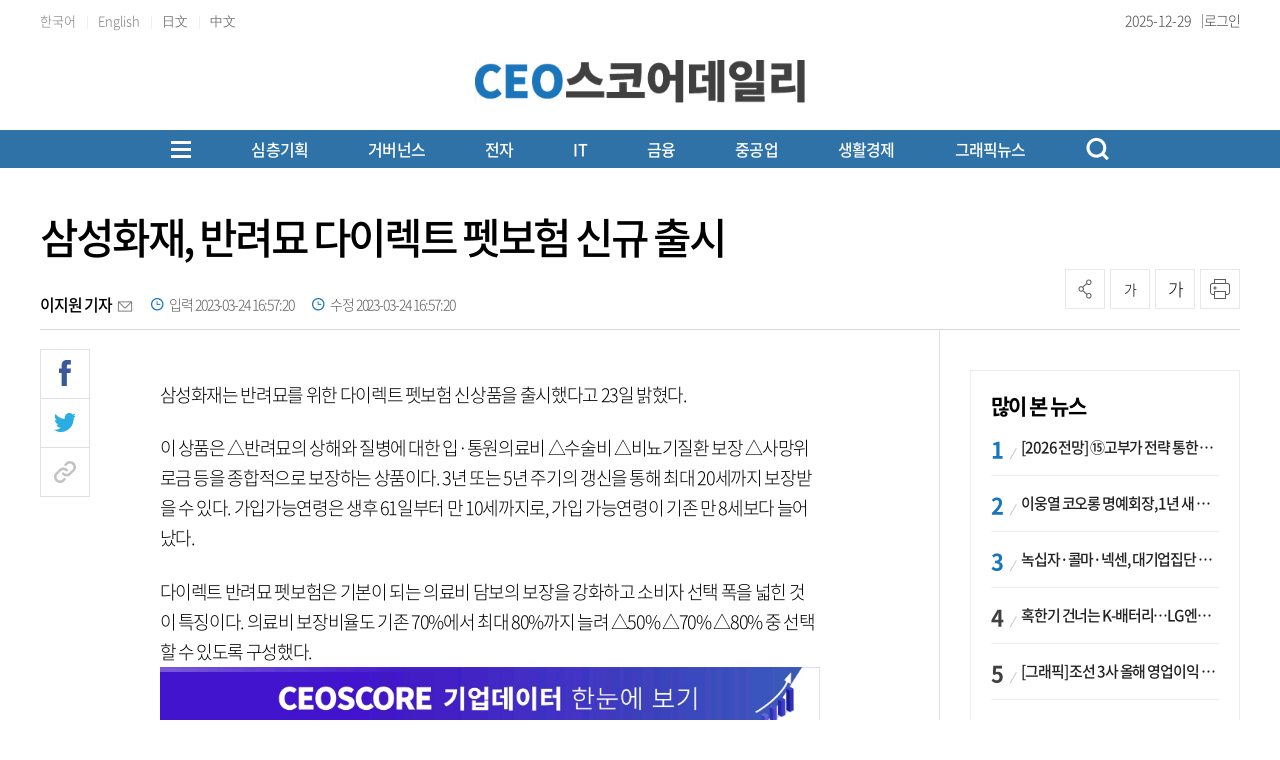

--- FILE ---
content_type: text/html
request_url: http://ad.ad4989.co.kr/cgi-bin/PelicanC.dll?impr?pageid=0GGy&out=script
body_size: 918
content:
document.write("<!-- /36656269,22879113362/ceoscoredaily_99_Ptitletop_970_250 --><scr"+"ipt async src=\"https://securepubads.g.doubleclick.net/tag/js/gpt.js\"></scr"+"ipt><scr"+"ipt>  var googletag = googletag || {};  googletag.cmd = googletag.cmd || [];</scr"+"ipt><div id=\"ceoscoredaily_99_Ptitletop_970_250\">  <scr"+"ipt>    googletag.cmd.push(function () {      googletag.defineSlot('/36656269,22879113362/ceoscoredaily_99_Ptitletop_970_250', [970, 250], 'ceoscoredaily_99_Ptitletop_970_250').addService(googletag.pubads().set(\"page_url\", \"https://www.ceoscoredaily.com/\"));      googletag.enableServices();      googletag.display('ceoscoredaily_99_Ptitletop_970_250');    });  </scr"+"ipt></div>")

--- FILE ---
content_type: text/html
request_url: http://ad.ad4989.co.kr/cgi-bin/PelicanC.dll?impr?pageid=0H6c&out=script
body_size: 729
content:
document.write("<div id=\"dablewidget_2Xn6RYMX\" data-widget_id=\"2Xn6RYMX\"><scr"+"ipt>(function(d,a,b,l,e,r) {if(d[b]&&d[b].q)return;d[b]=function(){(d[b].q=d[b].q||[]).push(arguments)};e=a.createElement(l);e.async=1;e.charset='utf-8';e.src='//static.dable.io/dist/plugin.min.js';r=a.getElementsByTagName(l)[0];r.parentNode.insertBefore(e,r);})(window,document,'dable','scr"+"ipt');dable('setService', 'ceoscoredaily.com/emplan');dable('sendLogOnce');dable('renderWidget', 'dablewidget_2Xn6RYMX');</scr"+"ipt></div>")

--- FILE ---
content_type: text/html
request_url: http://ad.ad4989.co.kr/cgi-bin/PelicanC.dll?impr?pageid=0H6d&out=script
body_size: 729
content:
document.write("<div id=\"dablewidget_xXAgLGm7\" data-widget_id=\"xXAgLGm7\"><scr"+"ipt>(function(d,a,b,l,e,r) {if(d[b]&&d[b].q)return;d[b]=function(){(d[b].q=d[b].q||[]).push(arguments)};e=a.createElement(l);e.async=1;e.charset='utf-8';e.src='//static.dable.io/dist/plugin.min.js';r=a.getElementsByTagName(l)[0];r.parentNode.insertBefore(e,r);})(window,document,'dable','scr"+"ipt');dable('setService', 'ceoscoredaily.com/emplan');dable('sendLogOnce');dable('renderWidget', 'dablewidget_xXAgLGm7');</scr"+"ipt></div>")

--- FILE ---
content_type: text/html; charset=UTF-8
request_url: http://www.ceoscoredaily.com/api.php
body_size: 727
content:
{"list":"<li>    <a href=\"https:\/\/magazine.hankyung.com\/business\/article\/202512244168b\" target=\"_blank\">        <p class=\"num\">36202회<\/p>        <p class=\"title\">산업의 판을 바꾸는 자들 [2026 뉴 리더]<\/p>        <p class=\"company\">한경비즈니스<\/p>    <\/a><\/li><li>    <a href=\"https:\/\/www.mk.co.kr\/news\/culture\/11733971\" target=\"_blank\">        <p class=\"num\">36201회<\/p>        <p class=\"title\">“BTS는 200억 잭팟·GD는 -10억”…‘영앤리치’ 아이돌, 주식 명과 암 [스테크]<\/p>        <p class=\"company\">매일경제<\/p>    <\/a><\/li><li>    <a href=\"https:\/\/www.ilyoseoul.co.kr\/news\/articleView.html?idxno=510906\" target=\"_blank\">        <p class=\"num\">36200회<\/p>        <p class=\"title\">주식부호 1위 탈환한 이재용... 1년 새 94% 늘어난 ‘23조의 격차’<\/p>        <p class=\"company\">일요서울<\/p>    <\/a><\/li><li>    <a href=\"https:\/\/www.startuptoday.co.kr\/news\/articleView.html?idxno=565259\" target=\"_blank\">        <p class=\"num\">36199회<\/p>        <p class=\"title\">[ST] 삼성 이재용 회장, 주식 가치 약 2배 ‘폭증’…배경은?<\/p>        <p class=\"company\">오늘경제<\/p>    <\/a><\/li><li>    <a href=\"https:\/\/www.greened.kr\/news\/articleView.html?idxno=334764\" target=\"_blank\">        <p class=\"num\">36198회<\/p>        <p class=\"title\">이재용, 주식부자 1위 이어 홍라희·이부진·이서현 삼성가(家) 세 모녀 3~5위...정몽구·정의선 부자 6~7위<\/p>        <p class=\"company\">녹색경제신문<\/p>    <\/a><\/li>"}

--- FILE ---
content_type: text/html; charset=UTF-8
request_url: http://www.ceoscoredaily.com/api.php
body_size: 49
content:
1766988127

--- FILE ---
content_type: text/html; charset=utf-8
request_url: https://www.google.com/recaptcha/api2/aframe
body_size: 268
content:
<!DOCTYPE HTML><html><head><meta http-equiv="content-type" content="text/html; charset=UTF-8"></head><body><script nonce="Nxo3g93W6tGmxH7v-ACKMA">/** Anti-fraud and anti-abuse applications only. See google.com/recaptcha */ try{var clients={'sodar':'https://pagead2.googlesyndication.com/pagead/sodar?'};window.addEventListener("message",function(a){try{if(a.source===window.parent){var b=JSON.parse(a.data);var c=clients[b['id']];if(c){var d=document.createElement('img');d.src=c+b['params']+'&rc='+(localStorage.getItem("rc::a")?sessionStorage.getItem("rc::b"):"");window.document.body.appendChild(d);sessionStorage.setItem("rc::e",parseInt(sessionStorage.getItem("rc::e")||0)+1);localStorage.setItem("rc::h",'1766988128067');}}}catch(b){}});window.parent.postMessage("_grecaptcha_ready", "*");}catch(b){}</script></body></html>

--- FILE ---
content_type: text/css
request_url: http://www.ceoscoredaily.com/assets/css/new_skin.css?v=1.0.8
body_size: 27765
content:
@charset "UTF-8";
/*********************************************************************************************************************
헤드라인 / 기사리스트 / 배너 영역 시작 - 헤드라인 / 기사리스트 
**********************************************************************************************************************/
/* 헤드라인 001 시작 */
.hdl_001 {
  width: 100%;
}
.hdl_001 .lists {
  width: 100%;
}
.hdl_001 .lists:after {
  content: "";
  clear: both;
  display: block;
}
.hdl_001 .lists .box {
  position: relative;
  float: left;
  overflow: hidden;
}
.hdl_001 .lists .box .thumb {
  width: 100%;
  height: 380px;
}
.hdl_001 .lists .box img {
  display: block;
  width: 100%;
  height: 380px;
}
.hdl_001 .lists .box .title {
  overflow: hidden;
  text-overflow: ellipsis;
  white-space: nowrap;
  margin: 30px 0 25px 0;
  line-height: 32px;
  height: 32px;
}
.hdl_001 .lists .box .title .cate {
  display: inline-block;
  height: 20px;
  line-height: 20px;
  background: #c92922;
  font-size: 13px;
  color: #fff;
  text-align: center;
  padding: 0 10px;
  vertical-align: middle;
  margin-right: 15px;
}
.hdl_001 .lists .box .title a {
  display: inline-block;
  font-size: 30px;
  line-height: 32px;
  height: 32px;
  font-weight: 600;
  color: #000;
}
.hdl_001 .lists .box .body {
  height: 64px;
  overflow: hidden;
}
.hdl_001 .lists .box .body a {
  font-size: 17px;
  font-weight: 300;
  line-height: 32px;
  color: #777;
}

/* 헤드라인 001 끝 */
/* 헤드라인 002 시작 */
.hdl_002 {
  width: 100%;
}
.hdl_002 ul li {
  margin-bottom: 35px;
}
.hdl_002 ul li:last-child {
  margin-bottom: 0;
}
.hdl_002 ul li:after {
  content: "";
  clear: both;
  display: block;
}
.hdl_002 ul li .thumb {
  float: left;
  width: 430px;
  height: 260px;
  margin-right: 30px;
}
.hdl_002 ul li .thumb img {
  display: block;
  width: 100%;
  height: 100%;
}
.hdl_002 ul li .box .title {
  margin-bottom: 20px;
  font-size: 30px;
  line-height: 44px;
  max-height: 88px;
  font-weight: 700;
  color: #222;
  overflow: hidden;
}
.hdl_002 ul li .box .title a {
  color: #222;
}
.hdl_002 ul li .box .subtitle {
  margin-bottom: 20px;
  font-size: 15px;
  line-height: 23px;
  font-weight: 400;
  color: #222;
  overflow: hidden;
}
.hdl_002 ul li .box .subtitle a {
  color: #222;
}
.hdl_002 ul li .box .body {
  margin-bottom: 30px;
  font-size: 15px;
  font-weight: 300;
  line-height: 23px;
  max-height: 92px;
  overflow: hidden;
  color: #777;
}
.hdl_002 ul li .box .body a {
  color: #777;
}
.hdl_002 ul li .box .date {
  font-size: 13px;
  font-weight: 300;
  color: #aaa;
}
.hdl_002 ul li .rel_title {
  font-size: 13px;
  font-weight: 300;
  line-height: 20px;
  font-weight: 400;
  color: #222;
}

/* 헤드라인 002 끝 */
/* 헤드라인 003 시작 */
.hdl_003 {
  width: 100%;
}
.hdl_003 h3 {
  font-size: 20px;
  font-weight: 400;
  color: #000;
  margin: 0 0 25px 0;
}
.hdl_003 h3 a {
  color: #000;
}
.hdl_003 ul {
  margin: 0 -7px;
}
.hdl_003 ul:after {
  content: "";
  clear: both;
  display: block;
}
.hdl_003 ul li {
  float: left;
  width: 50%;
  margin-bottom: 40px;
  padding: 0 7px;
}
.hdl_003 ul li:after {
  content: "";
  clear: both;
  display: block;
}
.hdl_003 ul li .thumb {
  width: 100%;
  height: 260px;
  margin-right: 30px;
}
.hdl_003 ul li .thumb img {
  display: block;
  width: 100%;
  height: 100%;
}
.hdl_003 ul li .box .title {
  margin: 21px 0 18px 0;
  font-size: 24px;
  max-height: 88px;
  font-weight: 700;
  color: #222;
  overflow: hidden;
  text-overflow: ellipsis;
  white-space: nowrap;
}
.hdl_003 ul li .box .title a {
  color: #222;
}
.hdl_003 ul li .box .body {
  margin-bottom: 18px;
  font-size: 15px;
  font-weight: 300;
  line-height: 23px;
  max-height: 46px;
  overflow: hidden;
  color: #777;
}
.hdl_003 ul li .box .body a {
  color: #777;
}
.hdl_003 ul li .box .date {
  font-size: 13px;
  font-weight: 300;
  color: #aaa;
}

/* 헤드라인 003 끝 */
/* 헤드라인 004 시작 */
.hdl_004 {
  width: 100%;
}
.hdl_004 ul li {
  position: relative;
}
.hdl_004 ul li .thumb {
  width: 100%;
  height: 370px;
}
.hdl_004 ul li .thumb img {
  display: block;
  width: 100%;
  height: 100%;
}
.hdl_004 ul li .box {
  position: absolute;
  left: 0;
  bottom: 0;
  width: 100%;
  z-index: 5;
}
.hdl_004 ul li .box .title {
  margin-bottom: 70px;
  text-align: center;
  padding: 0 30px;
  font-size: 30px;
  line-height: 44px;
  font-weight: 400;
  color: #222;
  overflow: hidden;
  text-overflow: ellipsis;
  white-space: nowrap;
}
.hdl_004 ul li .box .title a {
  color: #fff;
}
.hdl_004 ul li .mask {
  position: absolute;
  left: 0;
  bottom: 0;
  z-index: 3;
  width: 100%;
  height: 100%;
  background: url(../images/skin_img/hdl_004_mask.png) left bottom repeat-x;
}
.hdl_004 .slick-dots {
  bottom: 30px;
}
.hdl_004 .slick-dots li {
  margin: 0 2px;
  background: none;
}
.hdl_004 .slick-dots li.slick-active {
  width: 40px;
}
.hdl_004 .slick-dots li button:before {
  opacity: 1;
  font-size: 15px;
  color: #b5a489;
}
.hdl_004 .slick-dots li.slick-active button:before {
  opacity: 1;
  color: #658bdf;
  background: #658bdf;
  border-radius: 7px;
  height: 15px;
  width: 40px;
}

/* 헤드라인 004 끝 */
/* 헤드라인 005 시작 */
.hdl_005 {
  width: 100%;
}
.hdl_005 ul {
  margin: -1px;
}
.hdl_005 ul:after {
  content: "";
  clear: both;
  display: block;
}
.hdl_005 ul li {
  float: left;
  padding: 1px;
}
.hdl_005 ul li .box {
  position: relative;
  width: 273px;
  height: 199px;
}
.hdl_005 ul li .box .mask {
  position: absolute;
  left: 0;
  bottom: 0;
  width: 100%;
  height: 100%;
  background: url(../images/skin_img/hdl_005_mask2.png) left bottom repeat-x;
}
.hdl_005 ul li .box .title {
  position: absolute;
  left: 0;
  bottom: 15px;
  width: 100%;
  height: 60px;
  line-height: 30px;
  color: #fff;
  font-size: 22px;
  padding: 0 15px;
  overflow: hidden;
}
.hdl_005 ul li .box img {
  display: block;
  width: 100%;
  height: 100%;
}
.hdl_005 ul li:first-child .box {
  width: 650px;
  height: 400px;
}
.hdl_005 ul li:first-child .box .mask {
  background-image: url(../images/skin_img/hdl_005_mask1.png);
}
.hdl_005 ul li:first-child .box .title {
  font-size: 30px;
  padding: 0 27px;
  line-height: 38px;
  height: 38px;
  bottom: 20px;
  text-overflow: ellipsis;
  white-space: nowrap;
}

/* 헤드라인 005 끝 */
/* 헤드라인 006 시작 */
.hdl_006 {
  width: 100%;
  max-width: 860px;
}
.hdl_006 ul:after {
  content: "";
  clear: both;
  display: block;
}
.hdl_006 ul li {
  position: relative;
  float: left;
  width: 295px;
  height: 180px;
}
.hdl_006 ul li:first-child {
  width: 565px;
  height: 360px;
}
.hdl_006 ul li .thumb {
  width: 100%;
  height: 100%;
}
.hdl_006 ul li .thumb img {
  display: block;
  width: 100%;
  height: 100%;
}
.hdl_006 ul li:first-child .box .title {
  height: 60px;
  line-height: 60px;
  padding: 0 30px;
  font-size: 20px;
}
.hdl_006 ul li:first-child .box .mask {
  height: 60px;
}
.hdl_006 ul li .box .title {
  position: absolute;
  left: 0;
  bottom: 0;
  z-index: 5;
  width: 100%;
  height: 40px;
  line-height: 40px;
  padding: 0 10px;
  font-size: 17px;
  color: #fff;
  overflow: hidden;
  text-overflow: ellipsis;
  white-space: nowrap;
}
.hdl_006 ul li .box .title a {
  color: #fff;
}
.hdl_006 ul li .box .mask {
  position: absolute;
  left: 0;
  bottom: 0;
  z-index: 3;
  display: block;
  width: 100%;
  height: 40px;
  background: url(../images/skin_img/hdl_006_mask.png) 0 0;
}

/* 헤드라인 006 끝 */
/* 헤드라인 007 시작 */
.hdl_007 {
  width: 100%;
  max-width: 860px;
}
.hdl_007 ul li {
  position: relative;
  width: 100%;
  height: 360px;
}
.hdl_007 ul li:after {
  content: "";
  clear: both;
  display: block;
}
.hdl_007 ul li .thumb {
  position: relative;
  float: left;
  width: 565px;
  height: 100%;
}
.hdl_007 ul li .thumb img {
  display: block;
  width: 100%;
  height: 100%;
}
.hdl_007 ul li .title {
  position: absolute;
  left: 0;
  bottom: 0;
  z-index: 5;
  width: 100%;
  height: 60px;
  line-height: 60px;
  padding: 0 30px;
  font-size: 20px;
  color: #fff;
  overflow: hidden;
  text-overflow: ellipsis;
  white-space: nowrap;
  background: url(../images/skin_img/hdl_006_mask.png) 0 0;
}
.hdl_007 ul li .title a {
  color: #fff;
}
.hdl_007 ul li .box {
  float: right;
  width: calc(100% - 565px);
  height: 100%;
  background: #2d203a;
  padding: 28px 20px;
}
.hdl_007 ul li .box .body {
  height: 300px;
  font-size: 15px;
  line-height: 25px;
  overflow: hidden;
}
.hdl_007 ul li .box .body a {
  color: #d9d9d9;
}

/* 헤드라인 007 끝 */
/* 헤드라인 008 시작 */
.hdl_008 {
  width: 100%;
}
.hdl_008 ul:after {
  content: "";
  clear: both;
  display: block;
}
.hdl_008 ul li {
  float: left;
  position: relative;
  width: 50%;
  height: 360px;
}
.hdl_008 ul li .thumb {
  width: 100%;
  height: 100%;
}
.hdl_008 ul li .thumb img {
  display: block;
  width: 100%;
  height: 100%;
}
.hdl_008 ul li .title {
  position: absolute;
  left: 0;
  bottom: 0;
  z-index: 5;
  text-align: center;
  width: 100%;
  height: 60px;
  line-height: 60px;
  padding: 0 30px;
  font-size: 20px;
  color: #fff;
  overflow: hidden;
  text-overflow: ellipsis;
  white-space: nowrap;
  background: url(../images/skin_img/hdl_006_mask.png) 0 0;
}
.hdl_008 ul li .title a {
  color: #fff;
}

/* 헤드라인 008 끝 */
/* 헤드라인 009 시작 */
.hdl_009 {
  width: 100%;
}
.hdl_009:after {
  content: "";
  clear: both;
  display: block;
}
.hdl_009 .view {
  float: left;
  position: relative;
  width: 920px;
  height: 500px;
  overflow: hidden;
  background: #000;
}
.hdl_009 .view.video {
  display: none;
}
.hdl_009 .viewport {
  width: 100%;
  height: 100%;
  display: none;
}
.hdl_009 .viewport.on {
  display: block;
}
.hdl_009 .viewport .thumb {
  width: 100%;
  height: 100%;
}
.hdl_009 .viewport .thumb img {
  display: block;
  width: 100%;
  height: 100%;
  transition: all 0.5s ease-in-out;
  transform: scale(1);
}
.hdl_009 .viewport:hover .thumb img {
  transform: scale(1.08);
}
.hdl_009 .viewport .box {
  position: absolute;
  z-index: 2;
  left: 0;
  bottom: 90px;
  width: 100%;
  padding: 0 50px;
}
.hdl_009 .viewport .cate {
  display: inline-block;
  padding: 0 14px;
  line-height: 30px;
  color: #fff;
  font-size: 15px;
  background: #bf0000;
}
.hdl_009 .viewport .title {
  margin: 20px 0;
  line-height: 40px;
  font-size: 34px;
  color: #fff;
  overflow: hidden;
  text-overflow: ellipsis;
  white-space: nowrap;
}
.hdl_009 .viewport .title a {
  color: #fff;
}
.hdl_009 .viewport .body {
  width: 100%;
  max-height: 50px;
  line-height: 25px;
  font-weight: 300;
  font-size: 20px;
  color: #fff;
  overflow: hidden;
}
.hdl_009 .viewport .body a {
  color: #fff;
}
.hdl_009 .viewport .mask {
  position: absolute;
  z-index: 1;
  left: 0;
  bottom: 0;
  width: 100%;
  height: 100%;
  background: url(../images/skin_img/hdl_009_mask.png) 0 0 repeat-x;
}
.hdl_009 .lists {
  float: left;
  position: relative;
  width: 280px;
}
.hdl_009 .lists .nav:after {
  content: "";
  clear: both;
  display: block;
}
.hdl_009 .lists .nav span {
  float: left;
  width: 50%;
  font-weight: 500;
  height: 50px;
  line-height: 50px;
  text-align: center;
  font-size: 18px;
  color: #fff;
  background: #333;
  cursor: pointer;
}
.hdl_009 .lists .nav span.on {
  background: #158fb6;
  color: #fff;
}
.hdl_009 .lists ul {
  padding: 0 30px;
  background: #158fb6;
}
.hdl_009 .lists ul.video {
  display: none;
}
.hdl_009 .lists ul li {
  position: relative;
  transition: all 0.5s ease-in-out;
  color: #99a0b3;
  font-size: 16px;
  border-bottom: 1px solid #117a9e;
}
.hdl_009 .lists ul li a {
  color: #fff;
}
.hdl_009 .lists ul li .arw {
  opacity: 0;
  transition: opacity 0.5s ease-in-out;
}
.hdl_009 .lists ul li.on {
  background: #158fb6;
  color: #fff;
  border-bottom: 1px solid #117a9e;
}
.hdl_009 .lists ul li.on a {
  color: #fff;
}
.hdl_009 .lists ul li.on .arw {
  display: block;
  opacity: 1;
  position: absolute;
  z-index: 5;
  left: -11px;
  top: 50%;
  margin-top: -10px;
  width: 11px;
  height: 21px;
}
.hdl_009 .lists ul li .title a {
  display: block;
  font-size: 16px;
  line-height: 25px;
  height: 89px;
  font-weight: 300;
  color: #fff;
  padding: 20px 0 20px 0;
  overflow: hidden;
}
.hdl_009 .lists ul li.on .title a {
  color: #fff;
}

/* 헤드라인 009 끝 */
/* 헤드라인 010 시작 */
.hdl_010 ul:after {
  content: "";
  clear: both;
  display: block;
}
.hdl_010 ul li {
  float: left;
  width: 33.333%;
}
.hdl_010 ul li .thumb {
  width: 100%;
  height: 270px;
}
.hdl_010 ul li .thumb img {
  display: block;
  width: 100%;
  height: 100%;
}
.hdl_010 ul li .box {
  padding: 30px 30px 24px;
  background: #ecfaff;
}
.hdl_010 ul li:nth-child(even) .box {
  background: #fff;
}
.hdl_010 ul li .title {
  font-size: 20px;
  color: #000;
  line-height: 25px;
  height: 50px;
  font-weight: 500;
  overflow: hidden;
  margin-bottom: 13px;
}
.hdl_010 ul li .title a {
  color: #000;
}
.hdl_010 ul li .body {
  font-size: 15px;
  color: #000;
  line-height: 25px;
  height: 50px;
  font-weight: 300;
  overflow: hidden;
}
.hdl_010 ul li .body a {
  color: #000;
}

/* 헤드라인 010 끝 */
/* 헤드라인 011 시작 */
.hdl_011 ul:after {
  content: "";
  clear: both;
  display: block;
}
.hdl_011 ul li {
  float: left;
  position: relative;
}
.hdl_011 ul li .thumb {
  width: 100%;
  height: 440px;
}
.hdl_011 ul li .thumb img {
  display: block;
  width: 100%;
  height: 100%;
}
.hdl_011 ul li .thumb .title {
  position: absolute;
  left: 0;
  bottom: 0;
  width: 510px;
  height: 140px;
  line-height: 45px;
  overflow: hidden;
  background: rgba(255, 255, 255, 0.9);
  color: #000;
  font-size: 34px;
  padding: 25px 40px;
}
.hdl_011 ul li .thumb .title a {
  color: #000;
}
.hdl_011 .slick-dots {
  bottom: 30px;
  width: auto;
  right: 30px;
}
.hdl_011 .slick-dots li {
  width: 16px;
  height: 16px;
}
.hdl_011 .slick-dots li button {
  width: 16px;
  height: 16px;
}
.hdl_011 .slick-dots li button:before {
  width: 16px;
  height: 16px;
  content: "";
  border: 3px solid #fff;
  opacity: 1;
  box-sizing: border-box;
  border-radius: 50%;
}
.hdl_011 .slick-dots li.slick-active button:before {
  width: 16px;
  height: 16px;
  background: #fff;
}
.hdl_011 .slick-prev {
  background-image: url(../images/skin_img/arl_033_prev.png);
  width: 40px;
  height: 50px;
  left: 0;
  z-index: 5;
}
.hdl_011 .slick-next {
  background-image: url(../images/skin_img/arl_033_next.png);
  width: 40px;
  height: 50px;
  right: 0;
  z-index: 5;
}

/* 헤드라인 011 끝 */
/* 헤드라인 012 시작 */
.hdl_012 ul:after {
  content: "";
  clear: both;
  display: block;
}
.hdl_012 ul li {
  box-sizing: content-box;
}
.hdl_012 ul li .box {
  float: left;
  width: 430px;
  height: 500px;
  background: #000;
  padding: 54px 50px 50px;
}
.hdl_012 ul li .box .title {
  font-size: 34px;
  line-height: 48px;
  max-height: 144px;
  overflow: hidden;
  margin-bottom: 24px;
}
.hdl_012 ul li .box .title a {
  color: #fff;
}
.hdl_012 ul li .box .body {
  font-size: 15px;
  line-height: 24px;
  max-height: 120px;
  overflow: hidden;
  font-weight: 300;
  margin-bottom: 55px;
}
.hdl_012 ul li .box .body a {
  color: #afafaf;
}
.hdl_012 ul li .box .byline {
  color: #fff;
  line-height: 50px;
}
.hdl_012 ul li .box .byline a {
  color: #fff;
}
.hdl_012 ul li .box .byline img {
  border-radius: 50%;
  margin-right: 15px;
  display: inline-block;
}
.hdl_012 ul li .thumb {
  float: right;
  width: calc(100% - 430px);
  height: 500px;
  position: relative;
}
.hdl_012 ul li .thumb img {
  display: block;
  width: 100%;
  height: 100%;
}
.hdl_012 ul li .thumb .mask {
  position: absolute;
  top: 0;
  left: 0;
  width: 100%;
  height: 100%;
  background: #000;
  opacity: 0.2;
  transition: 0.3s;
}
.hdl_012 ul li .thumb:hover .mask {
  opacity: 0;
  transition: 0.3s;
}
.hdl_012 .slick-dotted.slick-slider {
  margin-bottom: 0;
}
.hdl_012 .slick-dots {
  bottom: 30px;
  right: 30px;
  width: auto;
}
.hdl_012 .slick-dots li {
  display: block;
  width: 40px;
  height: 3px;
  margin: 10px 0;
}
.hdl_012 .slick-dots li button {
  width: auto;
  height: 3px;
  padding: 0;
}
.hdl_012 .slick-dots li button:before {
  width: 50%;
  height: 100%;
  background: #fff;
  opacity: 0.5;
  line-height: 3px;
  content: "";
  left: auto;
  right: 0;
}
.hdl_012 .slick-dots li.slick-active button:before {
  width: 100%;
  background: #fff;
  color: #fff;
  opacity: 1;
}

/* 헤드라인 012 끝 */
/* 헤드라인 013 시작 */
.hdl_013 {
  width: 100%;
}
.hdl_013:after {
  content: "";
  clear: both;
  display: block;
}
.hdl_013 .thumb {
  position: relative;
  float: left;
  width: calc(100% - 370px);
  height: 500px;
}
.hdl_013 .thumb img {
  display: block;
  width: 100%;
  height: 100%;
}
.hdl_013 .box {
  float: right;
  width: 370px;
  height: 500px;
  background: #303030;
}
.hdl_013 .box li {
  height: 125px;
  padding: 32px 50px;
  border-bottom: 1px solid #575757;
}
.hdl_013 .box li .title {
  font-size: 20px;
  line-height: 30px;
  height: 60px;
  overflow: hidden;
}
.hdl_013 .box li .title a {
  color: #d9d9d9;
}
.hdl_013 .box li.on, .hdl_013 .box li:hover {
  background: #000;
}

/* 헤드라인 013 끝 */
/* 헤드라인 014 시작 */
.hdl_014 {
  width: 100%;
}
.hdl_014 ul li .thumb {
  position: relative;
  width: 100%;
  height: 420px;
}
.hdl_014 ul li .thumb img {
  display: block;
  width: 100%;
  height: 100%;
}
.hdl_014 ul li .mask {
  position: absolute;
  left: 0;
  top: 0;
  width: 100%;
  height: 100%;
  background: url(../images/skin_img/hdl_014_mask.png) left bottom repeat-x;
  z-index: 3;
}
.hdl_014 ul li .box {
  position: absolute;
  top: 0;
  top: 153px;
  width: 100%;
  z-index: 5;
  text-align: center;
}
.hdl_014 ul li .box .cate {
  display: inline-block;
  font-size: 14px;
  font-weight: 300;
  padding: 7px 15px;
  margin-bottom: 18px;
  color: #fff;
  border: 1px solid #fff;
}
.hdl_014 ul li .box .title {
  font-size: 30px;
  margin-bottom: 19px;
  padding: 0 20px;
}
.hdl_014 ul li .box .title a {
  display: block;
  color: #fff;
  overflow: hidden;
  text-overflow: ellipsis;
  white-space: nowrap;
}
.hdl_014 ul li .box .byline {
  font-size: 18px;
  font-weight: 300;
  color: #fff;
}
.hdl_014 .slick-prev {
  width: 60px;
  height: 60px;
  background: url(../images/skin_img/hdl_014_prev.png) 0 0 no-repeat;
  left: -84px;
}
.hdl_014 .slick-next {
  width: 60px;
  height: 60px;
  background: url(../images/skin_img/hdl_014_next.png) 0 0 no-repeat;
  right: -84px;
}

/* 헤드라인 014 끝 */
/* 헤드라인 015 시작 */
.hdl_015 {
  width: 100%;
}
.hdl_015 ul li .thumb {
  position: relative;
  width: 100%;
  height: 382px;
  border-radius: 9px;
  overflow: hidden;
}
.hdl_015 ul li .thumb img {
  display: block;
  width: 100%;
  height: 100%;
}
.hdl_015 ul li .mask {
  position: absolute;
  left: 0;
  top: 0;
  width: 100%;
  height: 100%;
  background: url(../images/skin_img/hdl_015_mask.png) left bottom repeat-x;
  z-index: 3;
}
.hdl_015 ul li .box {
  position: absolute;
  left: 0;
  bottom: 0;
  width: 100%;
  z-index: 5;
  padding: 30px;
}
.hdl_015 ul li .box .title {
  font-size: 30px;
  line-height: 71px;
  border-bottom: 1px solid #555b87;
  color: #fff;
  overflow: hidden;
  text-overflow: ellipsis;
  white-space: nowrap;
}
.hdl_015 ul li .box .body {
  font-size: 18px;
  line-height: 32px;
  max-height: 64px;
  overflow: hidden;
  font-weight: 300;
  color: #fff;
  margin-top: 11px;
}

/* 헤드라인 015 끝 */
/* 헤드라인 016 시작 */
.hdl_016 {
  width: 675px;
}
.hdl_016 ul li .thumb {
  position: relative;
  width: 675px;
  height: 365px;
}
.hdl_016 ul li .thumb img {
  display: block;
  width: 100%;
  height: 100%;
}
.hdl_016 ul li .thumb .title {
  position: absolute;
  bottom: 32px;
  left: 0;
  padding: 0 34px;
  font-size: 30px;
  font-weight: 500;
  color: #fff;
}
.hdl_016 ul li .thumb .title a {
  color: #fff;
  text-shadow: 0 0 10px black, 0 0 10px black, 0 0 10px black, 0 0 10px black, 0 0 10px black;
}
.hdl_016 ul li .thumb .title a:hover {
  text-shadow: 0 0 10px #333, 0 0 10px #333, 0 0 10px #333, 0 0 10px #333, 0 0 10px #333;
}
.hdl_016 .slick-dotted.slick-slider {
  margin-bottom: 0;
}
.hdl_016 .slick-dots {
  bottom: auto;
  top: 5px;
}
.hdl_016 .slick-dots li {
  margin: 0 2px;
}
.hdl_016 .slick-dots li.slick-active button:before {
  color: #c4141b;
  opacity: 1;
}
.hdl_016 .slick-dots li button:before {
  color: #fff;
  opacity: 1;
}
.hdl_016 .slick-prev {
  background-image: url(../images/skin_img/hdl_016_prev.png);
  width: 40px;
  height: 40px;
  left: 0;
  z-index: 5;
}
.hdl_016 .slick-next {
  background-image: url(../images/skin_img/hdl_016_next.png);
  width: 40px;
  height: 40px;
  right: 0;
  z-index: 5;
}

/* 헤드라인 016 끝 */
/* 헤드라인 017 시작 */
.hdl_017 ul li .title {
  color: #444;
  font-size: 17px;
  line-height: 30px;
  overflow: hidden;
  text-overflow: ellipsis;
  white-space: nowrap;
  padding-left: 19px;
  background: url(../images/skin_img/hdl_017_icon.png) 0 10px no-repeat;
}
.hdl_017 ul li .title a {
  color: #444;
}
.hdl_017 ul li:first-child .title {
  font-size: 40px;
  font-weight: 600;
  line-height: 42px;
  margin-bottom: 20px;
  padding-left: 0;
  background: none;
  text-align: center;
}
.hdl_017 ul li:first-child .title a {
  color: #222;
}
.hdl_017 ul li:first-child .body {
  font-size: 20px;
  font-weight: 300;
  overflow: hidden;
  text-overflow: ellipsis;
  white-space: nowrap;
  margin: 0 0 25px 0;
  text-align: center;
}
.hdl_017 ul li:first-child .body a {
  color: #222;
}
.hdl_017 ul li:first-child .thumb {
  width: 100%;
  height: 370px;
  overflow: hidden;
  margin-bottom: 20px;
}
.hdl_017 ul li:first-child .thumb img {
  display: block;
  width: 100%;
  height: 100%;
}

/* 헤드라인 017 끝 */
/* 헤드라인 018 시작 */
.hdl_018 {
  width: 580px;
}
.hdl_018 ul li .thumb {
  position: relative;
  width: 580px;
  height: 530px;
}
.hdl_018 ul li .thumb img {
  display: block;
  width: 100%;
  height: 100%;
}
.hdl_018 ul li .thumb .mask {
  position: absolute;
  top: 0;
  left: 0;
  width: 100%;
  height: 100%;
  background: url(../images/skin_img/hdl_018_mask.png) 0 0 repeat-x;
  padding-top: 30px;
}
.hdl_018 ul li .thumb .mask .title {
  color: #fff;
  padding: 0 40px;
  font-size: 30px;
  line-height: 44px;
  height: 88px;
  overflow: hidden;
}
.hdl_018 ul li .thumb .mask .title a {
  color: #fff;
}
.hdl_018 ul li .thumb .mask .body {
  color: #94c2ff;
  margin-top: 12px;
  padding: 0 40px;
  font-size: 15px;
  font-weight: 300;
  line-height: 24px;
  overflow: hidden;
  text-overflow: ellipsis;
  white-space: nowrap;
}
.hdl_018 ul li .thumb .mask .body a {
  color: #94c2ff;
}
.hdl_018 .slick-prev {
  background: url(../images/skin_img/hdl_018_prev.png) 0 0;
  width: 40px;
  height: 40px;
  right: 50px;
  left: auto;
  bottom: 10px;
  top: auto;
  z-index: 5;
  transform: inherit;
}
.hdl_018 .slick-next {
  background: url(../images/skin_img/hdl_018_next.png) 0 0;
  width: 40px;
  height: 40px;
  right: 10px;
  bottom: 10px;
  top: auto;
  z-index: 5;
  transform: inherit;
}

/* 헤드라인 018 끝 */
/* 헤드라인 019 시작 */
.hdl_019:before {
  content: "";
  display: block;
  width: 100px;
  height: 3px;
  background: #000;
}
.hdl_019 ul li .title {
  font-size: 24px;
  font-weight: 500;
  line-height: 65px;
  color: #222;
  overflow: hidden;
  text-overflow: ellipsis;
  white-space: nowrap;
}
.hdl_019 ul li .title a {
  color: #222;
}

/* 헤드라인 019 끝 */
/* 헤드라인 020 시작 */
.hdl_020 {
  border-top: 1px solid #d7d7d7;
}
.hdl_020 h3 {
  font-size: 23px;
  color: #4a93f4;
  font-weight: bold;
  margin-top: 23px;
}
.hdl_020 ul li {
  padding: 30px 0 26px;
  border-bottom: 1px solid #e1e1e1;
}
.hdl_020 ul li:after {
  content: "";
  clear: both;
  display: block;
}
.hdl_020 ul li:first-child {
  padding: 25px 0 26px;
}
.hdl_020 ul li .thumb {
  float: right;
  width: 200px;
  height: 150px;
  margin-left: 35px;
  overflow: hidden;
}
.hdl_020 ul li .thumb img {
  display: block;
  width: 100%;
  height: 100%;
}
.hdl_020 ul li .title {
  font-size: 24px;
  line-height: 32px;
  max-height: 64px;
  overflow: hidden;
  margin-bottom: 17px;
}
.hdl_020 ul li .title a {
  color: #000;
}
.hdl_020 ul li .body {
  font-size: 15px;
  font-weight: 300;
  line-height: 24px;
  max-height: 72px;
  overflow: hidden;
}
.hdl_020 ul li .body a {
  color: #777;
}

/* 헤드라인 020 끝 */
/* 헤드라인 021 시작 */
.hdl_021 {
  position: relative;
  width: 750px;
  height: 480px;
}
.hdl_021 ul:after {
  content: "";
  clear: both;
  display: block;
}
.hdl_021 ul li {
  float: left;
}
.hdl_021 ul li .thumb {
  position: relative;
  width: 750px;
  height: 480px;
  overflow: hidden;
}
.hdl_021 ul li .thumb img {
  display: block;
  width: 100%;
  height: 100%;
}
.hdl_021 ul li .thumb .title {
  position: absolute;
  left: 0;
  bottom: 0;
  height: 70px;
  line-height: 70px;
  font-size: 24px;
  color: #fff;
  text-overflow: ellipsis;
  white-space: nowrap;
  overflow: hidden;
  padding: 0 47px;
  background: rgba(0, 0, 0, 0.8);
}
.hdl_021 ul li .thumb .title a {
  color: #fff;
}
.hdl_021 .slick-prev {
  background: url(../images/skin_img/hdl_021_prev.png) 0 0 no-repeat;
  width: 70px;
  height: 70px;
  top: auto;
  bottom: 0;
  transform: translate(0, 0);
  left: auto;
  right: 70px;
  z-index: 5;
}
.hdl_021 .slick-next {
  background: url(../images/skin_img/hdl_021_next.png) 0 0 no-repeat;
  width: 70px;
  height: 70px;
  top: auto;
  bottom: 0;
  transform: translate(0, 0);
  right: 0;
}

/* 헤드라인 021 끝 */
/* 헤드라인 022 시작 */
.hdl_022 ul li .thumb {
  width: 630px;
  height: 350px;
  overflow: hidden;
  margin-bottom: 8px;
}
.hdl_022 ul li .thumb img {
  display: block;
  width: 100%;
  height: 100%;
}
.hdl_022 ul li .title {
  font-size: 30px;
  font-weight: 500;
  line-height: 44px;
  max-height: 88px;
  overflow: hidden;
  margin-bottom: 3px;
}
.hdl_022 ul li .title a {
  color: #000;
}
.hdl_022 ul li .body {
  font-size: 15px;
  line-height: 24px;
}
.hdl_022 ul li .body a {
  color: #777;
}

/* 헤드라인 022 끝 */
/* 헤드라인 023 시작 */
.hdl_023 ul {
  margin: 0 -10px;
}
.hdl_023 ul:after {
  content: "";
  clear: both;
  display: block;
}
.hdl_023 ul li {
  float: left;
  padding: 0 10px;
  width: 50%;
}
.hdl_023 ul li .thumb {
  width: 260px;
  height: 170px;
  overflow: hidden;
  margin-bottom: 7px;
}
.hdl_023 ul li .thumb img {
  display: block;
  width: 100%;
  height: 100%;
}
.hdl_023 ul li .title {
  font-size: 22px;
  font-weight: 500;
  line-height: 30px;
  height: 60px;
  overflow: hidden;
  margin-bottom: 21px;
}
.hdl_023 ul li .title a {
  color: #222;
}

/* 헤드라인 023 끝 */
/* 헤드라인 024 시작 */
.hdl_024 ul li {
  float: left;
  width: 390px;
  height: 270px;
}
.hdl_024 ul li .thumb {
  position: relative;
  width: 100%;
  height: 100%;
}
.hdl_024 ul li .thumb .box {
  position: absolute;
  bottom: 0;
  left: 0;
  width: 100%;
  padding: 25px 30px;
}
.hdl_024 ul li .thumb .box .cate {
  display: inline-block;
  background: #d10000;
  color: #fff;
  font-size: 15px;
  padding: 0 9px;
  height: 30px;
  line-height: 30px;
  margin-bottom: 5px;
}
.hdl_024 ul li .thumb .box .cate a {
  color: #fff;
}
.hdl_024 ul li .thumb .box .title {
  color: #fff;
  font-weight: 600;
  font-size: 22px;
  line-height: 32px;
  max-height: 64px;
  overflow: hidden;
}
.hdl_024 ul li .thumb .box .title a {
  color: #fff;
}
.hdl_024 ul li .thumb .mask {
  position: absolute;
  left: 0;
  bottom: 0;
  width: 100%;
  height: 100%;
  background: url(../images/skin_img/hdl_024_mask2.png) left bottom repeat-x;
}
.hdl_024 ul li:first-child {
  width: 790px;
  height: 540px;
}
.hdl_024 ul li:first-child .thumb {
  position: relative;
  width: 100%;
  height: 100%;
}
.hdl_024 ul li:first-child .thumb .box {
  position: absolute;
  bottom: 0;
  left: 0;
  width: 100%;
  padding: 24px 30px;
}
.hdl_024 ul li:first-child .thumb .box .cate {
  display: inline-block;
  background: #d10000;
  color: #fff;
  font-size: 15px;
  padding: 0 9px;
  height: 30px;
  line-height: 30px;
  margin-bottom: 4px;
}
.hdl_024 ul li:first-child .thumb .box .cate a {
  color: #fff;
}
.hdl_024 ul li:first-child .thumb .box .title {
  color: #fff;
  font-weight: 600;
  font-size: 41px;
  line-height: 55px;
  max-height: 110px;
  overflow: hidden;
}
.hdl_024 ul li:first-child .thumb .box .title a {
  color: #fff;
}
.hdl_024 ul li:first-child .thumb .mask {
  position: absolute;
  left: 0;
  bottom: 0;
  width: 100%;
  height: 100%;
  background: url(../images/skin_img/hdl_024_mask.png) left bottom repeat-x;
}

/* 헤드라인 024 끝 */
/* 헤드라인 025 시작 */
.hdl_025 ul li:after {
  content: "";
  clear: both;
  display: block;
}
.hdl_025 ul li .thumb {
  float: right;
  width: 500px;
  height: 364px;
  margin-left: 25px;
  overflow: hidden;
}
.hdl_025 ul li .thumb img {
  display: block;
  width: 100%;
  height: 100%;
}
.hdl_025 ul li .cate {
  display: inline-block;
  line-height: 34px;
  padding: 0 10px;
  color: #fff;
  background: #6e98d0;
  margin-bottom: 9px;
}
.hdl_025 ul li .cate a {
  color: #fff;
}
.hdl_025 ul li .title {
  font-size: 35px;
  font-weight: 600;
  line-height: 50px;
  max-height: 100px;
  overflow: hidden;
  margin-bottom: 17px;
}
.hdl_025 ul li .title a {
  color: #222;
}
.hdl_025 ul li .body {
  font-size: 17px;
  line-height: 30px;
  max-height: 150px;
  overflow: hidden;
  margin-bottom: 39px;
  font-weight: 300;
}
.hdl_025 ul li .body a {
  color: #888;
}
.hdl_025 ul li .date {
  font-size: 14px;
  color: #c2c2c2;
  font-weight: 300;
}

/* 헤드라인 025 끝 */
/* 헤드라인 026 시작 */
.hdl_026 ul li {
  padding-bottom: 20px;
  border-bottom: 1px solid #ebebeb;
  margin-bottom: 15px;
}
.hdl_026 ul li:last-child {
  padding-bottom: 0;
  border-bottom: 0;
  margin-bottom: 0;
}
.hdl_026 ul li .thumb {
  width: 100%;
  height: 146px;
  overflow: hidden;
  margin-bottom: 15px;
}
.hdl_026 ul li .thumb img {
  display: block;
  width: 100%;
  height: 100%;
}
.hdl_026 ul li .title {
  font-size: 20px;
  line-height: 28px;
  max-height: 56px;
  overflow: hidden;
  margin-bottom: 14px;
}
.hdl_026 ul li .title a {
  color: #222;
}
.hdl_026 ul li .date {
  font-size: 14px;
  color: #c2c2c2;
  font-weight: 300;
}

/* 헤드라인 026 끝 */
/* 헤드라인 027 시작 */
.hdl_027 {
  position: relative;
}
.hdl_027 .hdl_027_prev {
  position: absolute;
  left: 20px;
  top: 50%;
  margin-top: -15px;
  z-index: 100;
  cursor: pointer;
}
.hdl_027 .hdl_027_next {
  position: absolute;
  right: 20px;
  top: 50%;
  margin-top: -15px;
  z-index: 100;
  cursor: pointer;
}
.hdl_027 ul li {
  float: left;
  position: relative;
  width: 700px;
  height: 350px;
}
.hdl_027 ul li a {
  display: block;
  position: absolute;
  left: 50%;
  transform: translateX(-50%);
}
.hdl_027 ul li .thumb {
  position: relative;
  width: 700px;
  height: 350px;
}
.hdl_027 ul li .thumb img {
  display: block;
  width: 100%;
  height: 100%;
}
.hdl_027 ul li .thumb:after {
  content: "";
  position: absolute;
  top: 0;
  left: 0;
  width: 100%;
  height: 100%;
  background:rgba(0,0,0,0.5);
  transition: all 0.4s ease-out;
}
.hdl_027 ul li:hover .thumb:after {
   background:transparent;
}
.hdl_027 ul li .mask {
  position: absolute;
  left: 0;
  bottom: 0;
  width: 100%;
  height: 100%;
  border: 1px solid rgba(0, 0, 0, 0.1);
  background: url(../images/common/hdl_027_mask.png) left bottom no-repeat;
}
.hdl_027 ul li .title {
  position: absolute;
  left: 0;
  bottom: 34px;
  width: 100%;
  font-size: 28px;
  line-height: 38px;
  padding: 0 50px;
  text-align: center;
  color: #fff;
  display: none;
  font-weight: 600;
}
.hdl_027 ul li.swiper-slide {
  transform: scale(0.7);
  z-index: 40;
  transition: transform 0.4s ease-out;
}
.hdl_027 ul li.swiper-slide.swiper-slide-prev {
  z-index: 50;
}
.hdl_027 ul li.swiper-slide.swiper-slide-next {
  z-index: 50;
}
.hdl_027 ul li.swiper-slide-active {
  transform: scale(1);
  z-index: 100;
  width: 700px;
}
.hdl_027 ul li.swiper-slide-active .thumb:after {
  opacity: 0;
}
.hdl_027 ul li.swiper-slide-active .title {
  display: block;
}
.hdl_027.big_headline ul li {
  width: 800px;
  height: 450px;
}
.hdl_027.big_headline ul li .thumb {
  width: 800px;
  height: 450px;
}
/* 헤드라인 027 끝 */
/* 헤드라인 028 시작 */
.hdl_028 {
  position: relative;
}
.hdl_028 .hdl_028_prev {
  position: absolute;
  left: 20px;
  top: 50%;
  margin-top: -15px;
  z-index: 100;
  cursor: pointer;
}
.hdl_028 .hdl_028_next {
  position: absolute;
  right: 20px;
  top: 50%;
  margin-top: -15px;
  z-index: 100;
  cursor: pointer;
}
.hdl_028 ul li {
  float: left;
  position: relative;
  width: 100%;
  height: 450px;
}
.hdl_028 ul li a {
  display: block;
}
.hdl_028 ul li .thumb {
  position: relative;
  width: 100%;
  height: 100%;
}
.hdl_028 ul li .thumb img {
  display: block;
  width: 100%;
  height: 100%;
}
.hdl_028 ul li .thumb:after {
  display: none;
  content: "";
  position: absolute;
  top: 0;
  left: 0;
  width: 100%;
  height: 100%;
  background: rgba(0, 0, 0, 0.5);
  transition: all 0.4s ease-out;
}
.hdl_028 ul li:hover .thumb:after {
  background: transparent;
}
.hdl_028 ul li .mask {
  position: absolute;
  left: 0;
  bottom: 0;
  width: 100%;
  height: 100%;
  border: 1px solid rgba(0, 0, 0, 0.1);
  background: url(/assets/images/common/hdl_027_mask.png) left bottom repeat-x) left bottom repeat-x;
}
.hdl_028 ul li .title {
  position: absolute;
  left: 0;
  bottom: 34px;
  width: 100%;
  font-size: 32px;
  line-height: 45px;
  max-height:90px;
  overflow:hidden;
  padding: 0 50px;
  text-align: center;
  color: #fff;
  font-weight: 600;
}

/* 헤드라인 028 끝 */
/* 헤드라인 029 시작 */
.hdl_029 {
  position: relative;
}
.hdl_029 ul {
  display: flex;
  flex-wrap: wrap;
  flex-direction: column;
  height: 410px;
}
.hdl_029 ul li {
  position: relative;
  display: flex;
  flex-direction: inherit;
  width: 280px;
  height: 200px;
  margin-bottom: 3px;
}
.hdl_029 ul li:first-child {
  width: 615px;
  height: 402px;
  margin-right: 3px;
  margin-bottom: 0;
}
.hdl_029 ul li:first-child .title {
  position: absolute;
  left: 0;
  bottom: 34px;
  width: 100%;
  font-size: 28px;
  line-height: 37px;
  padding: 0 50px;
  text-align: center;
  color: #fff;
  font-weight: 600;
}
.hdl_029 ul li a {
  display: block;
  width: 100%;
  height: 100%;
}
.hdl_029 ul li .thumb {
  position: relative;
  width: 100%;
  height: 100%;
}
.hdl_029 ul li .thumb img {
  display: block;
  width: 100%;
  height: 100%;
}
.hdl_029 ul li .thumb:after {
  display: none;
  content: "";
  position: absolute;
  top: 0;
  left: 0;
  width: 100%;
  height: 100%;
  background: rgba(0, 0, 0, 0.5);
  transition: all 0.4s ease-out;
}
.hdl_029 ul li:hover .thumb:after {
  background: transparent;
}
.hdl_029 ul li .mask {
  position: absolute;
  left: 0;
  bottom: 0;
  width: 100%;
  height: 100%;
  border: 1px solid rgba(0, 0, 0, 0.1);
  background: url(/assets/images/common/hdl_027_mask.png) left bottom repeat-x;
  background-size: 100% 30%;
}
.hdl_029 ul li .title {
  position: absolute;
  left: 0;
  bottom: 20px;
  width: 100%;
  font-size: 16px;
  line-height: 20px;
  overflow: hidden;
  text-overflow: ellipsis;
  white-space: nowrap;
  padding: 0 20px;
  text-align: center;
  color: #fff;
  font-weight: 600;
}

/* 헤드라인 029 끝 */
/* 헤드라인 030 시작 */
.hdl_030 {
  position: relative;
}
.hdl_030 ul li {
  position: relative;
  float: left;
  width: 50%;
  padding-right: 10px;
}
.hdl_030 ul li:after {
  content: "";
  clear: both;
  display: block;
}
.hdl_030 ul li:first-child {
  width: 100%;
  float: none;
  margin-bottom: 20px;
  padding-right: 0;
}
.hdl_030 ul li:first-child .thumb {
  width: 450px;
  height: 230px;
  margin-right: 20px;
}
.hdl_030 ul li:first-child .box {
  border: 1px solid #ececec;
  border-left: 0;
  height: 230px;
  padding: 15px;
}
.hdl_030 ul li:first-child .title {
  font-size: 30px;
  line-height: 40px;
  max-height: 80px;
  font-weight: 600;
  word-break: keep-all;
  margin-bottom: 15px;
}
.hdl_030 ul li:first-child .body {
  font-size: 17px;
  line-height: 25px;
  max-height: 100px;
}
.hdl_030 ul li .thumb {
  float: left;
  position: relative;
  width: 150px;
  height: 100px;
  margin-right: 15px;
}
.hdl_030 ul li .thumb img {
  display: block;
  width: 100%;
  height: 100%;
}
.hdl_030 ul li .thumb:after {
  display: none;
  content: "";
  position: absolute;
  top: 0;
  left: 0;
  width: 100%;
  height: 100%;
  background: rgba(0, 0, 0, 0.5);
  transition: all 0.4s ease-out;
}
.hdl_030 ul li:hover .thumb:after {
  background: transparent;
}
.hdl_030 ul li .title {
  color: #000;
  font-weight: 600;
  font-size: 17px;
  line-height: 25px;
  max-height: 50px;
  overflow: hidden;
  margin-bottom: 10px;
}
.hdl_030 ul li .title a {
  color: #000;
}
.hdl_030 ul li .body {
  color: #a7a7a7;
  font-size: 15px;
  line-height: 22px;
  max-height: 44px;
  overflow: hidden;
}
.hdl_030 ul li .body a {
  color: #a7a7a7;
}

/* 헤드라인 030 끝 */
/* 헤드라인 031 시작 */
.hdl_031 {
  position: relative;
}
.hdl_031 ul {
  display: flex;
  flex-wrap: wrap;
  flex-direction: column;
}
.hdl_031 ul li {
  position: relative;
  display: flex;
  flex-direction: inherit;
  width: 280px;
  height: 200px;
  margin-bottom: 3px;
}
.hdl_031 ul li a {
  display: block;
  width: 100%;
  height: 100%;
}
.hdl_031 ul li .thumb {
  position: relative;
  width: 100%;
  height: 100%;
}
.hdl_031 ul li .thumb img {
  display: block;
  width: 100%;
  height: 100%;
}
.hdl_031 ul li .thumb:after {
  display: none;
  content: "";
  position: absolute;
  top: 0;
  left: 0;
  width: 100%;
  height: 100%;
  background: rgba(0, 0, 0, 0.5);
  transition: all 0.4s ease-out;
}
.hdl_031 ul li:hover .thumb:after {
  background: transparent;
}
.hdl_031 ul li .mask {
  position: absolute;
  left: 0;
  bottom: 0;
  width: 100%;
  height: 100%;
  border: 1px solid rgba(0, 0, 0, 0.1);
  background: url(../images/common/hdl_027_mask.png) left bottom repeat-x;
  background-size: 100% 30%;
}
.hdl_031 ul li .title {
  position: absolute;
  left: 0;
  bottom: 20px;
  width: 100%;
  font-size: 16px;
  line-height: 20px;
  max-height: 40px;
  overflow: hidden;
  text-overflow: clip;
  white-space: normal;
  padding: 0 20px;
  text-align: center;
  color: #fff;
  font-weight: 600;
}

/* 헤드라인 031 끝 */
/* 헤드라인 032 시작 202511 리뉴얼 */
.hdl_032 {
  position: relative;
}

.hdl_032 ul li {
  width: 100%;
}
.hdl_032 ul li .title {
  font-size: 28px;
  line-height: 37px;
  color: #000;
  margin-top:10px;
  font-weight: 600;
  overflow: hidden;
  -webkit-line-clamp: 2;
  -webkit-box-orient: vertical;
  display: -webkit-box;
}
.hdl_032 ul li a {
  display: block;
  width: 100%;
  height: 100%;
}
.hdl_032 ul li .thumb {
  position: relative;
  width: 100%;
  aspect-ratio:16/10;
  border: 1px solid rgba(0, 0, 0, 0.1);
}
.hdl_032 ul li .thumb img {
  display: block;
  width: 100%;
  height: 100%;
}
.hdl_032 ul li .thumb:after {
  display: none;
  content: "";
  position: absolute;
  top: 0;
  left: 0;
  width: 100%;
  height: 100%;
  background: rgba(0, 0, 0, 0.5);
  transition: all 0.4s ease-out;
}
.hdl_032 ul li:hover .thumb:after {
  background: transparent;
}
/* 헤드라인 032 끝 202511 리뉴얼 */
/* 헤드라인 033 시작 */
.hdl_033 {
  position: relative;
}

.hdl_033 ul li {
  position: relative;
  display: flex;
  align-items:center;
  padding-bottom:15px;
  margin-bottom:15px;
  border-bottom: 1px solid #ececec;
}

.hdl_033 ul li:last-child {
	margin-bottom:0;
	padding-bottom:0;
	border-bottom:0;
}
.hdl_033 ul li a {
  display: block;
 display: flex;
  align-items:center;
}
.hdl_033 ul li .thumb {
  position: relative;
  width: 200px;
  flex-shrink:0;
  height: 180px;
  border: 1px solid rgba(0, 0, 0, 0.1);
}
.hdl_033 ul li .thumb img {
  display: block;
  width: 100%;
  height: 100%;
}
.hdl_033 ul li .thumb:after {
  display: none;
  content: "";
  position: absolute;
  top: 0;
  left: 0;
  width: 100%;
  height: 100%;
  background: rgba(0, 0, 0, 0.5);
  transition: all 0.4s ease-out;
}
.hdl_033 ul li:hover .thumb:after {
  background: transparent;
}

.hdl_033 ul li .title {
  font-size: 18px;
  line-height: 28px;
  max-height: 56px;
  overflow: hidden;
  text-overflow: clip;
  white-space: normal;
  padding: 0 10px;
  color: #000;
  font-weight: 600;
}

.hdl_033 ul li .body {
  font-size: 16px;
  line-height: 22px;
  max-height: 44px;
  overflow: hidden;
  text-overflow: clip;
  white-space: normal;
  padding: 0 10px;
  margin-top:5px;
  color: #888;
  font-weight: 400;
}

/* 헤드라인 033 끝 */
/* 기사리스트 001 시작 */
.arl_001 {
  width: 100%;
  border: 1px solid #d7d7d7;
  padding: 15px 20px 3px;
}
.arl_001 .head_title {
  font-size: 20px;
  font-weight: 400;
  color: #000;
  margin-bottom: 20px;
}
.arl_001 .lists {
  width: 100%;
}
.arl_001 .lists li {
  position: relative;
  height: 80px;
}
.arl_001 .lists li:before {
  position: absolute;
  left: 15px;
  z-index: 1;
  content: "";
  width: 1px;
  height: 100%;
  background: #cfcfcf;
}
.arl_001 .lists li:after {
  content: "";
  clear: both;
  display: block;
}
.arl_001 .lists li .time {
  position: relative;
  z-index: 2;
  background: #fff;
  float: left;
  width: 45px;
  font-size: 13px;
  color: #c92922;
  line-height: 22px;
}
.arl_001 .lists li a {
  float: left;
  width: calc(100% - 45px);
  font-size: 15px;
  color: #222;
  line-height: 22px;
  font-weight: 300;
}

/* 기사리스트 001 끝 */
/* 기사리스트 002 시작 */
.arl_002 {
  width: 100%;
}
.arl_002 .head_title {
  font-size: 24px;
  font-weight: 400;
  color: #000;
  margin: 0 0 18px 0;
}
.arl_002 .lists {
  margin: 0 -20px;
}
.arl_002 .lists:after {
  content: "";
  clear: both;
  display: block;
}
.arl_002 .lists li {
  float: left;
  width: 25%;
  padding: 0 20px;
}
.arl_002 .lists.three li {
  width: 33.333%;
}
.arl_002 .lists li .box .thumb {
  position: relative;
  width: 100%;
  height: 180px;
}
.arl_002 .lists li .box .thumb .cate {
  position: absolute;
  top: 0;
  left: 0;
  width: 70px;
  height: 25px;
  line-height: 25px;
  font-size: 15px;
  color: #fff;
  display: block;
  text-align: center;
}
.arl_002 .lists li .box .thumb .cate.cate1 {
  background: #c92922;
}
.arl_002 .lists li .box .thumb .cate.cate2 {
  background: #456dc4;
}
.arl_002 .lists li .box .thumb .cate.cate3 {
  background: #3cab97;
}
.arl_002 .lists li .box .thumb .cate.cate4 {
  background: #ed921d;
}
.arl_002 .lists li .box .thumb img {
  display: block;
  width: 100%;
  height: 180px;
}
.arl_002 .lists li .box .title {
  font-size: 17px;
  color: #222;
  line-height: 25px;
  height: 50px;
  overflow: hidden;
  margin: 15px 0 7px 0;
}
.arl_002 .lists li .box .title a {
  color: #222;
}
.arl_002 .lists li .box .body {
  font-size: 15px;
  color: #777;
  line-height: 25px;
  height: 50px;
  overflow: hidden;
}
.arl_002 .lists li .box .body a {
  color: #777;
}

/* 기사리스트 002 끝 */
/* 기사리스트 003 시작 */
.arl_003 {
  width: 100%;
}
.arl_003 .head_title {
  font-size: 24px;
  font-weight: 400;
  color: #000;
  margin: 0 0 18px 0;
}
.arl_003 .thumb {
  width: 100%;
  height: 380px;
}
.arl_003 .thumb img {
  display: block;
  width: 100%;
  height: 100%;
}
.arl_003 .box .title {
  margin: 23px 0 22px;
  font-size: 30px;
  font-weight: 700;
  color: #000;
  overflow: hidden;
  text-overflow: ellipsis;
  white-space: nowrap;
}
.arl_003 .box .title a {
  color: #000;
}
.arl_003 .box .body {
  font-size: 17px;
  font-weight: 300;
  line-height: 30px;
  color: #777;
}
.arl_003 .box .body a {
  color: #777;
}

/* 기사리스트 003 끝 */
/* 기사리스트 004 시작 */
.arl_004 {
  width: 100%;
}
.arl_004 ul.lists li {
  white-space: nowrap;
  overflow: hidden;
  text-overflow: ellipsis;
}
.arl_004 ul.lists li a {
  font-size: 20px;
  line-height: 55px;
  color: #000;
}

/* 기사리스트 004 끝 */
/* 기사리스트 005 시작 */
.arl_005 {
  width: 100%;
}
.arl_005 ul.lists {
  border-bottom: 1px solid #ebebeb;
}
.arl_005 ul.lists li .thumb {
  width: 270px;
  height: 180px;
}
.arl_005 ul.lists li .thumb img {
  display: block;
  width: 100%;
  height: 100%;
}
.arl_005 ul.lists li .title {
  height: 50px;
  overflow: hidden;
  margin: 15px 0 12px;
}
.arl_005 ul.lists li .title a {
  font-size: 17px;
  color: #000;
  line-height: 25px;
}
.arl_005 ul.lists li .body {
  height: 46px;
  overflow: hidden;
  margin-bottom: 40px;
}
.arl_005 ul.lists li .body a {
  font-size: 15px;
  color: #777;
  line-height: 23px;
  font-weight: 300;
}

/* 기사리스트 005 끝 */
/* 기사리스트 006 시작 */
.arl_006 {
  width: 100%;
}
.arl_006 ul.lists li {
  border-bottom: 1px solid #ebebeb;
}
.arl_006 ul.lists li .title {
  height: 50px;
  overflow: hidden;
  margin: 26px 0 12px;
}
.arl_006 ul.lists li .title a {
  font-size: 17px;
  color: #000;
  line-height: 25px;
}
.arl_006 ul.lists li .body {
  height: 46px;
  overflow: hidden;
  margin-bottom: 21px;
}
.arl_006 ul.lists li .body a {
  font-size: 15px;
  color: #777;
  line-height: 23px;
  font-weight: 300;
}

/* 기사리스트 006 끝 */
/* 기사리스트 007 시작 */
.arl_007 {
  width: 100%;
  background: #fff;
  padding: 24px 20px 21px;
  border: 1px solid #d7d7d7;
  counter-reset: arl;
}
.arl_007 .head_title {
  font-size: 20px;
  font-weight: 400;
  color: #000;
  margin: 0 0 13px 0;
}
.arl_007 .head_title a {
  color: #000;
}
.arl_007 ul.lists li {
  position: relative;
  height: 36px;
}
.arl_007 ul.lists li a {
  overflow: hidden;
  text-overflow: ellipsis;
  white-space: nowrap;
  display: block;
  font-size: 15px;
  height: 36px;
  color: #222;
  line-height: 36px;
}
.arl_007 ul.lists li a:before {
  counter-increment: arl;
  content: counter(arl);
  margin-right: 15px;
  display: inline-block;
  font-size: 20px;
  color: #344d9f;
  line-height: 36px;
  font-weight: bold;
}
.arl_007 ul.lists li:nth-child(n+4):after {
  color: #aaa;
}
.arl_007 ul.lists li:nth-child(n+4) a:before {
  color: #777;
}

/* 기사리스트 007 끝 */
/* 기사리스트 008 시작 - 기사리스트 */
.arl_008 {
  width: 100%;
}
.arl_008 h3 {
  font-size: 24px;
  font-weight: 400;
  color: #333;
  margin-bottom: 12px;
}
.arl_008 h3 a {
  color: #333;
}
.arl_008 ul li {
  margin-bottom: 30px;
}
.arl_008 ul li:last-child {
  margin-bottom: 0;
}
.arl_008 ul li:after {
  content: "";
  clear: both;
  display: block;
}
.arl_008 ul li .thumb {
  float: left;
  width: 250px;
  height: 150px;
  margin-right: 25px;
}
.arl_008 ul li .thumb img {
  display: block;
  width: 100%;
  height: 100%;
}
.arl_008 ul li .box .title {
  margin-bottom: 15px;
  font-size: 20px;
  font-weight: 700;
  color: #222;
  overflow: hidden;
  text-overflow: ellipsis;
  white-space: nowrap;
}
.arl_008 ul li .box .title a {
  color: #222;
}
.arl_008 ul li .box .body {
  margin-bottom: 11px;
  font-size: 15px;
  font-weight: 300;
  line-height: 23px;
  max-height: 69px;
  overflow: hidden;
  color: #777;
}
.arl_008 ul li .box .body a {
  color: #777;
}
.arl_008 ul li .box .date {
  font-size: 13px;
  font-weight: 300;
  color: #aaa;
}

/* 기사리스트 008 끝 */
/* 기사리스트 009 시작 */
.arl_009 {
  width: 100%;
}
.arl_009 ul:after {
  content: "";
  clear: both;
  display: block;
}
.arl_009 ul li {
  margin-bottom: 35px;
  float: left;
  width: 50%;
  padding-right: 30px;
}
.arl_009 ul li:last-child {
  margin-bottom: 0;
}
.arl_009 ul li .thumb {
  float: left;
  width: 150px;
  height: 150px;
  border-radius: 75px;
  margin-right: 22px;
}
.arl_009 ul li .thumb img {
  display: block;
  width: 100%;
  height: 100%;
}
.arl_009 ul li .box .cate {
  margin-top: 9px;
  margin-bottom: 12px;
  font-size: 17px;
  color: #3c5fab;
  overflow: hidden;
  text-overflow: ellipsis;
  white-space: nowrap;
}
.arl_009 ul li .box .title {
  margin-bottom: 15px;
  font-size: 20px;
  line-height: 22px;
  height: 44px;
  font-weight: 700;
  color: #222;
  overflow: hidden;
}
.arl_009 ul li .box .title a {
  color: #222;
}
.arl_009 ul li .box .body {
  font-size: 15px;
  font-weight: 300;
  line-height: 23px;
  height: 69px;
  overflow: hidden;
  color: #777;
}
.arl_009 ul li .box .body a {
  color: #777;
}

/* 기사리스트 009 끝 */
/* 기사리스트 010 시작 */
.arl_010 {
  width: 100%;
}
.arl_010 ul {
  margin: 0 -15px;
}
.arl_010 ul:after {
  content: "";
  clear: both;
  display: block;
}
.arl_010 ul li {
  float: left;
  width: 33.333%;
  padding: 0 15px;
  height: 243px;
}
.arl_010 ul li:nth-child(-n+3) .box {
  border-top: 1px solid #ebebeb;
}
.arl_010 ul li:last-child {
  margin-bottom: 0;
}
.arl_010 ul li .box {
  padding-top: 37px;
  padding-bottom: 35px;
  border-bottom: 1px solid #ebebeb;
}
.arl_010 ul li .box .cate {
  margin-top: 9px;
  margin-bottom: 12px;
  font-size: 17px;
  color: #3c5fab;
  overflow: hidden;
  text-overflow: ellipsis;
  white-space: nowrap;
}
.arl_010 ul li .box .title {
  margin-bottom: 15px;
  font-size: 20px;
  line-height: 22px;
  height: 44px;
  font-weight: 700;
  color: #222;
  overflow: hidden;
}
.arl_010 ul li .box .title a {
  color: #222;
}
.arl_010 ul li .box .body {
  font-size: 15px;
  font-weight: 300;
  line-height: 23px;
  height: 69px;
  overflow: hidden;
  color: #777;
}
.arl_010 ul li .box .body a {
  color: #777;
}

/* 기사리스트 010 끝 */
/* 기사리스트 011 시작 */
.arl_011 {
  width: 100%;
}
.arl_011 .head_title {
  font-size: 24px;
  font-weight: 400;
  color: #000;
  margin: 0 0 18px 0;
}
.arl_011 .lists {
  margin: 0 -20px;
}
.arl_011 .lists:after {
  content: "";
  clear: both;
  display: block;
}
.arl_011 .lists li {
  float: left;
  width: 33.333%;
  padding: 0 20px;
  margin-bottom: 50px;
}
.arl_011 .lists li .box .thumb {
  position: relative;
  width: 100%;
  height: 180px;
}
.arl_011 .lists li .box .thumb img {
  display: block;
  width: 100%;
  height: 180px;
}
.arl_011 .lists li .box .title {
  font-size: 17px;
  color: #222;
  line-height: 25px;
  height: 50px;
  overflow: hidden;
  margin: 15px 0 7px 0;
}
.arl_011 .lists li .box .title a {
  color: #222;
}

/* 기사리스트 011 끝 */
/* 기사리스트 012 시작 */
.arl_012 {
  width: 100%;
}
.arl_012 ul.lists li .thumb {
  width: 270px;
  height: 180px;
  position: relative;
}
.arl_012 ul.lists li .thumb .cate {
  position: absolute;
  top: 0;
  left: 0;
  padding: 0 15px;
  height: 30px;
  line-height: 30px;
  font-size: 17px;
  color: #fff;
  display: block;
  text-align: center;
}
.arl_012 ul.lists li .thumb .cate.cate1 {
  background: #c92922;
}
.arl_012 ul.lists li .thumb .cate.cate2 {
  background: #456dc4;
}
.arl_012 ul.lists li .thumb .cate.cate3 {
  background: #3cab97;
}
.arl_012 ul.lists li .thumb .cate.cate4 {
  background: #ed921d;
}
.arl_012 ul.lists li .thumb img {
  display: block;
  width: 100%;
  height: 100%;
}
.arl_012 ul.lists li .title {
  height: 50px;
  overflow: hidden;
  margin: 14px 0 4px;
}
.arl_012 ul.lists li .title a {
  font-size: 17px;
  color: #000;
  line-height: 25px;
}
.arl_012 ul.lists li .rel_list {
  margin: 4px 0 25px 0;
}
.arl_012 ul.lists li .rel_list li a {
  display: inline-block;
  color: #222;
  font-size: 15px;
  line-height: 26px;
  font-weight: 300;
  overflow: hidden;
  text-overflow: ellipsis;
  white-space: nowrap;
}
.arl_012 ul.lists li .rel_list li a:before {
  content: "-";
  display: inline-block;
  font-size: 15px;
  line-height: 26px;
  margin-right: 5px;
}

/* 기사리스트 012 끝 */
/* 기사리스트 013 시작 */
.arl_013 {
  width: 100%;
}
.arl_013 .head_title {
  font-size: 24px;
  font-weight: 400;
  color: #000;
  margin: 0 0 18px 0;
}
.arl_013 .lists {
  margin: 0 -20px;
}
.arl_013 .lists:after {
  content: "";
  clear: both;
  display: block;
}
.arl_013 .lists > li {
  float: left;
  width: 50%;
  padding: 0 20px;
}
.arl_013 .lists li .box .thumb {
  position: relative;
  width: 100%;
  height: 180px;
}
.arl_013 .lists li .box .thumb .cate {
  position: absolute;
  top: 0;
  left: 0;
  padding: 0 15px;
  height: 30px;
  line-height: 30px;
  font-size: 17px;
  color: #fff;
  display: block;
  text-align: center;
}
.arl_013 .lists li .box .thumb .cate.cate1 {
  background: #c92922;
}
.arl_013 .lists li .box .thumb .cate.cate2 {
  background: #456dc4;
}
.arl_013 .lists li .box .thumb .cate.cate3 {
  background: #3cab97;
}
.arl_013 .lists li .box .thumb .cate.cate4 {
  background: #ed921d;
}
.arl_013 .lists li .box .thumb img {
  display: block;
  width: 100%;
  height: 180px;
}
.arl_013 .lists li .box .title {
  font-size: 17px;
  color: #222;
  line-height: 25px;
  height: 25px;
  overflow: hidden;
  text-overflow: ellipsis;
  white-space: nowrap;
  margin: 15px 0 4px 0;
}
.arl_013 .lists li .box .title a {
  color: #222;
}
.arl_013 .lists li .rel_list {
  margin: 4px 0 25px 0;
}
.arl_013 .lists li .rel_list li a {
  display: inline-block;
  color: #222;
  font-size: 15px;
  line-height: 26px;
  font-weight: 300;
  overflow: hidden;
  text-overflow: ellipsis;
  white-space: nowrap;
}
.arl_013 .lists li .rel_list li a:before {
  content: "-";
  display: inline-block;
  font-size: 15px;
  line-height: 26px;
  margin-right: 5px;
}

/* 기사리스트 013 끝 */
/* 기사리스트 014 시작 */
.arl_014 {
  width: 100%;
}
.arl_014 .head_title {
  font-size: 24px;
  font-weight: 400;
  color: #000;
  margin: 0 0 18px 0;
}
.arl_014 .lists {
  margin: 0 -20px;
}
.arl_014 .lists:after {
  content: "";
  clear: both;
  display: block;
}
.arl_014 .lists > li {
  float: left;
  width: 100%;
  padding: 0 20px;
}
.arl_014 .lists li .box .thumb {
  position: relative;
  width: 100%;
  height: 180px;
}
.arl_014 .lists li .box .thumb .cate {
  position: absolute;
  top: 0;
  left: 0;
  padding: 0 15px;
  height: 30px;
  line-height: 30px;
  font-size: 17px;
  color: #fff;
  display: block;
  text-align: center;
}
.arl_014 .lists li .box .thumb .cate.cate1 {
  background: #c92922;
}
.arl_014 .lists li .box .thumb .cate.cate2 {
  background: #456dc4;
}
.arl_014 .lists li .box .thumb .cate.cate3 {
  background: #3cab97;
}
.arl_014 .lists li .box .thumb .cate.cate4 {
  background: #ed921d;
}
.arl_014 .lists li .box .thumb img {
  display: block;
  width: 100%;
  height: 100%;
}
.arl_014 .lists li .box ul li:first-child .title {
  margin: 15px 0 2px 0;
}
.arl_014 .lists li .box ul li .title {
  font-size: 17px;
  color: #222;
  line-height: 25px;
  height: 25px;
  overflow: hidden;
  text-overflow: ellipsis;
  white-space: nowrap;
  margin: 4px 0 2px 0;
}
.arl_014 .lists li .box ul li .title a {
  color: #222;
}
.arl_014 .lists li .box ul li .subtitle {
  font-size: 15px;
  color: #777;
  line-height: 25px;
  height: 25px;
  overflow: hidden;
  text-overflow: ellipsis;
  white-space: nowrap;
}
.arl_014 .lists li .box ul li .subtitle a {
  color: #777;
}

/* 기사리스트 014 끝 */
/* 기사리스트 015 시작 */
.arl_015 {
  width: 100%;
  padding: 24px 20px 18px;
  background: #f1f2f6;
}
.arl_015 .top {
  margin-bottom: 15px;
}
.arl_015 .top:after {
  content: "";
  clear: both;
  display: block;
}
.arl_015 .top h2 {
  float: left;
  font-size: 20px;
  color: #000;
}
.arl_015 .top .more {
  float: right;
  font-size: 14px;
  color: #9d9d9d;
}
.arl_015 .lists li a {
  display: inline-block;
  color: #222;
  line-height: 29px;
  font-size: 15px;
  overflow: hidden;
  text-overflow: ellipsis;
  white-space: nowrap;
}
.arl_015 .lists li a:before {
  content: "-";
  display: inline-block;
  color: #222;
  font-size: 15px;
  line-height: 29px;
  margin-right: 5px;
}

/* 기사리스트 015 끝 */
/* 기사리스트 016 시작 */
.arl_016 {
  width: 100%;
  padding: 24px 20px 30px;
  border: 1px solid #d7d7d7;
}
.arl_016 .top {
  margin-bottom: 25px;
}
.arl_016 .top:after {
  content: "";
  clear: both;
  display: block;
}
.arl_016 .top h2 {
  float: left;
  font-size: 20px;
  color: #000;
}
.arl_016 .lists li {
  margin-bottom: 20px;
}
.arl_016 .lists li:last-child {
  margin-bottom: 0;
}
.arl_016 .lists li:after {
  content: "";
  clear: both;
  display: block;
}
.arl_016 .lists li .thumb {
  float: left;
  width: 60px;
  height: 70px;
  border: 1px solid #d7d7d7;
  margin-right: 10px;
}
.arl_016 .lists li .cate {
  font-size: 15px;
  color: #344d9f;
  padding: 4px 0 8px 0;
  overflow: hidden;
  text-overflow: ellipsis;
  white-space: nowrap;
}
.arl_016 .lists li .title a {
  display: block;
  font-size: 15px;
  margin: 0 0 8px 0;
  color: #222;
  overflow: hidden;
  text-overflow: ellipsis;
  white-space: nowrap;
}
.arl_016 .lists li .byline {
  font-size: 14px;
  color: #222;
  overflow: hidden;
  text-overflow: ellipsis;
  white-space: nowrap;
}

/* 기사리스트 016 끝 */
/* 기사리스트 017 시작  - 오피니언리스트 */
.arl_017 {
  width: 100%;
}
.arl_017 ul li {
  margin-bottom: 30px;
}
.arl_017 ul li:last-child {
  margin-bottom: 0;
}
.arl_017 ul li:after {
  content: "";
  clear: both;
  display: block;
}
.arl_017 ul li .thumb {
  float: left;
  width: 130px;
  height: 150px;
  border: 1px solid #e1e1e1;
  margin-right: 25px;
}
.arl_017 ul li .thumb img {
  display: block;
  width: 100%;
  height: 100%;
}
.arl_017 ul li .box .title {
  margin-bottom: 17px;
  font-size: 20px;
  font-weight: 700;
  color: #222;
  overflow: hidden;
  text-overflow: ellipsis;
  white-space: nowrap;
}
.arl_017 ul li .box .title a {
  color: #222;
}
.arl_017 ul li .box .body {
  margin-bottom: 11px;
  font-size: 15px;
  font-weight: 300;
  line-height: 23px;
  max-height: 69px;
  overflow: hidden;
  color: #777;
}
.arl_017 ul li .box .body a {
  color: #777;
}
.arl_017 ul li .box .date {
  font-size: 13px;
  font-weight: 300;
  color: #aaa;
}

/* 기사리스트 017 끝 */
/* 기사리스트 018 시작  - 포토리스트 */
.arl_018 {
  width: 100%;
}
.arl_018 ul {
  margin: 0 -20px;
}
.arl_018 ul:after {
  content: "";
  clear: both;
  display: block;
}
.arl_018 ul li {
  float: left;
  width: 33.333%;
  padding: 0 20px;
}
.arl_018 ul li .thumb {
  width: 270px;
  height: 180px;
  border: 1px solid #e1e1e1;
  margin-bottom: 15px;
}
.arl_018 ul li .thumb img {
  display: block;
  width: 100%;
  height: 100%;
}
.arl_018 ul li .box {
  height: 100px;
}
.arl_018 ul li .box .title {
  margin-bottom: 5px;
  font-size: 17px;
  color: #222;
  overflow: hidden;
  text-overflow: ellipsis;
  white-space: nowrap;
}
.arl_018 ul li .box .title a {
  color: #222;
}
.arl_018 ul li .box .date {
  font-size: 15px;
  font-weight: 300;
  color: #605f5f;
}

/* 기사리스트 018 끝 */
/* 기사리스트 019 시작  - 기사리스트2 */
.arl_019 {
  width: 100%;
}
.arl_019 ul li {
  margin-bottom: 37px;
}
.arl_019 ul li:last-child {
  margin-bottom: 0;
}
.arl_019 ul li .box .title {
  margin-bottom: 15px;
  font-size: 20px;
  font-weight: 700;
  color: #222;
  overflow: hidden;
  text-overflow: ellipsis;
  white-space: nowrap;
}
.arl_019 ul li .box .title a {
  color: #222;
}
.arl_019 ul li .box .body {
  margin-bottom: 15px;
  font-size: 15px;
  font-weight: 300;
  line-height: 23px;
  max-height: 69px;
  overflow: hidden;
  color: #777;
}
.arl_019 ul li .box .body a {
  color: #777;
}
.arl_019 ul li .box .date {
  font-size: 13px;
  font-weight: 300;
  color: #aaa;
}

/* 기사리스트 019 끝 */
/* 기사리스트 020 시작 - 속보뉴스 슬라이드*/
.arl_020 {
  width: 100%;
  height: 30px;
  overflow: hidden;
}
.arl_020 .cate {
  display: inline-block;
  vertical-align: top;
  background: #c92922;
  color: #fff;
  font-size: 18px;
  text-align: center;
  height: 30px;
  line-height: 28px;
  padding: 0 10px;
  margin-right: 20px;
  width: 100px;
  overflow: hidden;
}
.arl_020 .title {
  display: inline-block;
  vertical-align: top;
  line-height: 30px;
  color: #222;
  font-size: 20px;
  width: calc(100% - 125px);
  overflow: hidden;
  text-overflow: ellipsis;
  white-space: nowrap;
}

/* 기사리스트 020 끝 */
/* 기사리스트 021 시작 */
.arl_021 {
  width: 100%;
}
.arl_021 h3 {
  font-size: 24px;
  font-weight: 400;
  color: #000;
  line-height: 26px;
  margin-bottom: 24px;
}
.arl_021 ul li {
  margin-bottom: 20px;
}
.arl_021 ul li:last-child {
  margin-bottom: 0;
}
.arl_021 ul li .thumb {
  width: 400px;
  height: 230px;
  border: 1px solid #e9e9e9;
}
.arl_021 ul li .thumb img {
  display: block;
  width: 100%;
  height: 100%;
}
.arl_021 ul li .title {
  font-size: 24px;
  line-height: 30px;
  height: 60px;
  overflow: hidden;
  margin: 21px 0 19px 0;
}
.arl_021 ul li .title a {
  color: #000;
}
.arl_021 ul li .body {
  font-size: 15px;
  line-height: 24px;
  height: 72px;
  overflow: hidden;
}
.arl_021 ul li .body a {
  color: #777;
}

/* 기사리스트 021 끝 */
/* 기사리스트 022 시작 */
.arl_022 {
  width: 100%;
}
.arl_022 ul li {
  margin-bottom: 19px;
}
.arl_022 ul li:after {
  content: "";
  clear: both;
  display: block;
}
.arl_022 ul li:last-child {
  margin-bottom: 0;
}
.arl_022 ul li .thumb {
  width: 135px;
  height: 85px;
  float: left;
  margin-right: 15px;
  border: 1px solid #e9e9e9;
}
.arl_022 ul li .thumb img {
  display: block;
  width: 100%;
  height: 100%;
}
.arl_022 ul li .title {
  font-size: 20px;
  line-height: 30px;
  height: 60px;
  overflow: hidden;
  margin: 0 0 12px 0;
}
.arl_022 ul li .title a {
  color: #000;
}
.arl_022 ul li .date {
  font-size: 14px;
  color: #a19f9f;
  overflow: hidden;
}

/* 기사리스트 022 끝 */
/* 기사리스트 023 시작 */
.arl_023 {
  width: 100%;
}
.arl_023 h3 {
  font-size: 24px;
  font-weight: 400;
  color: #000;
  line-height: 26px;
  margin-bottom: 24px;
}
.arl_023 ul li {
  margin-bottom: 28px;
}
.arl_023 ul li:after {
  content: "";
  clear: both;
  display: block;
}
.arl_023 ul li:last-child {
  margin-bottom: 0;
}
.arl_023 ul li .thumb {
  width: 150px;
  height: 100px;
  float: left;
  margin-right: 25px;
}
.arl_023 ul li .thumb img {
  display: block;
  width: 100%;
  height: 100%;
}
.arl_023 ul li .title {
  font-size: 20px;
  line-height: 30px;
  overflow: hidden;
  text-overflow: ellipsis;
  white-space: nowrap;
  margin: 0 0 10px 0;
}
.arl_023 ul li .title a {
  color: #222;
}
.arl_023 ul li .body {
  font-size: 15px;
  font-weight: 300;
  line-height: 24px;
  height: 48px;
  overflow: hidden;
}
.arl_023 ul li .body a {
  color: #777;
}

/* 기사리스트 023 끝 */
/* 기사리스트 024 시작 */
.arl_024 {
  width: 100%;
  padding: 47px 0 70px;
  background: #2d203a;
}
.arl_024 h3 {
  text-align: center;
  font-weight: 400;
  margin: 0 0 40px;
  font-size: 24px;
  color: #fff;
}
.arl_024 .list_wrap {
  width: 1200px;
  margin: 0 auto;
}
.arl_024 ul {
  margin: 0 -20px;
}
.arl_024 ul:after {
  content: "";
  clear: both;
  display: block;
}
.arl_024 ul li {
  float: left;
  width: 25%;
  padding: 0 20px;
}
.arl_024 ul li .thumb {
  width: 100%;
  height: 180px;
}
.arl_024 ul li .thumb img {
  display: block;
  width: 100%;
  height: 100%;
}
.arl_024 ul li .box {
  background: #fff;
  padding: 14px 20px;
  border-top: 1px solid #e9e9e9;
}
.arl_024 ul li .box .title {
  font-size: 17px;
  height: 50px;
  line-height: 25px;
  margin-bottom: 6px;
}
.arl_024 ul li .box .title a {
  color: #222;
}
.arl_024 ul li .box .body {
  font-size: 15px;
  height: 46px;
  font-weight: 300;
  line-height: 23px;
  margin-bottom: 19px;
}
.arl_024 ul li .box .body a {
  color: #777;
}

/* 기사리스트 024 끝 */
/* 기사리스트 025 시작 */
.arl_025 h3 {
  font-size: 24px;
  font-weight: 400;
  color: #333;
  line-height: 26px;
  margin-bottom: 13px;
}
.arl_025 ul li {
  line-height: 36px;
  font-size: 18px;
  padding-left: 20px;
  background: url(../images/skin_img/arl_025_icon.png) 0 12px no-repeat;
}
.arl_025 ul li a {
  color: #000;
}

/* 기사리스트 025 끝 */
/* 기사리스트 026 시작 */
.arl_026 {
  width: 100%;
}
.arl_026 .head_title {
  font-size: 24px;
  font-weight: 400;
  color: #000;
  margin: 0 0 18px 0;
}
.arl_026 .lists {
  margin: 0 -20px;
}
.arl_026 .lists:after {
  content: "";
  clear: both;
  display: block;
}
.arl_026 .lists li {
  float: left;
  width: 33.333%;
  padding: 0 20px;
}
.arl_026 .lists li .box .thumb {
  position: relative;
}
.arl_026 .lists li .box .thumb .cate {
  position: absolute;
  top: 0;
  left: 0;
  width: 70px;
  height: 25px;
  line-height: 25px;
  font-size: 15px;
  color: #fff;
  display: block;
  text-align: center;
}
.arl_026 .lists li .box .thumb .cate.cate1 {
  background: #c92922;
}
.arl_026 .lists li .box .thumb .cate.cate2 {
  background: #456dc4;
}
.arl_026 .lists li .box .thumb .cate.cate3 {
  background: #3cab97;
}
.arl_026 .lists li .box .thumb .cate.cate4 {
  background: #ed921d;
}
.arl_026 .lists li .box .thumb img {
  width: 100%;
  height: 180px;
}
.arl_026 .lists li .box .title {
  font-size: 17px;
  color: #222;
  line-height: 25px;
  height: 50px;
  overflow: hidden;
  margin: 15px 0 7px 0;
}
.arl_026 .lists li .box .title a {
  color: #222;
}
.arl_026 .lists li .box .body {
  font-size: 15px;
  color: #777;
  line-height: 25px;
  height: 50px;
  overflow: hidden;
}
.arl_026 .lists li .box .body a {
  color: #777;
}

/* 기사리스트 026 끝 */
/* 기사리스트 027 시작 - 기사리스트 */
.arl_027 {
  width: 100%;
}
.arl_027 ul li {
  margin-bottom: 35px;
}
.arl_027 ul li:last-child {
  margin-bottom: 0;
}
.arl_027 ul li:after {
  content: "";
  clear: both;
  display: block;
}
.arl_027 ul li .thumb {
  float: right;
  width: 220px;
  height: 150px;
  margin-left: 25px;
}
.arl_027 ul li .thumb img {
  display: block;
  width: 100%;
  height: 100%;
}
.arl_027 ul li .box .title {
  margin-bottom: 21px;
  font-size: 24px;
  font-weight: 400;
  color: #222;
  overflow: hidden;
  text-overflow: ellipsis;
  white-space: nowrap;
}
.arl_027 ul li .box .title a {
  color: #222;
}
.arl_027 ul li .box .body {
  margin-bottom: 12px;
  font-size: 17px;
  line-height: 25px;
  max-height: 50px;
  overflow: hidden;
  color: #222;
}
.arl_027 ul li .box .body a {
  color: #222;
}
.arl_027 ul li .box .byline {
  font-size: 17px;
  color: #222;
}
.arl_027 ul li .box .byline .writer {
  display: inline-block;
}
.arl_027 ul li .box .byline .writer:after {
  content: "";
  display: inline-block;
  width: 1px;
  height: 16px;
  background: #222;
  margin: 0 9px 0 12px;
  vertical-align: middle;
}
.arl_027 ul li .box .byline .date {
  display: inline-block;
}

/* 기사리스트 027 끝 */
/* 기사리스트 028 시작 */
.arl_028 {
  width: 100%;
}
.arl_028 ul {
  margin: 0 -13px;
}
.arl_028 ul:after {
  content: "";
  clear: both;
  display: block;
}
.arl_028 ul li {
  float: left;
  padding: 0 13px;
  width: 33.333%;
}
.arl_028 ul li .box {
  position: relative;
  padding: 16px 20px;
  border: 1px solid #ebebeb;
}
.arl_028 ul li .box .cate {
  position: absolute;
  top: 20px;
  left: 20px;
  color: #e41515;
  font-size: 15px;
  font-weight: 400;
}
.arl_028 ul li .box .thumb {
  margin: 0 auto;
  width: 70px;
  height: 70px;
  border-radius: 35px;
  margin-top: 13px;
}
.arl_028 ul li .box .thumb img {
  display: block;
  width: 100%;
  height: 100%;
}
.arl_028 ul li .box .title {
  line-height: 22px;
  font-size: 18px;
  height: 44px;
  overflow: hidden;
  text-align: center;
  margin: 12px 0 9px 0;
}
.arl_028 ul li .box .title a {
  color: #222;
}
.arl_028 ul li .box .body {
  line-height: 20px;
  height: 40px;
  overflow: hidden;
  font-size: 15px;
  text-align: center;
}
.arl_028 ul li .box .body a {
  color: #777;
}
.arl_028 ul li .box .byline {
  text-align: center;
  margin-top: 18px;
  margin-bottom: 11px;
}
.arl_028 ul li .box .byline .name {
  font-size: 15px;
  color: #000;
}
.arl_028 ul li .box .byline .name:after {
  content: "";
  display: inline-block;
  vertical-align: middle;
  width: 1px;
  height: 14px;
  background: #000;
  margin: 0 2px 0 7px;
}
.arl_028 ul li .box .byline .dept {
  font-size: 15px;
  color: #000;
}

/* 기사리스트 028 끝 */
/* 기사리스트 029 시작 */
.arl_029 {
  width: 100%;
}
.arl_029 h3 {
  font-weight: 500;
  font-size: 20px;
  color: #000;
  margin-bottom: 20px;
}
.arl_029 ul:after {
  content: "";
  clear: both;
  display: block;
}
.arl_029 ul li {
  float: left;
  width: 50%;
  margin-bottom: 30px;
  padding-right: 15px;
}
.arl_029 ul li .title {
  font-size: 22px;
  overflow: hidden;
  text-overflow: ellipsis;
  white-space: nowrap;
}
.arl_029 ul li .title a {
  color: #222;
}
.arl_029 ul li .body {
  font-size: 17px;
  line-height: 26px;
  height: 52px;
  overflow: hidden;
  margin: 12px 0 13px 0;
}
.arl_029 ul li .body a {
  color: #222;
}
.arl_029 ul li .byline {
  color: #526bb1;
  font-size: 16px;
}

/* 기사리스트 029 끝 */
/* 기사리스트 030 시작 */
.arl_030 {
  width: 100%;
}
.arl_030 h3 {
  font-weight: 500;
  font-size: 20px;
  color: #000;
  margin-bottom: 20px;
}
.arl_030 ul:after {
  content: "";
  clear: both;
  display: block;
}
.arl_030 ul li {
  margin-bottom: 30px;
}
.arl_030 ul li:last-child {
  margin-bottom: 0;
}
.arl_030 ul li .title {
  font-size: 18px;
  overflow: hidden;
  text-overflow: ellipsis;
  white-space: nowrap;
}
.arl_030 ul li .title a {
  color: #000;
  vertical-align: middle;
}
.arl_030 ul li .title .cate {
  display: inline-block;
  font-size: 14px;
  color: #fff;
  background: #a41414;
  padding: 0 10px;
  line-height: 25px;
  margin-right: 6px;
  vertical-align: middle;
}
.arl_030 ul li .body {
  font-size: 16px;
  line-height: 24px;
  height: 48px;
  overflow: hidden;
  margin: 12px 0 5px 0;
}
.arl_030 ul li .body a {
  color: #444;
}

/* 기사리스트 030 끝 */
/* 기사리스트 031 시작 */
.arl_031 {
  width: 100%;
}
.arl_031 ul {
  margin: 0 -12px;
}
.arl_031 ul li {
  float: left;
  width: 50%;
  padding: 0 12px;
}
.arl_031 ul li .thumb {
  width: 100%;
  height: 120px;
}
.arl_031 ul li .thumb img {
  display: block;
  width: 100%;
  height: 100%;
}
.arl_031 ul li .title {
  font-size: 16px;
  line-height: 24px;
  height: 48px;
  overflow: hidden;
  margin: 13px 0 27px 0;
}
.arl_031 ul li .title a {
  color: #000;
}

/* 기사리스트 031 끝 */
/* 기사리스트 032 시작 */
.arl_032 {
  width: 100%;
}
.arl_032 h3 {
  font-weight: 500;
  font-size: 20px;
  color: #000;
  margin-bottom: 20px;
}
.arl_032 ul {
  border: 1px solid #d7d7d7;
  padding: 0 25px;
  counter-reset: arl_032;
}
.arl_032 ul li {
  width: 100%;
  padding: 15px 0 10px 0;
  position: relative;
  border-bottom: 1px solid #e5e9eb;
}
.arl_032 ul li:last-child {
  border-bottom: 0;
  padding: 15px 0 15px 0;
}
.arl_032 ul li:after {
  content: "";
  clear: both;
  display: block;
}
.arl_032 ul li .title {
  margin-bottom: 8px;
}
.arl_032 ul li .title:before {
  position: absolute;
  counter-increment: arl_032;
  content: counter(arl_032);
  margin-right: 12px;
  display: inline-block;
  font-size: 20px;
  color: #f50000;
  font-weight: bold;
}
.arl_032 ul li .title a {
  padding: 0 0 0 20px;
  display: block;
  font-size: 15px;
  line-height: 20px;
  height: 40px;
  overflow: hidden;
  color: #444;
  font-weight: 300;
}
.arl_032 ul li .cate {
  display: inline-block;
  font-size: 14px;
  line-height: 16px;
  color: #888;
  font-weight: 300;
  vertical-align: middle;
  margin-left: 20px;
}
.arl_032 ul li .cate:after {
  display: inline-block;
  content: "|";
  color: #888;
  margin: 0 2px 0 5px;
  font-size: 12px;
  line-height: 16px;
  vertical-align: middle;
}
.arl_032 ul li .byline {
  display: inline-block;
  font-size: 14px;
  line-height: 16px;
  color: #888;
  font-weight: 300;
  vertical-align: middle;
}
.arl_032 ul li .thumb {
  float: right;
  width: 65px;
  height: 65px;
  border-radius: 50%;
  border: 1px solid #d8d8d8;
  margin-left: 11px;
}
.arl_032 ul li .thumb img {
  display: block;
  width: 100%;
  height: 100%;
}

/* 기사리스트 032 끝 */
/* 기사리스트 033 시작 */
.arl_033 {
  width: 100%;
  padding: 40px 0 20px;
  background: #e2e2e2;
}
.arl_033 h3 {
  text-align: center;
  font-weight: 400;
  margin: 0 0 40px;
  font-size: 24px;
  color: #fff;
}
.arl_033 .list_wrap {
  width: 1200px;
  margin: 0 auto;
}
.arl_033 .slick-prev {
  background-image: url(../images/skin_img/arl_033_prev.png);
  width: 40px;
  height: 50px;
  left: -40px;
  margin-top: -25px;
}
.arl_033 .slick-next {
  background-image: url(../images/skin_img/arl_033_next.png);
  width: 40px;
  height: 50px;
  right: -40px;
  margin-top: -25px;
}
.arl_033 ul {
  margin: 0 -20px;
}
.arl_033 ul:after {
  content: "";
  clear: both;
  display: block;
}
.arl_033 ul li {
  float: left;
  width: 25%;
  padding: 0 20px;
}
.arl_033 ul li .thumb {
  width: 100%;
  height: 180px;
  position: relative;
}
.arl_033 ul li .thumb .cate {
  position: absolute;
  left: 0;
  top: 0;
  padding: 0 11px;
  line-height: 30px;
  background: rgba(0, 0, 0, 0.5);
  color: #fff;
  font-size: 14px;
  font-weight: 500;
}
.arl_033 ul li .thumb img {
  display: block;
  width: 100%;
  height: 100%;
}
.arl_033 ul li .box {
  padding: 14px 0 16px;
}
.arl_033 ul li .box .title {
  font-size: 16px;
  height: 48px;
  line-height: 24px;
}
.arl_033 ul li .box .title a {
  color: #444;
}

/* 기사리스트 033 끝 */
/* 기사리스트 034 시작 */
.arl_034 h3 {
  font-size: 20px;
  margin-bottom: 20px;
  color: #000;
  font-weight: 500;
}
.arl_034 ul:after {
  content: "";
  clear: both;
  display: block;
}
.arl_034 ul li {
  position: relative;
}
.arl_034 ul li:first-child {
  float: left;
  margin-right: 26px;
}
.arl_034 ul li:first-child .thumb {
  position: relative;
  width: 282px;
  height: 190px;
}
.arl_034 ul li:first-child .thumb img {
  display: block;
  width: 100%;
  height: 100%;
}
.arl_034 ul li:first-child .thumb .mask {
  position: absolute;
  left: 0;
  top: 0;
  width: 100%;
  height: 100%;
  background: url(../images/skin_img/arl_034_mask.png) left bottom repeat-x;
  z-index: 3;
}
.arl_034 ul li:first-child .thumb .title {
  position: absolute;
  left: 0;
  bottom: 0;
  padding: 0 20px;
  font-size: 16px;
  font-weight: 500;
  overflow: hidden;
  text-overflow: ellipsis;
  white-space: nowrap;
  z-index: 5;
}
.arl_034 ul li:first-child .thumb .title a {
  color: #fff;
}
.arl_034 ul li .title {
  line-height: 48px;
  font-size: 18px;
  overflow: hidden;
  text-overflow: ellipsis;
  white-space: nowrap;
}
.arl_034 ul li .title a {
  color: #000;
}

/* 기사리스트 034 끝 */
/* 기사리스트 035 시작 */
.arl_035 h3 {
  font-size: 20px;
  margin-bottom: 20px;
  color: #000;
  font-weight: 500;
}
.arl_035 ul li {
  margin-bottom: 35px;
}
.arl_035 ul li:last-child {
  margin-bottom: 0;
}
.arl_035 ul li .thumb {
  position: relative;
  margin-bottom: 12px;
  width: 180px;
  height: 120px;
}
.arl_035 ul li .thumb img {
  display: block;
  width: 100%;
  height: 100%;
}
.arl_035 ul li .thumb .title {
  position: absolute;
  left: 0;
  bottom: 0;
  font-size: 16px;
  line-height: 35px;
  background: rgba(0, 0, 0, 0.5);
  text-align: center;
  width: 100%;
  overflow: hidden;
  text-overflow: ellipsis;
  white-space: nowrap;
}
.arl_035 ul li .thumb .title a {
  color: #fff;
}
.arl_035 ul li .thumb .cate {
  position: absolute;
  left: 0;
  top: 0;
  display: inline-block;
  line-height: 25px;
  background: #a41414;
  color: #fff;
  font-size: 14px;
  padding: 0 10px;
}
.arl_035 ul li .rel_title {
  background: url(../images/skin_img/arl_035_icon.png) 0 6px no-repeat;
  padding-left: 20px;
  line-height: 26px;
  font-size: 16px;
  color: #000;
  overflow: hidden;
  text-overflow: ellipsis;
  white-space: nowrap;
}
.arl_035 ul li .rel_title a {
  color: #000;
}

/* 기사리스트 035 끝 */
/* 기사리스트 036 시작 */
.arl_036 h3 {
  font-size: 20px;
  margin-bottom: 20px;
  color: #000;
  font-weight: 500;
}
.arl_036 ul li {
  width: 100%;
  margin-bottom: 10px;
}
.arl_036 ul li:after {
  content: "";
  clear: both;
  display: block;
}
.arl_036 ul li .title {
  line-height: 48px;
  font-size: 18px;
  overflow: hidden;
  text-overflow: ellipsis;
  white-space: nowrap;
}
.arl_036 ul li .title a {
  color: #000;
}
.arl_036 ul li .thumb {
  float: right;
  border: 1px solid #d7d7d7;
}
.arl_036 ul li .thumb img {
  display: block;
  width: 100%;
  height: 100%;
}

/* 기사리스트 036 끝 */
/* 기사리스트 037 시작 */
.arl_037 h3 {
  font-size: 20px;
  margin-bottom: 20px;
  color: #000;
  font-weight: 500;
}
.arl_037 .slick-prev {
  background-image: url(../images/skin_img/arl_033_prev.png);
  width: 40px;
  height: 50px;
  left: 12px;
  z-index: 10;
}
.arl_037 .slick-next {
  background-image: url(../images/skin_img/arl_033_next.png);
  width: 40px;
  height: 50px;
  right: 12px;
  z-index: 10;
}
.arl_037 ul {
  margin: 0 -12px;
}
.arl_037 ul:after {
  content: "";
  clear: both;
  display: block;
}
.arl_037 ul li {
  float: left;
  width: 33.333%;
  padding: 0 12px;
}
.arl_037 ul li .thumb {
  position: relative;
  width: 100%;
  height: 190px;
}
.arl_037 ul li .thumb img {
  display: block;
  width: 100%;
  height: 100%;
}
.arl_037 ul li .thumb .mask {
  position: absolute;
  top: 0;
  left: 0;
  width: 100%;
  height: 100%;
  background: url(../images/skin_img/arl_037_mask.png) left bottom repeat-x;
  z-index: 3;
}
.arl_037 ul li .thumb .title {
  position: absolute;
  bottom: 20px;
  left: 0;
  width: 100%;
  font-size: 16px;
  padding: 0 30px;
  overflow: hidden;
  text-overflow: ellipsis;
  white-space: nowrap;
  z-index: 5;
}
.arl_037 ul li .thumb .title a {
  color: #fff;
}

/* 기사리스트 037 끝 */
/* 기사리스트 038 시작 */
.arl_038 .nav:after {
  content: "";
  clear: both;
  display: block;
}
.arl_038 .nav li {
  float: left;
  width: 33.333%;
  font-size: 16px;
  background: #efefef;
  border-right: 1px solid #fff;
  color: #444;
  height: 38px;
  line-height: 38px;
  cursor: pointer;
  text-align: center;
}
.arl_038 .nav li.on {
  background: #333;
  color: #fff;
  border-right: 1px solid #333;
}
.arl_038 .box ul {
  display: none;
  counter-reset: arl_038;
}
.arl_038 .box ul.on {
  display: block;
}
.arl_038 .box ul li {
  position: relative;
  padding: 15px 0;
  border-bottom: 1px solid #e5e9eb;
}
.arl_038 .box ul li:after {
  content: "";
  clear: both;
  display: block;
}
.arl_038 .box ul li .thumb {
  float: right;
  width: 65px;
  height: 65px;
  border: 1px solid #d7d7d7;
  margin-left: 15px;
}
.arl_038 .box ul li .thumb img {
  display: block;
  width: 100%;
  height: 100%;
}
.arl_038 .box ul li .title a {
  margin-left: 40px;
  overflow: hidden;
  display: block;
  font-size: 15px;
  line-height: 20px;
  height: 60px;
  color: #444;
}
.arl_038 .box ul li .title a:before {
  position: absolute;
  left: 15px;
  top: 50%;
  counter-increment: arl_038;
  content: counter(arl_038);
  margin-right: 15px;
  margin-top: -10px;
  display: inline-block;
  font-size: 20px;
  color: #f50000;
  font-weight: bold;
}
.arl_038 .box ul li:nth-child(n+4):after {
  color: #aaa;
}
.arl_038 .box ul li:nth-child(n+4) .title a {
  overflow: hidden;
  text-overflow: ellipsis;
  white-space: nowrap;
  height: 25px;
}
.arl_038 .box ul li:nth-child(n+4) .title a:before {
  color: #444;
}

/* 기사리스트 038 끝 */
/* 기사리스트 039 시작 */
.arl_039 h3 {
  font-size: 24px;
  font-weight: 400;
  color: #333;
  line-height: 26px;
  padding-bottom: 12px;
  margin-bottom: 18px;
  border-bottom: 1px solid #ebebeb;
}
.arl_039 ul li {
  line-height: 45px;
  font-size: 18px;
  padding-left: 20px;
  background: url(../images/skin_img/arl_039_icon.png) 0 16px no-repeat;
}
.arl_039 ul li a {
  color: #000;
  font-weight: 300;
  vertical-align: middle;
}
.arl_039 ul li a img {
  vertical-align: middle;
  margin-left: 8px;
}

/* 기사리스트 039 끝 */
/* 기사리스트 040 시작 */
.arl_040 {
  width: 100%;
}
.arl_040 h3 {
  font-size: 22px;
  font-weight: 400;
  color: #333;
  padding-bottom: 13px;
  border-bottom: 1px solid #ebebeb;
  margin: 0 0 30px 0;
}
.arl_040 ul.lists {
  margin: 0 -16px;
}
.arl_040 ul.lists:after {
  content: "";
  clear: both;
  display: block;
}
.arl_040 ul.lists li {
  float: left;
  width: 25%;
  padding: 0 16px;
  margin-bottom: 25px;
}
.arl_040 ul.lists li .box .thumb {
  position: relative;
}
.arl_040 ul.lists li .box .thumb .cate {
  position: absolute;
  top: 0;
  left: 0;
  width: 70px;
  height: 25px;
  line-height: 25px;
  font-size: 15px;
  color: #fff;
  display: block;
  text-align: center;
}
.arl_040 ul.lists li .box .thumb .video {
  position: absolute;
  bottom: 14px;
  left: 20px;
  display: block;
  width: 15px;
  height: 18px;
  background: url(../images/skin_img/arl_040_video.png) center center no-repeat;
}
.arl_040 ul.lists li .box .thumb img {
  width: 100%;
  height: 132px;
}
.arl_040 ul.lists li .box .title {
  font-size: 15px;
  color: #000;
  line-height: 20px;
  height: 40px;
  overflow: hidden;
  margin: 15px 0 7px 0;
}
.arl_040 ul.lists li .box .title a {
  color: #000;
}

/* 기사리스트 040 끝 */
/* 기사리스트 041 시작 */
.arl_041 {
  width: 100%;
}
.arl_041 ul:after {
  content: "";
  clear: both;
  display: block;
}
.arl_041 ul li {
  float: left;
  width: 50%;
}
.arl_041 ul li .thumb {
  position: relative;
  width: 100%;
  height: 132px;
}
.arl_041 ul li .thumb img {
  display: block;
  width: 100%;
  height: 100%;
}
.arl_041 ul li .thumb .title {
  background-color: rgba(0, 0, 0, 0.7);
  position: absolute;
  left: 0;
  bottom: 0;
  width: 100%;
  padding: 0 10px;
  font-size: 15px;
}
.arl_041 ul li .thumb .title a {
  display: block;
  height: 35px;
  line-height: 35px;
  color: #fff;
  overflow: hidden;
  text-overflow: ellipsis;
  white-space: nowrap;
}

/* 기사리스트 041 끝 */
/* 기사리스트 042 시작 */
.arl_042 h3 {
  font-size: 20px;
  font-weight: 400;
  color: #000;
  margin: 0 0 25px 0;
}
.arl_042 ul li {
  margin: 0 0 25px 0;
}
.arl_042 ul li:after {
  content: "";
  clear: both;
  display: block;
}
.arl_042 ul li .thumb {
  float: right;
  margin-left: 15px;
}
.arl_042 ul li .title {
  font-size: 18px;
  line-height: 25px;
  margin-bottom: 8px;
}
.arl_042 ul li .title a {
  color: #000;
}
.arl_042 ul li .title .cate {
  font-size: 15px;
  line-height: 25px;
  color: #3a87ed;
  margin-right: 7px;
  vertical-align: baseline;
}
.arl_042 ul li .body {
  font-size: 16px;
  font-weight: 300;
  line-height: 24px;
  max-height: 72px;
  overflow: hidden;
}
.arl_042 ul li .body a {
  color: #444;
}

/* 기사리스트 042 끝 */
/* 기사리스트 043 시작 */
.arl_043 h3 {
  font-size: 20px;
  font-weight: 400;
  color: #000;
  margin: 0 0 25px 0;
}
.arl_043 h3 a {
  color: #333;
}
.arl_043 ul {
  margin: 0 -11px;
}
.arl_043 ul:after {
  content: "";
  clear: both;
  display: block;
}
.arl_043 ul li {
  float: left;
  width: 33.333%;
  padding: 0 11px;
  margin-bottom: 25px;
}
.arl_043 ul li .thumb {
  width: 100%;
  height: 200px;
}
.arl_043 ul li .thumb img {
  display: block;
  width: 100%;
  height: 100%;
}
.arl_043 ul li .title {
  line-height: 24px;
  height: 48px;
  margin-top: 15px;
  font-size: 16px;
}
.arl_043 ul li .title a {
  color: #444;
}

/* 기사리스트 043 끝 */
/* 기사리스트 044 시작 */
.arl_044 ul li {
  margin-bottom: 20px;
}
.arl_044 ul li:after {
  content: "";
  clear: both;
  display: block;
}
.arl_044 ul li .thumb {
  float: left;
  width: 355px;
  height: 250px;
}
.arl_044 ul li .box {
  float: right;
  width: calc(100% - 355px);
  height: 250px;
  background: #fff;
  padding: 24px 30px;
}
.arl_044 ul li .box .title {
  font-size: 24px;
  line-height: 32px;
  max-height: 64px;
  overflow: hidden;
  margin-bottom: 14px;
}
.arl_044 ul li .box .title a {
  color: #222;
}
.arl_044 ul li .box .body {
  font-size: 15px;
  font-weight: 300;
  line-height: 24px;
  max-height: 72px;
  overflow: hidden;
  margin-bottom: 28px;
}
.arl_044 ul li .box .body a {
  color: #777;
}
.arl_044 ul li .box .byline {
  font-size: 15px;
  color: #000;
}

/* 기사리스트 044 끝 */
/* 기사리스트 045 시작 */
.arl_045 ul li .thumb {
  width: 100%;
  height: 250px;
}
.arl_045 ul li .thumb img {
  display: block;
  width: 100%;
  height: 100%;
}
.arl_045 ul li .box {
  background: #000;
  height: 190px;
  padding: 32px 36px;
}
.arl_045 ul li .box .title {
  font-size: 20px;
  line-height: 30px;
  max-height: 60px;
  overflow: hidden;
  margin-bottom: 14px;
}
.arl_045 ul li .box .title a {
  color: #fff;
}
.arl_045 ul li .box .body {
  font-size: 15px;
  line-height: 24px;
  font-weight: 300;
  max-height: 48px;
  overflow: hidden;
}
.arl_045 ul li .box .body a {
  color: #afafaf;
}

/* 기사리스트 045 끝 */
/* 기사리스트 046 시작 */
.arl_046 {
  width: 100%;
  background: #fff;
  padding: 34px 35px 31px;
  border: 1px solid #e6e7e9;
  counter-reset: arl_046;
}
.arl_046 .head_title {
  font-size: 20px;
  font-weight: 400;
  color: #000;
  margin: 0 0 13px 0;
}
.arl_046 ul.lists li {
  position: relative;
  height: 35px;
}
.arl_046 ul.lists li a {
  overflow: hidden;
  text-overflow: ellipsis;
  white-space: nowrap;
  display: block;
  font-size: 16px;
  height: 35px;
  color: #222;
  line-height: 35px;
}
.arl_046 ul.lists li a:before {
  counter-increment: arl_046;
  content: counter(arl_046);
  margin-right: 15px;
  display: inline-block;
  font-size: 16px;
  color: #344d9f;
  line-height: 35px;
  font-weight: bold;
}
.arl_046 ul.lists li:nth-child(n+6):after {
  color: #aaa;
}
.arl_046 ul.lists li:nth-child(n+6) a:before {
  color: #777;
}

/* 기사리스트 046 끝 */
/* 기사리스트 047 시작 */
.arl_047 {
  background: #fff;
  padding: 32px 35px;
}
.arl_047 h3 {
  font-size: 24px;
  font-weight: 400;
  color: #000;
  margin: 0 0 25px 0;
}
.arl_047 ul li {
  margin-bottom: 26px;
}
.arl_047 ul li:last-child {
  margin-bottom: 0;
}
.arl_047 ul li:after {
  content: "";
  clear: both;
  display: block;
}
.arl_047 ul li .date {
  float: left;
  color: #e60a00;
  font-size: 13px;
  width: 60px;
  line-height: 28px;
}
.arl_047 ul li .title {
  float: left;
  color: #000;
  font-size: 20px;
  width: calc(100% - 200px);
  line-height: 28px;
  overflow: hidden;
  text-overflow: ellipsis;
  white-space: nowrap;
}
.arl_047 ul li .title a {
  color: #000;
}
.arl_047 ul li .byline {
  float: left;
  text-align: right;
  width: 140px;
  font-size: 14px;
  color: #6c6c6c;
  line-height: 28px;
}

/* 기사리스트 047 끝 */
/* 기사리스트 048 시작 */
.arl_048 ul {
  margin: 0 -10px;
}
.arl_048 ul:after {
  content: "";
  clear: both;
  display: block;
}
.arl_048 ul li {
  float: left;
  width: 50%;
  padding: 0 10px;
  margin-bottom: 20px;
}
.arl_048 ul li .thumb {
  width: 100%;
  height: 220px;
}
.arl_048 ul li .thumb img {
  display: block;
  width: 100%;
  height: 100%;
}
.arl_048 ul li .box {
  background: #000;
  padding: 20px 25px;
  text-align: center;
}
.arl_048 ul li .box .title {
  font-size: 20px;
  line-height: 30px;
  height: 60px;
  overflow: hidden;
}
.arl_048 ul li .box .title a {
  color: #fff;
}

/* 기사리스트 048 끝 */
/* 기사리스트 049 시작 */
.arl_049 h3 {
  font-size: 24px;
  font-weight: 400;
  color: #333;
  margin-bottom: 12px;
}
.arl_049 ul li {
  line-height: 36px;
  font-size: 18px;
}
.arl_049 ul li:before {
  display: inline-block;
  content: "-";
  line-height: 36px;
  font-size: 18px;
  color: #000;
  vertical-align: middle;
  margin-right: 2px;
}
.arl_049 ul li a {
  color: #000;
  font-weight: 300;
  vertical-align: middle;
  line-height: 36px;
}
.arl_049 ul li a img {
  vertical-align: middle;
  margin-left: 8px;
}

/* 기사리스트 049 끝 */
/* 기사리스트 050 시작 - 기사리스트 */
.arl_050 {
  padding: 30px;
  background: #fff;
}
.arl_050 h3 {
  font-size: 28px;
  font-weight: 400;
  color: #222;
  margin-bottom: 28px;
}
.arl_050 ul li {
  margin-bottom: 34px;
}
.arl_050 ul li:last-child {
  margin-bottom: 0;
}
.arl_050 ul li:after {
  content: "";
  clear: both;
  display: block;
}
.arl_050 ul li .thumb {
  float: left;
  width: 200px;
  height: 150px;
  margin-right: 30px;
}
.arl_050 ul li .thumb img {
  display: block;
  width: 100%;
  height: 100%;
}
.arl_050 ul li .box .title {
  padding: 12px 0 22px 0;
  font-size: 24px;
  font-weight: 500;
  color: #222;
  overflow: hidden;
  text-overflow: ellipsis;
  white-space: nowrap;
}
.arl_050 ul li .box .title a {
  color: #222;
}
.arl_050 ul li .box .body {
  margin-bottom: 15px;
  font-size: 17px;
  font-weight: 300;
  line-height: 25px;
  max-height: 50px;
  overflow: hidden;
  color: #222;
}
.arl_050 ul li .box .body a {
  color: #222;
}
.arl_050 ul li .box .byline {
  font-size: 17px;
  color: #222;
}
.arl_050 ul li .box .byline .writer {
  display: inline-block;
}
.arl_050 ul li .box .byline .writer:after {
  content: "";
  display: inline-block;
  width: 1px;
  height: 16px;
  background: #222;
  margin: 0 9px 0 12px;
  vertical-align: middle;
}
.arl_050 ul li .box .byline .date {
  display: inline-block;
}

/* 기사리스트 050 끝 */
/* 기사리스트 051 시작 */
.arl_051 {
  position: relative;
}
.arl_051 h3 {
  position: absolute;
  left: 0;
  top: 0;
  height: 70px;
  line-height: 70px;
  padding: 0 25px;
  font-size: 24px;
  background: #3c5fab;
  color: #fff;
  font-weight: 500;
  z-index: 5;
}
.arl_051 ul .thumb {
  position: relative;
  height: 405px;
}
.arl_051 ul .thumb img {
  display: block;
  width: 100%;
  height: 100%;
}
.arl_051 ul .box {
  position: absolute;
  left: 0;
  bottom: 0;
  z-index: 5;
  padding: 25px;
}
.arl_051 ul .box .cate {
  display: inline-block;
  background: #fff;
  padding: 0 20px;
  height: 25px;
  line-height: 25px;
  margin-bottom: 12px;
  color: #222;
}
.arl_051 ul .box .title {
  font-size: 24px;
  line-height: 34px;
  height: 68px;
  overflow: hidden;
  margin-bottom: 58px;
}
.arl_051 ul .box .title a {
  color: #fff;
}
.arl_051 ul .mask {
  position: absolute;
  left: 0;
  top: 0;
  width: 100%;
  height: 100%;
  background: #000;
  opacity: 0.5;
  z-index: 3;
}

/* 기사리스트 051 끝 */
/* 기사리스트 052 시작 */
.arl_052 ul li {
  padding: 22px 25px 21px;
  background: #fff;
}
.arl_052 ul li .cate {
  display: inline-block;
  background: #3c5fab;
  color: #fff;
  padding: 0 20px;
  height: 25px;
  line-height: 25px;
  margin-bottom: 12px;
}
.arl_052 ul li .title {
  font-size: 24px;
  line-height: 34px;
  overflow: hidden;
  text-overflow: ellipsis;
  white-space: nowrap;
  margin-bottom: 17px;
}
.arl_052 ul li .title a {
  color: #000;
}
.arl_052 ul li .body {
  font-size: 15px;
  line-height: 24px;
  height: 72px;
  overflow: hidden;
}
.arl_052 ul li .body a {
  color: #000;
}

/* 기사리스트 052 끝 */
/* 기사리스트 053 시작 */
.arl_053 ul li {
  padding: 20px;
  background: #4f6eb2;
  text-align: center;
  margin-bottom: 10px;
}
.arl_053 ul li:last-child {
  margin-bottom: 0;
}
.arl_053 ul li .cate {
  display: inline-block;
  margin-bottom: 15px;
  font-size: 16px;
  color: #222;
  background: #fff;
  padding: 0 15px;
  height: 25px;
  line-height: 25px;
}
.arl_053 ul li .title {
  font-size: 24px;
  margin-bottom: 6px;
  font-weight: 500;
  overflow: hidden;
  text-overflow: ellipsis;
  white-space: nowrap;
}
.arl_053 ul li .title a {
  color: #fff;
}

/* 기사리스트 053 끝 */
/* 기사리스트 054 시작 */
.arl_054 {
  background: #fff;
  padding: 40px 48px 20px;
}
.arl_054 h3 {
  text-align: center;
  font-size: 22px;
  font-weight: 500;
  color: #000;
  margin-bottom: 25px;
}
.arl_054 ul {
  margin: 0 -22px;
}
.arl_054 ul:after {
  content: "";
  clear: both;
  display: block;
}
.arl_054 ul li {
  float: left;
  width: 25%;
  padding: 0 22px;
  margin-bottom: 20px;
}
.arl_054 ul li .thumb {
  width: 150px;
  height: 150px;
  margin: 0 auto;
  border-radius: 50%;
  margin-bottom: 27px;
  overflow: hidden;
}
.arl_054 ul li .thumb img {
  display: block;
  width: 100%;
  height: 100%;
}
.arl_054 ul li .title {
  font-size: 18px;
  line-height: 22px;
  overflow: hidden;
  height: 44px;
  margin-bottom: 12px;
  text-align: center;
}
.arl_054 ul li .title a {
  color: #222;
}
.arl_054 ul li .byline {
  text-align: center;
  font-size: 17px;
  line-height: 19px;
  color: #3c5fab;
  overflow: hidden;
  text-overflow: ellipsis;
  white-space: nowrap;
}
.arl_054 ul li .byline span {
  line-height: 19px;
  vertical-align: middle;
}
.arl_054 ul li .byline span:first-child:after {
  display: inline-block;
  content: "";
  width: 1px;
  height: 15px;
  background: #3c5fab;
  margin: 0 4px 0 9px;
  vertical-align: baseline;
}

/* 기사리스트 054 끝 */
/* 기사리스트 055 시작 */
.arl_055 ul {
  margin: 0 -10px;
}
.arl_055 ul:after {
  content: "";
  clear: both;
  display: block;
}
.arl_055 ul li {
  float: left;
  width: 50%;
  padding: 0 10px;
  margin-bottom: 20px;
}
.arl_055 ul li .box {
  background: #fff;
  padding: 23px 27px 28px;
}
.arl_055 ul li .box .title {
  font-size: 20px;
  font-weight: 500;
  line-height: 30px;
  height: 60px;
  overflow: hidden;
  margin-bottom: 8px;
}
.arl_055 ul li .box .title a {
  color: #000;
}
.arl_055 ul li .box .body {
  font-size: 15px;
  font-weight: 300;
  line-height: 24px;
  height: 72px;
  overflow: hidden;
  margin-bottom: 13px;
}
.arl_055 ul li .box .body a {
  color: #000;
}
.arl_055 ul li .box .byline {
  font-size: 16px;
  color: #3c5fab;
  font-weight: 500;
  overflow: hidden;
  text-overflow: ellipsis;
  white-space: nowrap;
}

/* 기사리스트 055 끝 */
/* 기사리스트 056 시작 */
.arl_056 ul li .thumb {
  position: relative;
  width: 100%;
  height: 250px;
}
.arl_056 ul li .thumb img {
  display: block;
  width: 100%;
  height: 100%;
}
.arl_056 ul li .mask {
  position: absolute;
  left: 0;
  top: 0;
  width: 100%;
  height: 100%;
  background: url(../images/skin_img/arl_056_mask.png) left bottom repeat-x;
  z-index: 3;
}
.arl_056 ul li .box {
  position: absolute;
  top: 0;
  top: 97px;
  width: 100%;
  z-index: 5;
  text-align: center;
}
.arl_056 ul li .box .title {
  font-size: 24px;
  margin-bottom: 14px;
  padding: 0 20px;
}
.arl_056 ul li .box .title a {
  display: block;
  color: #fff;
  overflow: hidden;
  text-overflow: ellipsis;
  white-space: nowrap;
}
.arl_056 ul li .box .byline {
  font-size: 15px;
  font-weight: 300;
  color: #fff;
}

/* 기사리스트 056 끝 */
/* 기사리스트 057 시작 */
.arl_057 ul li .thumb {
  position: relative;
  width: 100%;
  height: 240px;
}
.arl_057 ul li .thumb img {
  display: block;
  width: 100%;
  height: 100%;
}
.arl_057 ul li .mask {
  position: absolute;
  left: 0;
  top: 0;
  width: 100%;
  height: 100%;
  background: url(../images/skin_img/arl_056_mask.png) left bottom repeat-x;
  z-index: 3;
}
.arl_057 ul li .box {
  position: absolute;
  top: 0;
  top: 97px;
  width: 100%;
  z-index: 5;
  text-align: center;
}
.arl_057 ul li .box .title {
  font-size: 24px;
  margin-bottom: 14px;
  padding: 0 20px;
}
.arl_057 ul li .box .title a {
  display: block;
  color: #fff;
  overflow: hidden;
  text-overflow: ellipsis;
  white-space: nowrap;
}
.arl_057 ul li .box .byline {
  font-size: 15px;
  font-weight: 300;
  color: #fff;
}

/* 기사리스트 057 끝 */
/* 기사리스트 057 시작 */
.arl_058 ul {
  margin: 0 -10px;
}
.arl_058 ul:after {
  content: "";
  clear: both;
  display: block;
}
.arl_058 ul li {
  float: left;
  width: 50%;
  padding: 0 10px;
}
.arl_058 ul li .thumb {
  position: relative;
  width: 100%;
  height: 240px;
}
.arl_058 ul li .thumb img {
  display: block;
  width: 100%;
  height: 100%;
}
.arl_058 ul li .mask {
  position: absolute;
  left: 0;
  top: 0;
  width: 100%;
  height: 100%;
  background: url(../images/skin_img/arl_056_mask.png) left bottom repeat-x;
  z-index: 3;
}
.arl_058 ul li .box {
  position: absolute;
  top: 0;
  top: 97px;
  width: 100%;
  z-index: 5;
  text-align: center;
}
.arl_058 ul li .box .title {
  font-size: 24px;
  margin-bottom: 14px;
  padding: 0 20px;
}
.arl_058 ul li .box .title a {
  display: block;
  color: #fff;
  overflow: hidden;
  text-overflow: ellipsis;
  white-space: nowrap;
}
.arl_058 ul li .box .byline {
  font-size: 15px;
  font-weight: 300;
  color: #fff;
}

/* 기사리스트 057 끝 */
/* 기사리스트 059 시작 */
.arl_059 ul {
  counter-reset: arl_058;
  padding: 2px 20px;
  background: #eee;
}
.arl_059 ul li {
  border-bottom: 1px solid #ccc;
}
.arl_059 ul li:last-child {
  border-bottom: 0;
}
.arl_059 ul li .title {
  font-size: 20px;
  line-height: 69px;
  height: 70px;
  overflow: hidden;
  text-overflow: ellipsis;
  white-space: nowrap;
  display: block;
}
.arl_059 ul li .title a {
  color: #000;
}
.arl_059 ul li .title a:before {
  display: inline-block;
  vertical-align: middle;
  font-size: 34px;
  width: 50px;
  color: #3d649d;
  counter-increment: arl_058;
  content: counter(arl_058);
}

/* 기사리스트 059 끝 */
/* 기사리스트 060 시작 */
.arl_060 ul li {
  margin-bottom: 20px;
}
.arl_060 ul li:last-child {
  margin-bottom: 0;
}
.arl_060 ul li .thumb {
  float: left;
  margin-right: 20px;
  width: 145px;
  height: 90px;
}
.arl_060 ul li .thumb img {
  display: block;
  width: 100%;
  height: 100%;
}
.arl_060 ul li .title {
  font-size: 20px;
  overflow: hidden;
  text-overflow: ellipsis;
  white-space: nowrap;
  margin-bottom: 9px;
}
.arl_060 ul li .title a {
  color: #000;
}
.arl_060 ul li .body {
  font-size: 14px;
  line-height: 22px;
  max-height: 44px;
  overflow: hidden;
}
.arl_060 ul li .body a {
  color: #777;
}
.arl_060 ul li:after {
  content: "";
  clear: both;
  display: block;
}

/* 기사리스트 060 끝 */
/* 기사리스트 061 시작 */
.arl_061 .top {
  margin-bottom: 26px;
}
.arl_061 .top:after {
  content: "";
  clear: both;
  display: block;
}
.arl_061 .top h3 {
  float: left;
  font-size: 24px;
  color: #000;
  font-weight: 600;
}
.arl_061 .top .tab_nav {
  float: right;
}
.arl_061 .top .tab_nav li {
  position: relative;
  font-size: 16px;
  color: #000;
  float: left;
  padding: 0 24px;
  line-height: 25px;
  cursor: pointer;
}
.arl_061 .top .tab_nav li:hover:after, .arl_061 .top .tab_nav li.on:after {
  content: "";
  width: 70%;
  margin-left: -34%;
  height: 5px;
  position: absolute;
  left: 50%;
  top: 50%;
  margin-top: -1px;
  background: #bdd7ed;
  background-size: 70% 0;
}
.arl_061 .top .tab_nav li span {
  position: relative;
  z-index: 5;
}
.arl_061 .tab_content > div {
  display: none;
}
.arl_061 .tab_content > div.on {
  display: block;
}
.arl_061 .main {
  position: relative;
}
.arl_061 .main .thumb {
  position: relative;
  width: 100%;
  height: 250px;
}
.arl_061 .main .thumb img {
  display: block;
  width: 100%;
  height: 100%;
}
.arl_061 .main .mask {
  position: absolute;
  left: 0;
  top: 0;
  width: 100%;
  height: 100%;
  background: url(../images/skin_img/arl_061_mask.png) left bottom repeat-x;
  z-index: 3;
}
.arl_061 .main .box {
  position: absolute;
  top: 0;
  top: 97px;
  width: 100%;
  z-index: 5;
  text-align: center;
}
.arl_061 .main .box .title {
  font-size: 24px;
  margin-bottom: 14px;
  padding: 0 20px;
}
.arl_061 .main .box .title a {
  display: block;
  color: #fff;
  overflow: hidden;
  text-overflow: ellipsis;
  white-space: nowrap;
}
.arl_061 .main .box .byline {
  font-size: 15px;
  font-weight: 300;
  color: #fff;
}
.arl_061 .list {
  margin: 14px 0;
}
.arl_061 .list:after {
  content: "";
  clear: both;
  display: block;
}
.arl_061 .list li {
  float: left;
  width: 50%;
  border-left: 2px solid #bdd7ed;
  padding-left: 16px;
}
.arl_061 .list li .title {
  font-size: 16px;
  color: #000;
  line-height: 30px;
  overflow: hidden;
  text-overflow: ellipsis;
  white-space: nowrap;
}
.arl_061 .list li .title a {
  color: #000;
}

/* 기사리스트 061 끝 */
/* 기사리스트 062 시작 */
.arl_062 ul li {
  padding-bottom: 26px;
  border-bottom: 1px solid #eee;
  margin-bottom: 29px;
}
.arl_062 ul li:last-child {
  margin-bottom: 0;
}
.arl_062 ul li .thumb {
  float: left;
  width: 145px;
  height: 90px;
  margin-right: 20px;
}
.arl_062 ul li .thumb img {
  display: block;
  width: 100%;
  height: 100%;
}
.arl_062 ul li .title {
  font-size: 20px;
  overflow: hidden;
  text-overflow: ellipsis;
  white-space: nowrap;
  margin-bottom: 9px;
}
.arl_062 ul li .title a {
  color: #000;
}
.arl_062 ul li .body {
  font-size: 14px;
  line-height: 22px;
  height: 66px;
  overflow: hidden;
}
.arl_062 ul li .body a {
  color: #777;
}
.arl_062 ul li:after {
  content: "";
  clear: both;
  display: block;
}

/* 기사리스트 062 끝 */
/* 기사리스트 063 시작 */
.arl_063 {
  width: 100%;
  background: #fff;
  counter-reset: arl_063;
}
.arl_063 .head_title {
  font-size: 20px;
  font-weight: 400;
  color: #000;
  margin: 0 0 10px 0;
}
.arl_063 .tab_nav {
  border-top: 1px solid #555;
  border-bottom: 1px solid #555;
  margin-bottom: 6px;
}
.arl_063 .tab_nav:after {
  content: "";
  clear: both;
  display: block;
}
.arl_063 .tab_nav li {
  float: left;
  line-height: 37px;
  padding: 0 5px;
  cursor: pointer;
  position: relative;
}
.arl_063 .tab_nav li span {
  position: relative;
  z-index: 5;
}
.arl_063 .tab_nav li:hover:after, .arl_063 .tab_nav li.on:after {
  content: "";
  width: 100%;
  height: 5px;
  position: absolute;
  left: 0;
  top: 50%;
  margin-top: -1px;
  background: #bdd7ed;
}
.arl_063 .tab_content > div {
  display: none;
}
.arl_063 .tab_content > div.on {
  display: block;
}
.arl_063 ul.lists li {
  position: relative;
  height: 37px;
}
.arl_063 ul.lists li a:before {
  counter-increment: arl_063;
  content: "0" counter(arl_063);
  margin-right: 15px;
  display: inline-block;
  font-size: 18px;
  color: #344d9f;
  line-height: 37px;
  font-weight: bold;
}
.arl_063 ul.lists li:nth-child(n+10) a:before {
  content: counter(arl_063);
}
.arl_063 ul.lists li a {
  overflow: hidden;
  text-overflow: ellipsis;
  white-space: nowrap;
  display: block;
  font-size: 15px;
  height: 37px;
  color: #000;
  line-height: 37px;
}

/* 기사리스트 063 끝 */
/* 기사리스트 064 시작 */
.arl_064 ul li {
  margin-bottom: 30px;
}
.arl_064 ul li:last-child {
  margin-bottom: 0;
}
.arl_064 ul li:after {
  content: "";
  clear: both;
  display: block;
}
.arl_064 ul li .thumb {
  float: left;
  width: 170px;
  height: 107px;
  overflow: hidden;
  border-radius: 8px;
  margin-right: 20px;
}
.arl_064 ul li .thumb img {
  display: block;
  width: 100%;
  height: 100%;
}
.arl_064 ul li .title {
  line-height: 27px;
  height: 62px;
  overflow: hidden;
  font-size: 20px;
  overflow: hidden;
  padding-bottom: 8px;
  border-bottom: 1px solid #d7d7d7;
}
.arl_064 ul li .title a {
  color: #000;
}
.arl_064 ul li .body {
  font-size: 14px;
  line-height: 22px;
  height: 44px;
  overflow: hidden;
  font-weight: 300;
  color: #555;
  margin-top: 5px;
}
.arl_064 ul li .body a {
  color: #555;
}

/* 기사리스트 064 끝 */
/* 기사리스트 065 시작 */
.arl_065 h2 {
  font-size: 24px;
  font-weight: 500;
  border-bottom: 1px solid #000;
  padding: 20px 0 15px 0;
  margin-bottom: 30px;
}
.arl_065 ul li {
  margin-bottom: 30px;
}
.arl_065 ul li:last-child {
  margin-bottom: 0;
}
.arl_065 ul li .thumb {
  float: left;
  width: 170px;
  height: 95px;
  margin-right: 20px;
  overflow: hidden;
  border-radius: 8px;
}
.arl_065 ul li .thumb img {
  display: block;
  width: 100%;
  height: 100%;
}
.arl_065 ul li .title {
  font-size: 20px;
  font-weight: 500;
  overflow: hidden;
  text-overflow: ellipsis;
  white-space: nowrap;
  margin-bottom: 9px;
}
.arl_065 ul li .title a {
  color: #000;
}
.arl_065 ul li .body {
  font-size: 14px;
  line-height: 22px;
  height: 66px;
  overflow: hidden;
}
.arl_065 ul li .body a {
  color: #555;
}
.arl_065 ul li:after {
  content: "";
  clear: both;
  display: block;
}

/* 기사리스트 065 끝 */
/* 기사리스트 066 시작 */
.arl_066 h2 {
  font-size: 24px;
  font-weight: 500;
  border-bottom: 1px solid #000;
  padding: 20px 0 15px 0;
  margin-bottom: 30px;
}
.arl_066 ul {
  margin: 0 -15px;
}
.arl_066 ul:after {
  content: "";
  clear: both;
  display: block;
}
.arl_066 ul li {
  float: left;
  width: 33.333%;
  padding: 0 15px;
  margin-bottom: 26px;
}
.arl_066 ul li:last-child {
  margin-bottom: 0;
}
.arl_066 ul li .thumb {
  width: 100%;
  height: 145px;
  margin-bottom: 13px;
  overflow: hidden;
  border-radius: 8px;
}
.arl_066 ul li .thumb img {
  display: block;
  width: 100%;
  height: 100%;
}
.arl_066 ul li .title {
  font-size: 18px;
  line-height: 26px;
  height: 52px;
  font-weight: 500;
  overflow: hidden;
}
.arl_066 ul li .title a {
  color: #000;
}

/* 기사리스트 066 끝 */
/* 기사리스트 067 시작 */
.arl_067 h2 {
  font-size: 24px;
  font-weight: 500;
  border-bottom: 1px solid #000;
  padding: 20px 0 15px 0;
  margin-bottom: 30px;
}
.arl_067 ul {
  margin: 0 -7px;
  counter-reset: arl_067;
}
.arl_067 ul:after {
  content: "";
  clear: both;
  display: block;
}
.arl_067 ul li {
  float: left;
  width: 50%;
  padding: 0 7px;
  margin-bottom: 15px;
}
.arl_067 ul li .box {
  border: 1px solid #e9e9e9;
  padding: 15px 30px 15px 0;
  border-radius: 8px;
}
.arl_067 ul li .box:after {
  content: "";
  clear: both;
  display: block;
}
.arl_067 ul li .box:before {
  display: table-cell;
  width: 85px;
  text-align: center;
  font-style: italic;
  line-height: 46px;
  counter-increment: arl_067;
  content: counter(arl_067);
  font-weight: 600;
  font-size: 45px;
  color: #304d7e;
  background: url(../images/skin_img/arl_067_bg.gif) 100% 50% no-repeat;
}
.arl_067 ul li .box .title {
  display: table-cell;
  height: 48px;
  width: calc(100% - 85px);
  padding-left: 30px;
  vertical-align: middle;
}
.arl_067 ul li .box .title a {
  display: block;
  color: #000;
  font-size: 16px;
  line-height: 24px;
  max-height: 48px;
  overflow: hidden;
}

/* 기사리스트 067 끝 */
/* 기사리스트 068 시작 */
.arl_068 h2 {
  font-size: 24px;
  font-weight: 500;
  border-bottom: 1px solid #000;
  padding: 20px 0 15px 0;
  margin-bottom: 30px;
}
.arl_068 ul li {
  margin-bottom: 10px;
  background: #f0f1f4;
  padding: 15px;
  border-radius: 8px;
}
.arl_068 ul li:after {
  content: "";
  clear: both;
  display: block;
}
.arl_068 ul li:last-child {
  margin-bottom: 0;
}
.arl_068 ul li .thumb {
  float: left;
  width: 55px;
  height: 55px;
  margin-right: 15px;
  overflow: hidden;
  border-radius: 8px;
}
.arl_068 ul li .cate {
  display: inline-block;
  padding: 0 10px;
  line-height: 25px;
  background: #304d7e;
  font-size: 12px;
  color: #fff;
  border-radius: 4px;
}
.arl_068 ul li .title {
  font-size: 14px;
  color: #000;
  font-weight: 500;
  margin-top: 10px;
  overflow: hidden;
  text-overflow: ellipsis;
  white-space: nowrap;
}
.arl_068 ul li .title a {
  color: #000;
}

/* 기사리스트 068 끝 */
/* 기사리스트 069 시작 */
.arl_069 h2 {
  font-size: 24px;
  font-weight: 500;
  color: #fff;
  padding: 0 0 13px 0;
}
.arl_069 ul {
  margin: 0 -20px;
}
.arl_069 ul:after {
  content: "";
  clear: both;
  display: block;
}
.arl_069 ul li {
  position: relative;
  float: left;
  width: 33.333%;
  padding: 0 20px;
}
.arl_069 ul li .thumb {
  position: relative;
  z-index: 5;
  width: 100%;
  height: 355px;
  overflow: hidden;
  border-radius: 8px;
}
.arl_069 ul li .thumb img {
  display: block;
  width: 100%;
  height: 100%;
}
.arl_069 ul li .mask {
  position: absolute;
  z-index: 3;
  top: 9px;
  left: 26px;
  width: calc(100% - 40px);
  height: 100%;
  background: #042050;
  border-radius: 8px;
  overflow: hidden;
}

/* 기사리스트 069 끝 */
/* 기사리스트 070 시작 */
.arl_070 ul li {
  position: relative;
  margin-bottom: 30px;
}
.arl_070 ul li:after {
  content: "";
  clear: both;
  display: block;
}
.arl_070 ul li:last-child {
  margin-bottom: 0;
}
.arl_070 ul li .thumb {
  position: relative;
  float: left;
  z-index: 5;
  width: 117px;
  height: 157px;
  margin-right: 30px;
  overflow: hidden;
  border-radius: 8px;
}
.arl_070 ul li .mask {
  position: absolute;
  z-index: 3;
  top: 9px;
  left: 9px;
  width: 117px;
  height: 157px;
  background: #042050;
  border-radius: 8px;
  overflow: hidden;
}
.arl_070 ul li .title {
  font-size: 20px;
  font-weight: 500;
  line-height: 27px;
  height: 89px;
  padding-bottom: 8px;
  overflow: hidden;
  border-bottom: 1px solid #fff;
}
.arl_070 ul li .title a {
  color: #fff;
}
.arl_070 ul li .body {
  font-size: 14px;
  font-weight: 300;
  line-height: 22px;
  height: 66px;
  overflow: hidden;
  margin-top: 5px;
}
.arl_070 ul li .body a {
  color: #fff;
}

/* 기사리스트 070 끝 */
/* 기사리스트 071 시작 */
.arl_071 h2 {
  font-size: 24px;
  font-weight: 500;
  border-bottom: 1px solid #000;
  padding: 20px 0 15px 0;
  margin-bottom: 30px;
}
.arl_071 ul {
  margin: 0 -15px;
}
.arl_071 ul:after {
  content: "";
  clear: both;
  display: block;
}
.arl_071 ul li {
  float: left;
  width: 33.333%;
  padding: 0 15px;
  margin-bottom: 26px;
}
.arl_071 ul li:last-child {
  margin-bottom: 0;
}
.arl_071 ul li .thumb {
  position: relative;
  width: 100%;
  height: 300px;
  overflow: hidden;
  border-radius: 8px;
}
.arl_071 ul li .thumb img {
  display: block;
  width: 100%;
  height: 100%;
}
.arl_071 ul li .thumb .box {
  position: absolute;
  bottom: 0;
  left: 0;
  width: 100%;
  height: 170px;
  padding: 0 20px;
  background: rgba(61, 100, 157, 0.8);
  text-align: center;
}
.arl_071 ul li .thumb .box .pic {
  border-radius: 20px;
  overflow: hidden;
  width: 70px;
  height: 70px;
  margin: -35px auto 0;
}
.arl_071 ul li .thumb .box .pic img {
  display: block;
  width: 100%;
  height: 100%;
}
.arl_071 ul li .thumb .box .byline {
  display: inline-block;
  border: 1px solid #fff;
  border-radius: 13px;
  color: #fff;
  padding: 0 15px;
  margin: 20px 0 5px 0;
  font-size: 12px;
  line-height: 25px;
  max-width: 220px;
  overflow: hidden;
  text-overflow: ellipsis;
  white-space: nowrap;
}
.arl_071 ul li .thumb .box .byline .cate:after {
  display: inline-block;
  content: "";
  width: 2px;
  height: 9px;
  background: #c5c5c9;
  margin: 0 1px 0 5px;
}
.arl_071 ul li .thumb .box .title {
  font-size: 20px;
  line-height: 28px;
  height: 56px;
  font-weight: 400;
  overflow: hidden;
}
.arl_071 ul li .thumb .box .title a {
  color: #fff;
}

/* 기사리스트 071 끝 */
/* 기사리스트 072 시작 */
.arl_072 .top {
  position: relative;
}
.arl_072 .top h2 {
  font-size: 24px;
  font-weight: 500;
  border-bottom: 1px solid #000;
  padding: 25px 0 15px 0;
  margin-bottom: 30px;
}
.arl_072 .top .tab_nav {
  position: absolute;
  right: 0;
  bottom: 12px;
  margin: 0;
}
.arl_072 .top .tab_nav li {
  display: inline-block;
  line-height: 30px;
  background: #f0f1f4;
  color: #304d7e;
  font-size: 14px;
  text-align: center;
  padding: 0 15px;
  border-radius: 15px;
  margin-left: 10px;
  width: auto;
  cursor: pointer;
}
.arl_072 .top .tab_nav li:hover, .arl_072 .top .tab_nav li.on {
  background: #304d7e;
  color: #fff;
}
.arl_072 .top:after {
  content: "";
  clear: both;
  display: block;
}
.arl_072 .tab_content > div {
  display: none;
}
.arl_072 .tab_content > div.on {
  display: block;
}
.arl_072 ul {
  margin: 0 -15px;
}
.arl_072 ul:after {
  content: "";
  clear: both;
  display: block;
}
.arl_072 ul li {
  float: left;
  width: 33.333%;
  padding: 0 15px;
}
.arl_072 ul li:last-child {
  margin-bottom: 0;
}
.arl_072 ul li .thumb {
  position: relative;
  width: 100%;
  height: 145px;
  overflow: hidden;
  border-radius: 8px;
}
.arl_072 ul li .thumb img {
  display: block;
  width: 100%;
  height: 100%;
}
.arl_072 ul li .title {
  font-size: 18px;
  line-height: 27px;
  height: 54px;
  font-weight: 500;
  overflow: hidden;
  margin-top: 14px;
}
.arl_072 ul li .title a {
  color: #000;
}

/* 기사리스트 072 끝 */
/* 기사리스트 073 시작 */
.arl_073 h2 {
  font-size: 24px;
  font-weight: 500;
  border-bottom: 1px solid #000;
  padding: 20px 0 15px 0;
  margin-bottom: 30px;
}
.arl_073 ul {
  counter-reset: arl_073;
  border: 1px solid #e9e9e9;
  border-radius: 10px;
}
.arl_073 ul li {
  border-bottom: 1px solid #e9e9e9;
  padding: 10px 30px 10px 0;
}
.arl_073 ul li:before {
  display: table-cell;
  width: 72px;
  text-align: center;
  font-style: italic;
  line-height: 46px;
  counter-increment: arl_073;
  content: counter(arl_073);
  font-weight: 600;
  font-size: 34px;
  color: #304d7e;
  background: url(../images/skin_img/arl_073_bg.gif) 100% 50% no-repeat;
}
.arl_073 ul li .title {
  display: table-cell;
  height: 48px;
  width: calc(100% - 72px);
  padding-left: 25px;
  vertical-align: middle;
}
.arl_073 ul li .title a {
  display: block;
  color: #000;
  font-size: 16px;
  line-height: 24px;
  max-height: 48px;
  overflow: hidden;
}
.arl_073 ul li:last-child {
  border-bottom: 0;
}

/* 기사리스트 073 끝 */
/* 기사리스트 074 시작 */
.arl_074 .top {
  position: relative;
  padding-bottom: 16px;
  border-bottom: 1px solid #000;
  margin-bottom: 23px;
}
.arl_074 .top:after {
  content: "";
  clear: both;
  display: block;
}
.arl_074 .top h3 {
  float: left;
  font-size: 24px;
  line-height: 30px;
  font-weight: 500;
  color: #000;
}
.arl_074 .top h3 .article_cnt {
  display: inline-block;
  margin-left: 6px;
  vertical-align: middle;
  line-height: 28px;
  padding: 0 15px;
  border-radius: 14px;
  color: #304d7e;
  font-size: 12px;
  font-weight: 300;
  background: #f0f1f4;
}
.arl_074 .top .type_chg {
  float: right;
  margin-top: 3px;
}
.arl_074 .top .type_chg:after {
  content: "";
  clear: both;
  display: block;
}
.arl_074 .top .type_chg li {
  position: relative;
  z-index: 1;
  float: left;
  margin-left: -1px;
  color: #919191;
  padding: 0 10px 0 25px;
  font-size: 12px;
  font-weight: 300;
  border: 1px solid #919191;
  line-height: 28px;
  cursor: pointer;
}
.arl_074 .top .type_chg li.on, .arl_074 .top .type_chg li:hover {
  border: 1px solid #304d7e;
  color: #304d7e;
  z-index: 5;
}
.arl_074 .top .type_chg li.list {
  background: url(../images/skin_img/arl_074_type_list.png) 10px 10px no-repeat;
}
.arl_074 .top .type_chg li.on.list, .arl_074 .top .type_chg li:hover.list {
  background: url(../images/skin_img/arl_074_type_list_on.png) 10px 10px no-repeat;
}
.arl_074 .top .type_chg li.webzine {
  background: url(../images/skin_img/arl_074_type_webzine.png) 10px 10px no-repeat;
}
.arl_074 .top .type_chg li.on.webzine, .arl_074 .top .type_chg li:hover.webzine {
  background: url(../images/skin_img/arl_074_type_webzine_on.png) 10px 10px no-repeat;
}
.arl_074 .top .type_chg li.tile {
  background: url(../images/skin_img/arl_074_type_tile.png) 10px 10px no-repeat;
}
.arl_074 .top .type_chg li.on.tile, .arl_074 .top .type_chg li:hover.tile {
  background: url(../images/skin_img/arl_074_type_tile_on.png) 10px 10px no-repeat;
}
.arl_074 > ul {
  padding-bottom: 15px;
  border-bottom: 1px solid #d7d7d7;
}
.arl_074 > .list li .thumb {
  display: none;
}
.arl_074 > .list li .title {
  float: left;
  font-size: 18px;
  color: #000;
  font-weight: 500;
  line-height: 45px;
}
.arl_074 > .list li .title a {
  color: #000;
}
.arl_074 > .list li .body {
  display: none;
}
.arl_074 > .list li .byline {
  float: right;
  font-size: 12px;
  color: #999;
  font-weight: 300;
  line-height: 45px;
}
.arl_074 > .list li:after {
  content: "";
  clear: both;
  display: block;
}
.arl_074 > .list li:first-child:before {
  display: none !important;
}
.arl_074 > .list li:nth-child(5n+1):before {
  content: "";
  width: 100%;
  display: block;
  height: 1px;
  background: #d7d7d7;
  margin: 15px 0 15px;
}
.arl_074 > .list:after {
  content: "";
  clear: both;
  display: block;
}
.arl_074 > .webzine li {
  margin-bottom: 30px;
}
.arl_074 > .webzine li .thumb {
  float: left;
  width: 170px;
  height: 95px;
  overflow: hidden;
  border-radius: 10px;
  margin-right: 20px;
  border: 1px solid #e9e9e9;
}
.arl_074 > .webzine li .thumb img {
  display: block;
  width: 100%;
  height: 100%;
}
.arl_074 > .webzine li .title {
  font-size: 20px;
  font-weight: 500;
  margin-bottom: 10px;
}
.arl_074 > .webzine li .title a {
  color: #000;
}
.arl_074 > .webzine li .body {
  font-size: 14px;
  line-height: 22px;
  height: 44px;
  overflow: hidden;
}
.arl_074 > .webzine li .body a {
  color: #555;
}
.arl_074 > .webzine li .byline {
  font-size: 12px;
  color: #999;
  font-weight: 300;
  margin-top: 6px;
}
.arl_074 > .webzine li:after {
  content: "";
  clear: both;
  display: block;
}
.arl_074 > .webzine:after {
  content: "";
  clear: both;
  display: block;
}
.arl_074 > .tile {
  margin: 0 -15px;
}
.arl_074 > .tile li {
  float: left;
  width: 33.333%;
  padding: 0 15px;
  margin-bottom: 27px;
}
.arl_074 > .tile li .thumb {
  width: 100%;
  height: 145px;
  overflow: hidden;
  border-radius: 16px;
  margin-bottom: 13px;
  border: 1px solid #e9e9e9;
}
.arl_074 > .tile li .thumb img {
  display: block;
  width: 100%;
  height: 100%;
}
.arl_074 > .tile li .title {
  font-size: 18px;
  line-height: 26px;
  height: 52px;
  overflow: hidden;
  font-weight: 500;
}
.arl_074 > .tile li .title a {
  color: #000;
}
.arl_074 > .tile li .body {
  display: none;
}
.arl_074 > .tile li .byline {
  display: none;
}
.arl_074 > .tile:after {
  content: "";
  clear: both;
  display: block;
}

/* 기사리스트 074 끝 */
/* 기사리스트 075 시작 */
.arl_075 {
  width: 100%;
  counter-reset: arl_075;
}
.arl_075 h3 {
  font-size: 24px;
  font-weight: 500;
  border-bottom: 1px solid #000;
  padding: 10px 0 15px 0;
  margin-bottom: 15px;
}
.arl_075 ul.lists li {
  position: relative;
  height: 36px;
}
.arl_075 ul.lists li a {
  overflow: hidden;
  text-overflow: ellipsis;
  white-space: nowrap;
  display: block;
  font-size: 14px;
  height: 36px;
  color: #222;
  line-height: 36px;
}
.arl_075 ul.lists li a:before {
  counter-increment: arl_075;
  content: counter(arl_075);
  width: 30px;
  display: inline-block;
  font-size: 18px;
  color: #3d649d;
  line-height: 36px;
  vertical-align: middle;
  font-weight: bold;
}

/* 기사리스트 075 끝 */
/* 기사리스트 076 시작 */
.arl_076 h3 {
  font-size: 24px;
  font-weight: 500;
  border-bottom: 1px solid #000;
  padding: 10px 0 15px 0;
  margin-bottom: 15px;
}
.arl_076 ul {
  background: url(../images/skin_img/arl_076_bg.png) 37px 0 repeat-y;
}
.arl_076 ul li {
  border: 1px solid #ededed;
  background: #fff;
  border-radius: 10px;
  padding: 9px 0;
  margin-bottom: 15px;
  display: flex;
  align-items: center;
}
.arl_076 ul li .date {
  width: 69px;
  text-align: center;
  font-size: 16px;
  font-weight: 500;
  color: #304d7e;
  line-height: 60px;
}
.arl_076 ul li .thumb {
  width: 60px;
  height: 60px;
  border-radius: 8px;
  overflow: hidden;
}
.arl_076 ul li .title {
  vertical-align: middle;
  width: calc(100% - 130px);
  line-height: 24px;
  max-height: 48px;
  font-size: 16px;
  overflow: hidden;
  padding: 0 14px;
}
.arl_076 ul li .title a {
  color: #000;
}
.arl_076 ul li:last-child {
  margin-bottom: 0;
}

/* 기사리스트 076 끝 */
/* 기사리스트 077 시작 */
.arl_077 h3 {
  font-size: 24px;
  font-weight: 500;
  border-bottom: 1px solid #000;
  padding: 10px 0 15px 0;
  margin-bottom: 30px;
}
.arl_077 .thumb {
  position: relative;
  width: 100%;
  height: 155px;
  overflow: hidden;
  border-radius: 8px;
}
.arl_077 .thumb img {
  display: block;
  width: 100%;
  height: 100%;
}
.arl_077 .thumb .mask {
  position: absolute;
  top: 0;
  left: 0;
  width: 100%;
  height: 100%;
  background: url(../images/skin_img/arl_077_mask.png) left bottom repeat-x;
}
.arl_077 .thumb .title {
  position: absolute;
  left: 0;
  top: 0;
  line-height: 155px;
  z-index: 5;
  overflow: hidden;
  text-overflow: ellipsis;
  white-space: nowrap;
  font-size: 20px;
  padding: 0 15px;
  text-align: center;
  color: #fff;
}
.arl_077 .thumb .title a {
  color: #fff;
}

/* 기사리스트 077 끝 */
/* 기사리스트 078 시작 */
.arl_078 h3 {
  font-size: 24px;
  font-weight: 400;
  color: #333;
  line-height: 26px;
  margin-bottom: 13px;
}
.arl_078 ul:after {
  content: "";
  clear: both;
  display: block;
}
.arl_078 ul li {
  float: left;
  width: 50%;
  line-height: 35px;
  overflow: hidden;
  text-overflow: ellipsis;
  white-space: nowrap;
  font-size: 16px;
  padding-left: 28px;
  background: url(../images/skin_img/arl_078_icon.png) 9px 11px no-repeat;
}
.arl_078 ul li a {
  color: #000;
}

/* 기사리스트 078 끝 */
/* 기사리스트 079 시작 */
.arl_079 {
  border: 1px solid #d9d9d9;
  padding: 11px 20px;
  height: 365px;
}
.arl_079 ul li .title {
  font-size: 16px;
  font-weight: 500;
  line-height: 34px;
  overflow: hidden;
  text-overflow: ellipsis;
  white-space: nowrap;
}
.arl_079 ul li .title a {
  color: #000;
}
.arl_079 ul li .title a:hover {
  color: #046fc1;
}

/* 기사리스트 079 끝 */
/* 기사리스트 080 시작 */
.arl_080 ul {
  margin: 0 -10px;
}
.arl_080 ul li {
  float: left;
  padding: 0 10px;
  width: 20%;
}
.arl_080 ul li .thumb {
  width: 100%;
  height: 120px;
}
.arl_080 ul li .thumb img {
  display: block;
  width: 100%;
  height: 100%;
}
.arl_080 ul li .box {
  border: 1px solid #dcdcdc;
  border-top: 0;
  padding: 10px 15px;
}
.arl_080 ul li .box .title {
  font-size: 16px;
  line-height: 22px;
  height: 44px;
  overflow: hidden;
}
.arl_080 ul li .box .title a {
  color: #000;
}

/* 기사리스트 080 끝 */
/* 기사리스트 081 시작 */
.arl_081 ul {
  margin: 0 -7px;
}
.arl_081 ul li {
  float: left;
  width: 50%;
  max-width: 204px;
  margin-bottom: 30px;
  padding: 0 7px;
}
.arl_081 ul li .cate {
  text-align: center;
  font-weight: 500;
  font-size: 16px;
  color: #046fc1;
  margin-bottom: 9px;
  overflow: hidden;
  text-overflow: ellipsis;
  white-space: nowrap;
}
.arl_081 ul li .thumb {
  width: 190px;
  height: 120px;
  overflow: hidden;
  margin: 0 auto 9px;
}
.arl_081 ul li .thumb img {
  display: block;
  width: 100%;
  height: 100%;
}
.arl_081 ul li .title {
  line-height: 22px;
  height: 44px;
  overflow: hidden;
  margin-top: 11px;
}
.arl_081 ul li .title a {
  color: #000;
}
.arl_081 ul:after {
  content: "";
  clear: both;
  display: block;
}

/* 기사리스트 081 끝 */
/* 기사리스트 082 시작 */
.arl_082 h3 {
  font-weight: 500;
  font-size: 16px;
  color: #000;
  margin-bottom: 9px;
}
.arl_082 ul {
  border: 1px solid #dcdcdc;
  padding: 0 19px;
}
.arl_082 ul li {
  padding: 20px 0;
  border-bottom: 1px solid #eee;
}
.arl_082 ul li:after {
  content: "";
  clear: both;
  display: block;
}
.arl_082 ul li:last-child {
  border-bottom: 0;
}
.arl_082 ul li .thumb {
  float: left;
  width: 65px;
  height: 65px;
  overflow: hidden;
  margin-right: 10px;
}
.arl_082 ul li .thumb img {
  display: block;
  width: 100%;
  height: 100%;
}
.arl_082 ul li .title {
  line-height: 22px;
  height: 44px;
  overflow: hidden;
  font-size: 16px;
  margin-top: 10px;
}
.arl_082 ul li .title a {
  color: #000;
}

/* 기사리스트 082 끝 */
/* 기사리스트 083 시작 */
.arl_083 {
  padding: 18px 20px 20px;
}
.arl_083 h3 {
  font-size: 17px;
  font-weight: 500;
  color: #000;
  margin: 0 0 15px 0;
}
.arl_083 ul li .title {
  font-size: 16px;
  line-height: 30px;
  font-weight: 300;
  overflow: hidden;
  text-overflow: ellipsis;
  white-space: nowrap;
}
.arl_083 ul li .title a {
  color: #000;
}
.arl_083 ul li:first-child {
  margin-bottom: 14px;
}
.arl_083 ul li:first-child .thumb {
  float: left;
  width: 115px;
  height: 75px;
  margin-right: 13px;
}
.arl_083 ul li:first-child .thumb img {
  display: block;
  width: 100%;
  height: 100%;
}
.arl_083 ul li:first-child .title {
  padding-top: 13px;
  font-size: 17px;
  font-weight: 400;
  line-height: 24px;
  height: 61px;
  overflow: hidden;
  text-overflow: clip;
  white-space: normal;
}
.arl_083 ul li:first-child .title a {
  color: #000;
}
.arl_083 ul li:first-child:after {
  content: "";
  clear: both;
  display: block;
}

/* 기사리스트 083 끝 */
/* 기사리스트 084 시작 */
.arl_084 h3 {
  font-size: 20px;
  font-weight: 500;
  color: #222;
  margin-bottom: 20px;
}
.arl_084 ul {
  margin: 0 -10px;
}
.arl_084 ul:after {
  content: "";
  clear: both;
  display: block;
}
.arl_084 ul li {
  float: left;
  padding: 0 10px;
  width: 33.333%;
}
.arl_084 ul li .thumb {
  width: 100%;
  height: 157px;
  overflow: hidden;
  margin-bottom: 10px;
}
.arl_084 ul li .thumb img {
  display: block;
  width: 100%;
  height: 100%;
}
.arl_084 ul li .title {
  font-size: 18px;
  line-height: 26px;
  height: 52px;
  overflow: hidden;
}
.arl_084 ul li .title a {
  color: #222;
}
.arl_084 ul li .body {
  font-size: 15px;
  font-weight: 300;
  line-height: 25px;
  height: 75px;
  overflow: hidden;
  margin-top: 3px;
}
.arl_084 ul li .body a {
  color: #838383;
}

/* 기사리스트 084 끝 */
/* 기사리스트 085 시작 */
.arl_085 > ul > li {
  padding-bottom: 25px;
  border-bottom: 1px solid #ebebeb;
  margin-bottom: 30px;
}
.arl_085 > ul > li:after {
  content: "";
  clear: both;
  display: block;
}
.arl_085 > ul > li > .title {
  font-size: 18px;
  font-weight: 500;
  margin-bottom: 20px;
}
.arl_085 > ul > li > .title a {
  color: #222;
}
.arl_085 > ul > li .thumb {
  float: left;
  width: 180px;
  height: 101px;
  margin-right: 20px;
}
.arl_085 > ul > li .thumb img {
  display: block;
  width: 100%;
  height: 100%;
}
.arl_085 > ul > li .body {
  font-size: 15px;
  font-weight: 300;
  line-height: 25px;
  max-height: 100px;
  overflow: hidden;
}
.arl_085 > ul > li .body a {
  color: #838383;
  letter-spacing: -0.08em;
}
.arl_085 > ul ul {
  margin-top: 5px;
}
.arl_085 > ul ul li .title {
  font-size: 15px;
  line-height: 27px;
  overflow: hidden;
  text-overflow: ellipsis;
  white-space: nowrap;
  padding-left: 18px;
  background: url(../images/skin_img/arl_085_icon.png) 0 8px no-repeat;
}
.arl_085 > ul ul li .title a {
  color: #222;
}

/* 기사리스트 085 끝 */
/* 기사리스트 086 시작 */
.arl_086 .top {
  margin-bottom: 20px;
}
.arl_086 .top h3 {
  float: left;
  font-size: 20px;
  font-weight: 500;
}
.arl_086 .top .arw {
  float: right;
  margin-top: 3px;
}
.arl_086 .top .arw .split {
  display: inline-block;
  width: 2px;
  height: 17px;
  background: #ebebeb;
  margin: 0 16px;
}
.arl_086 .top .arw .prev {
  cursor: pointer;
}
.arl_086 .top .arw .next {
  cursor: pointer;
}
.arl_086 .top:after {
  content: "";
  clear: both;
  display: block;
}
.arl_086 ul {
  margin: 0 -10px;
}
.arl_086 ul:after {
  content: "";
  clear: both;
  display: block;
}
.arl_086 ul li {
  float: left;
  width: 33.333%;
  padding: 0 10px;
}
.arl_086 ul li .thumb {
  position: relative;
  width: 100%;
  height: 250px;
}
.arl_086 ul li .thumb img {
  display: block;
  width: 100%;
  height: 100%;
}
.arl_086 ul li .thumb .title {
  position: absolute;
  left: 0;
  bottom: 20px;
  z-index: 5;
  padding: 0 20px;
  font-size: 16px;
}
.arl_086 ul li .thumb .title a {
  color: #fff;
}
.arl_086 ul li .thumb .mask {
  position: absolute;
  left: 0;
  top: 0;
  width: 100%;
  height: 100%;
  background: url(../images/skin_img/arl_086_mask.png) left bottom repeat-x;
}

/* 기사리스트 086 끝 */
/* 기사리스트 087 시작 */
.arl_087 h3 {
  font-size: 18px;
  font-weight: 600;
  margin-bottom: 20px;
}
.arl_087 h3 a {
  color: #000;
}
.arl_087 ul li .title {
  font-size: 14px;
  font-weight: 300;
  padding-left: 15px;
  line-height: 26px;
  background: url(../images/skin_img/arl_087_point.png) left center no-repeat;
}
.arl_087 ul li .title a {
  color: #838383;
}
.arl_087 ul li:first-child {
  margin-bottom: 19px;
}
.arl_087 ul li:first-child .thumb {
  float: right;
  width: 100px;
  height: 52px;
  margin-left: 29px;
}
.arl_087 ul li:first-child .thumb img {
  display: block;
  width: 100%;
  height: 100%;
}
.arl_087 ul li:first-child .title {
  padding-left: 0;
  background: 0;
  line-height: 23px;
  font-size: 16px;
  font-weight: 400;
}
.arl_087 ul li:first-child .title a {
  color: #222;
}
.arl_087 ul li:first-child .body {
  padding-left: 0;
  background: 0;
  line-height: 20px;
  max-height: 40px;
  overflow: hidden;
  font-size: 14px;
  font-weight: 400;
}
.arl_087 ul li:first-child .body a {
  color: #888;
}

/* 기사리스트 087 끝 */
/* 기사리스트 088 시작 */
.arl_088 h3 {
  font-size: 18px;
  font-weight: 600;
  margin-bottom: 20px;
  color: #000;
}
.arl_088 ul {
  background: #f7f7f7;
  padding: 0 20px;
}
.arl_088 ul li {
  border-bottom: 1px solid #e0e0e0;
  padding: 18px 0;
}
.arl_088 ul li .thumb {
  float: right;
  margin-left: 20px;
  width: 65px;
  height: 65px;
  border-radius: 50%;
  overflow: hidden;
}
.arl_088 ul li .thumb img {
  display: block;
  width: 100%;
  height: 100%;
}
.arl_088 ul li .title {
  font-size: 16px;
  line-height: 23px;
  max-height: 46px;
  overflow: hidden;
}
.arl_088 ul li .title a {
  color: #444;
}
.arl_088 ul li .byline {
  display: block;
  margin-top: 8px;
  color: #838383;
  font-size: 13px;
  font-weight: 300;
}
.arl_088 ul li:after {
  content: "";
  clear: both;
  display: block;
}
.arl_088 ul li:last-child {
  border-bottom: 0;
}

/* 기사리스트 088 끝 */
/* 기사리스트 089 시작 */
.arl_089 h3 {
  font-size: 18px;
  font-weight: 600;
  margin-bottom: 20px;
}
.arl_089 h3 a {
  color: #000;
}
.arl_089 ul {
  border: 1px solid #ebebeb;
  padding: 0 20px;
}
.arl_089 ul li {
  border-bottom: 1px solid #ebebeb;
  padding: 20px 0;
}
.arl_089 ul li .thumb {
  float: right;
  margin-left: 20px;
  width: 100px;
  height: 52px;
  border: 1px solid #ebebeb;
  overflow: hidden;
}
.arl_089 ul li .title {
  font-size: 16px;
  line-height: 23px;
  max-height: 46px;
  overflow: hidden;
}
.arl_089 ul li .title a {
  color: #444;
}
.arl_089 ul li:after {
  content: "";
  clear: both;
  display: block;
}
.arl_089 ul li:last-child {
  border-bottom: 0;
}

/* 기사리스트 089 끝 */
/* 기사리스트 090 시작 */
.arl_090 h3 {
  font-size: 18px;
  font-weight: 500;
  margin-bottom: 10px;
}
.arl_090 h3 a {
  color: #000;
}
.arl_090 ul li {
  border: 1px solid #ebebeb;
  padding: 10px 10px 9px;
  margin-bottom: 20px;
}
.arl_090 ul li .thumb {
  width: 100%;
  height: 125px;
}
.arl_090 ul li .thumb img {
  display: block;
  width: 100%;
  height: 100%;
}
.arl_090 ul li .cate {
  display: block;
  color: #006832;
  font-size: 13px;
  margin: 13px 0 0 0;
}
.arl_090 ul li .title {
  font-size: 15px;
  line-height: 23px;
  height: 46px;
  overflow: hidden;
  margin-top: 7px;
}
.arl_090 ul li .title a {
  color: #222;
}
.arl_090 ul li:last-child {
  margin-bottom: 0;
}

/* 기사리스트 090 끝 */
/* 기사리스트 091 시작 */
.arl_091 h3 {
  font-size: 18px;
  font-weight: 600;
  margin-bottom: 20px;
}
.arl_091 h3 a {
  color: #000;
}
.arl_091 ul {
  background: #f7f7f7;
  padding: 0 20px;
}
.arl_091 ul li {
  border-bottom: 1px solid #e0e0e0;
  padding: 19px 0;
}
.arl_091 ul li .thumb {
  float: right;
  margin-left: 13px;
  width: 65px;
  height: 65px;
  border-radius: 50%;
  overflow: hidden;
}
.arl_091 ul li .thumb img {
  display: block;
  width: 100%;
  height: 100%;
}
.arl_091 ul li .title {
  font-size: 16px;
  line-height: 23px;
  max-height: 46px;
  overflow: hidden;
}
.arl_091 ul li .title a {
  color: #444;
}
.arl_091 ul li .cate {
  display: block;
  margin-top: 8px;
  color: #838383;
  font-size: 13px;
  font-weight: 300;
}
.arl_091 ul li:after {
  content: "";
  clear: both;
  display: block;
}
.arl_091 ul li:last-child {
  border-bottom: 0;
}

/* 기사리스트 091 끝 */
/* 기사리스트 092 시작 */
.arl_092 ul li {
  padding: 20px 0;
  border-bottom: 1px solid #dcdcdc;
}
.arl_092 ul li .thumb {
  float: left;
  margin-right: 20px;
  width: 125px;
  height: 80px;
}
.arl_092 ul li .thumb img {
  display: block;
  width: 100%;
  height: 100%;
}
.arl_092 ul li .title {
  font-size: 18px;
  font-weight: 500;
  overflow: hidden;
  text-overflow: ellipsis;
  white-space: nowrap;
  margin-bottom: 5px;
}
.arl_092 ul li .title a {
  color: #000;
}
.arl_092 ul li .body {
  font-size: 14px;
  line-height: 20px;
  height: 40px;
  margin-bottom: 2px;
  overflow: hidden;
}
.arl_092 ul li .body a {
  color: #8a8a8a;
}
.arl_092 ul li .date {
  font-size: 12px;
  color: #8a8a8a;
}
.arl_092 ul li:after {
  content: "";
  clear: both;
  display: block;
}

/* 기사리스트 092 끝  */
/* 기사리스트 093 시작 */
.arl_093 {
  width: 100%;
  counter-reset: arl_093;
  border: 1px solid #dcdcdc;
  padding: 14px 15px 10px;
}
.arl_093 h3 {
  font-size: 16px;
  font-weight: 500;
  margin-bottom: 6px;
  color: #046fc1;
}
.arl_093 h3 a {
  color: #046fc1;
}
.arl_093 ul.lists li {
  position: relative;
}
.arl_093 ul.lists li:nth-child(n+4) a:before {
  color: #000;
}
.arl_093 ul.lists li a {
  overflow: hidden;
  text-overflow: ellipsis;
  white-space: nowrap;
  display: block;
  font-size: 15px;
  font-weight: 300;
  height: 28px;
  color: #000;
  line-height: 28px;
}
.arl_093 ul.lists li a:before {
  counter-increment: arl_093;
  content: counter(arl_093);
  width: 20px;
  display: inline-block;
  font-size: 14px;
  color: #e90000;
  line-height: 28px;
  vertical-align: top;
  font-weight: bold;
}

/* 기사리스트 093 끝 */
/* 기사리스트 094 시작 */
.arl_094 {
  width: 100%;
  border: 1px solid #dcdcdc;
  padding: 14px 15px 12px;
}
.arl_094 h3 {
  font-size: 16px;
  font-weight: 500;
  margin-bottom: 6px;
  color: #046fc1;
}
.arl_094 h3 a {
  color: #046fc1;
}
.arl_094 ul.lists li {
  position: relative;
}
.arl_094 ul.lists li a {
  overflow: hidden;
  text-overflow: ellipsis;
  white-space: nowrap;
  display: block;
  font-size: 15px;
  font-weight: 300;
  height: 28px;
  color: #000;
  line-height: 28px;
}

/* 기사리스트 094 끝 */
/* 기사리스트 095 시작 */
.arl_095 {
  border: 1px solid #dcdcdc;
}
.arl_095 .top {
  padding: 0 15px;
}
.arl_095 .top h3 {
  line-height: 45px;
  font-size: 16px;
  font-weight: 500;
  overflow: hidden;
  text-overflow: ellipsis;
  white-space: nowrap;
  color: #046fc1;
}
.arl_095 .top h3 a {
  color: #046fc1;
}
.arl_095 .thumb {
  width: 100%;
  height: 195px;
}
.arl_095 .thumb img {
  display: block;
  width: 100%;
  height: 100%;
}
.arl_095 .bottom {
  padding: 0 15px;
}
.arl_095 .bottom .title {
  font-size: 15px;
  font-weight: 300;
  color: #000;
  line-height: 45px;
  overflow: hidden;
  text-overflow: ellipsis;
  white-space: nowrap;
}
.arl_095 .bottom .title a {
  color: #000;
}

/* 기사리스트 095 끝 */
/* 기사리스트 096 시작 */
.arl_096 {
  width: 100%;
  border: 1px solid #dcdcdc;
  padding: 14px 15px 12px;
}
.arl_096 h3 {
  font-size: 16px;
  font-weight: 500;
  margin-bottom: 6px;
  color: #046fc1;
}
.arl_096 h3 a {
  color: #046fc1;
}
.arl_096 ul.lists li {
  position: relative;
  padding: 8px 0;
  border-bottom: 1px solid #dcdcdc;
}
.arl_096 ul.lists li .thumb {
  float: right;
  margin-left: 20px;
  width: 85px;
  height: 64px;
}
.arl_096 ul.lists li .thumb img {
  display: block;
  width: 100%;
  height: 100%;
}
.arl_096 ul.lists li a {
  font-size: 16px;
  font-weight: 300;
  color: #000;
  line-height: 20px;
  height: 40px;
  overflow: hidden;
}
.arl_096 ul.lists li:nth-child(n+4) a {
  overflow: hidden;
  text-overflow: ellipsis;
  white-space: nowrap;
  display: block;
  line-height: 39px;
  height: 39px;
}
.arl_096 ul.lists li:last-child {
  border-bottom: 0;
  padding: 8px 0 0 0;
}
.arl_096 ul.lists li:after {
  content: "";
  clear: both;
  display: block;
}

/* 기사리스트 096 끝 */
/* 기사리스트 098 시작 */
.arl_097 {
  width: 100%;
}
.arl_097 ul {
  margin: 0 -10px;
}
.arl_097 ul li {
  float: left;
  width: 50%;
  padding: 0 10px;
}
.arl_097 ul li .thumb {
  width: 100%;
  height: 135px;
  overflow: hidden;
}
.arl_097 ul li .thumb img {
  display: block;
  width: 100%;
  height: 100%;
}
.arl_097 ul li .box {
  padding: 12px 15px 15px;
  border-left: 1px solid #dcdcdc;
  border-bottom: 1px solid #dcdcdc;
  border-right: 1px solid #dcdcdc;
}
.arl_097 ul li .box .title {
  font-size: 17px;
  font-weight: 500;
  text-overflow: ellipsis;
  overflow: hidden;
  white-space: nowrap;
  margin-bottom: 7px;
}
.arl_097 ul li .box .title a {
  color: #000;
}
.arl_097 ul li .box .body {
  font-size: 13px;
  font-weight: 300;
  line-height: 19px;
  height: 38px;
  overflow: hidden;
}
.arl_097 ul li .box .body a {
  color: #8a8a8a;
}
.arl_097 ul:after {
  content: "";
  clear: both;
  display: block;
}

/* 기사리스트 097 끝 */
/* 기사리스트 098 시작 */
.arl_098 h3 {
  font-size: 18px;
  color: #000;
  font-weight: 600;
  margin-bottom: 15px;
}
.arl_098 h3 a {
  color: #000;
}
.arl_098 .tab_nav:after {
  content: "";
  clear: both;
  display: block;
}
.arl_098 .tab_nav li {
  float: left;
  cursor: pointer;
  font-size: 15px;
  height: 35px;
  line-height: 34px;
  width: 20%;
  text-align: center;
  background: #fff;
  border-bottom: 1px solid #4c9bfb;
}
.arl_098 .tab_nav li.on {
  background: #eff7ff;
  color: #4c9bfb;
  border-top: 1px solid #4c9bfb;
  border-left: 1px solid #4c9bfb;
  border-right: 1px solid #4c9bfb;
  border-bottom: 1px solid #fff;
}
.arl_098 .tab_nav.tab_two li {
  width: 50%;
}
.arl_098 .tab_nav.tab_three li {
  width: 33.333%;
}
.arl_098 .tab_nav.tab_four li {
  width: 25%;
}
.arl_098 .tab_nav.tab_five li {
  width: 20%;
}
.arl_098 .tab_content > div {
  display: none;
  padding: 15px 20px;
  border-left: 1px solid #4c9bfb;
  border-right: 1px solid #4c9bfb;
  border-bottom: 1px solid #4c9bfb;
}
.arl_098 .tab_content > div ul li {
  line-height: 30px;
  font-size: 16px;
  overflow: hidden;
  text-overflow: ellipsis;
  white-space: nowrap;
}
.arl_098 .tab_content > div ul li a {
  color: #000;
}
.arl_098 .tab_content > div.on {
  display: block;
}

/* 기사리스트 098 끝 */
/* 기사리스트 099 시작 */
.arl_099 h3 {
  font-size: 18px;
  color: #000;
  font-weight: 600;
  margin-bottom: 15px;
}
.arl_099 h3 a {
  color: #000;
}
.arl_099 .tab_nav:after {
  content: "";
  clear: both;
  display: block;
}
.arl_099 .tab_nav li {
  float: left;
  cursor: pointer;
  font-size: 15px;
  height: 35px;
  line-height: 34px;
  width: 20%;
  text-align: center;
  background: #fff;
  border-bottom: 1px solid #4c9bfb;
}
.arl_099 .tab_nav li.on {
  background: #eff7ff;
  color: #4c9bfb;
  border-top: 1px solid #4c9bfb;
  border-left: 1px solid #4c9bfb;
  border-right: 1px solid #4c9bfb;
  border-bottom: 1px solid #fff;
}
.arl_099 .tab_nav.tab_two li {
  width: 50%;
}
.arl_099 .tab_nav.tab_three li {
  width: 33.333%;
}
.arl_099 .tab_nav.tab_four li {
  width: 25%;
}
.arl_099 .tab_nav.tab_five li {
  width: 20%;
}
.arl_099 .tab_content > div {
  display: none;
  padding: 15px 20px;
  border-left: 1px solid #4c9bfb;
  border-right: 1px solid #4c9bfb;
  border-bottom: 1px solid #4c9bfb;
}
.arl_099 .tab_content > div ul li:after {
  content: "";
  clear: both;
  display: block;
}
.arl_099 .tab_content > div ul li:first-child {
  margin-bottom: 10px;
}
.arl_099 .tab_content > div ul li:first-child .thumb {
  float: left;
  width: 120px;
  height: 90px;
  border: 1px solid #dcdcdc;
  margin-right: 10px;
}
.arl_099 .tab_content > div ul li:first-child .thumb img {
  display: block;
  width: 100%;
  height: 100%;
}
.arl_099 .tab_content > div ul li:first-child .title {
  font-size: 16px;
  margin-bottom: 5px;
  line-height: 24px;
  overflow: hidden;
  text-overflow: ellipsis;
  white-space: nowrap;
}
.arl_099 .tab_content > div ul li:first-child .title a {
  color: #000;
}
.arl_099 .tab_content > div ul li:first-child .body {
  font-size: 14px;
  overflow: hidden;
  line-height: 18px;
  height: 54px;
}
.arl_099 .tab_content > div ul li:first-child .body a {
  color: #999;
}
.arl_099 .tab_content > div ul li .title {
  font-size: 16px;
  line-height: 24px;
  overflow: hidden;
  text-overflow: ellipsis;
  white-space: nowrap;
}
.arl_099 .tab_content > div ul li .title a {
  color: #000;
}
.arl_099 .tab_content > div.on {
  display: block;
}

/* 기사리스트 099 끝 */
/* 기사리스트 100 시작 */
.arl_100 {
  width: 100%;
  border: 1px solid #dcdcdc;
  padding: 14px 15px 12px;
}
.arl_100 h3 {
  font-size: 18px;
  font-weight: 600;
  margin-bottom: 10px;
  color: #000;
}
.arl_100 h3 a {
  color: #000;
}
.arl_100 ul.lists li {
  position: relative;
  padding: 8px 0;
  border-bottom: 1px solid #dcdcdc;
}
.arl_100 ul.lists li .thumb {
  float: right;
  margin-left: 20px;
  width: 85px;
  height: 110px;
}
.arl_100 ul.lists li .thumb img {
  display: block;
  width: 100%;
  height: 100%;
}
.arl_100 ul.lists li .cate {
  font-size: 14px;
  color: #999;
  margin-bottom: 7px;
  display: inline-block;
}
.arl_100 ul.lists li .title {
  font-size: 16px;
  line-height: 20px;
  max-height: 40px;
  overflow: hidden;
  margin-bottom: 8px;
}
.arl_100 ul.lists li .title a {
  color: #000;
}
.arl_100 ul.lists li .body {
  font-size: 14px;
  font-weight: 300;
  line-height: 18px;
  height: 36px;
  overflow: hidden;
}
.arl_100 ul.lists li .body a {
  color: #000;
}
.arl_100 ul.lists li:last-child {
  border-bottom: 0;
  padding: 8px 0 0 0;
}
.arl_100 ul.lists li:after {
  content: "";
  clear: both;
  display: block;
}

/* 기사리스트 100 끝 */
/* 기사리스트 101 시작 */
.arl_101 {
  width: 100%;
  border: 1px solid #dcdcdc;
  padding: 14px 15px 14px;
}
.arl_101 h3 {
  font-size: 18px;
  color: #000;
  font-weight: 600;
  margin-bottom: 15px;
}
.arl_101 h3 a {
  color: #000;
}
.arl_101 ul li:after {
  content: "";
  clear: both;
  display: block;
}
.arl_101 ul li:first-child {
  margin-bottom: 10px;
}
.arl_101 ul li:first-child .thumb {
  float: left;
  width: 100px;
  height: 110px;
  margin-right: 10px;
  border: 1px solid #dcdcdc;
}
.arl_101 ul li:first-child .thumb img {
  display: block;
  width: 100%;
  height: 100%;
}
.arl_101 ul li:first-child .title {
  font-size: 16px;
  margin-bottom: 5px;
  line-height: 24px;
  max-height: 48px;
  overflow: hidden;
  text-overflow: clip;
  white-space: normal;
}
.arl_101 ul li:first-child .title a {
  color: #000;
}
.arl_101 ul li:first-child .body {
  font-size: 14px;
  overflow: hidden;
  line-height: 18px;
  max-height: 54px;
}
.arl_101 ul li:first-child .body a {
  color: #999;
}
.arl_101 ul li .title {
  font-size: 16px;
  line-height: 24px;
  overflow: hidden;
  text-overflow: ellipsis;
  white-space: nowrap;
}
.arl_101 ul li .title a {
  color: #000;
}

/* 기사리스트 101 끝 */
/* 기사리스트 102 시작 */
.arl_102 {
  width: 100%;
  border: 1px solid #dcdcdc;
  padding: 14px 15px 4px;
}
.arl_102 h3 {
  font-size: 18px;
  color: #000;
  font-weight: 600;
  margin-bottom: 15px;
}
.arl_102 h3 a {
  color: #000;
}
.arl_102 ul {
  margin: 0 -10px;
}
.arl_102 ul:after {
  content: "";
  clear: both;
  display: block;
}
.arl_102 ul li {
  float: left;
  width: 50%;
  padding: 0 10px 10px;
}
.arl_102 ul li .thumb {
  width: 100%;
  height: 195px;
  border: 1px solid #dcdcdc;
  margin-bottom: 10px;
}
.arl_102 ul li .thumb img {
  display: block;
  width: 100%;
  height: 100%;
}
.arl_102 ul li .title {
  font-size: 16px;
  margin-bottom: 5px;
  line-height: 24px;
  max-height: 48px;
  overflow: hidden;
  text-overflow: clip;
  white-space: normal;
}
.arl_102 ul li .title a {
  color: #000;
}
.arl_102 ul li .body {
  font-size: 14px;
  overflow: hidden;
  line-height: 18px;
  height: 54px;
}
.arl_102 ul li .body a {
  color: #999;
}

/* 기사리스트 102 끝 */
/* 기사리스트 103 시작 */
.arl_103 h3 {
  font-size: 18px;
  color: #000;
  font-weight: 600;
  margin-bottom: 15px;
}
.arl_103 h3 a {
  color: #000;
}
.arl_103 ul.slider li {
  margin-bottom: 10px;
}
.arl_103 ul.slider li .thumb {
  width: 100%;
  height: 178px;
}
.arl_103 ul.slider li .thumb img {
  display: block;
  width: 100%;
  height: 100%;
}
.arl_103 ul.slider_nav {
  margin: 0 auto;
  width: 200px;
}
.arl_103 ul.slider_nav:after {
  content: "";
  clear: both;
  display: block;
}
.arl_103 ul.slider_nav li {
  float: left;
  width: 70px;
  padding: 0 5px;
  cursor: pointer;
}
.arl_103 ul.slider_nav li .thumb {
  width: 100%;
  height: 40px;
}
.arl_103 ul.slider_nav li .thumb img {
  display: block;
  width: 100%;
  height: 100%;
}
.arl_103 .slick-next {
  background: url(../images/skin_img/arl_103_next.png) center center no-repeat;
  right: -30px;
}
.arl_103 .slick-prev {
  background: url(../images/skin_img/arl_103_prev.png) center center no-repeat;
  left: -30px;
}

/* 기사리스트 103 끝 */
/* 기사리스트 104 시작 */
.arl_104 {
  width: 100%;
  background: #fff;
  counter-reset: arl_104;
}
.arl_104 h3.head_title {
  font-size: 20px;
  font-weight: 600;
  color: #000;
  margin: 0 0 15px 0;
}
.arl_104 h3.head_title a {
  color: #000;
}
.arl_104 .tab_nav:after {
  content: "";
  clear: both;
  display: block;
}
.arl_104 .tab_nav li {
  float: left;
  cursor: pointer;
  font-size: 15px;
  height: 35px;
  line-height: 34px;
  width: 20%;
  text-align: center;
  background: #fff;
  border-bottom: 1px solid #4c9bfb;
}
.arl_104 .tab_nav li.on {
  background: #eff7ff;
  color: #4c9bfb;
  border-top: 1px solid #4c9bfb;
  border-left: 1px solid #4c9bfb;
  border-right: 1px solid #4c9bfb;
  border-bottom: 1px solid #fff;
}
.arl_104 .tab_nav.tab_two li {
  width: 50%;
}
.arl_104 .tab_nav.tab_three li {
  width: 33.333%;
}
.arl_104 .tab_nav.tab_four li {
  width: 25%;
}
.arl_104 .tab_nav.tab_five li {
  width: 20%;
}
.arl_104 .tab_content > div {
  display: none;
  padding: 9px 20px 9px 17px;
  border-left: 1px solid #4c9bfb;
  border-right: 1px solid #4c9bfb;
  border-bottom: 1px solid #4c9bfb;
}
.arl_104 .tab_content > div ul {
  counter-reset: arl_104;
}
.arl_104 .tab_content > div ul li a:before {
  counter-increment: arl_104;
  content: "0" counter(arl_104);
  margin-right: 15px;
  display: inline-block;
  font-size: 18px;
  color: #344d9f;
  line-height: 37px;
  font-weight: bold;
}
.arl_104 .tab_content > div ul li:nth-child(n+10) a:before {
  content: counter(arl_104);
}
.arl_104 .tab_content > div ul li a {
  overflow: hidden;
  text-overflow: ellipsis;
  white-space: nowrap;
  display: block;
  font-size: 15px;
  height: 37px;
  color: #000;
  line-height: 37px;
}
.arl_104 .tab_content > div.on {
  display: block;
}

/* 기사리스트 104 끝 */
/* 기사리스트 105 시작 */
.arl_105 {
  width: 100%;
  border: 1px solid #dcdcdc;
  padding: 14px 15px 14px;
}
.arl_105 h3 {
  font-size: 18px;
  color: #000;
  font-weight: 600;
  margin-bottom: 15px;
}
.arl_105 h3 a {
  color: #000;
}
.arl_105 ul {
  margin: 0 -5px;
}
.arl_105 ul:after {
  content: "";
  clear: both;
  display: block;
}
.arl_105 ul li {
  float: left;
  width: 33.333%;
  padding: 0 5px;
}
.arl_105 ul li .thumb {
  width: 100%;
  height: 55px;
}
.arl_105 ul li .thumb img {
  display: block;
  width: 100%;
  height: 100%;
}
.arl_105 ul li .title {
  margin-top: 5px;
  line-height: 18px;
  font-size: 14px;
  height: 36px;
  overflow: hidden;
}
.arl_105 ul li .title a {
  color: #000;
}

/* 기사리스트 105 끝 */
/* 기사리스트 106 시작 */
.arl_106 {
  width: 100%;
  border: 1px solid #dcdcdc;
  padding: 14px 15px 14px;
}
.arl_106 h3 {
  font-size: 18px;
  color: #000;
  font-weight: 600;
  margin-bottom: 15px;
}
.arl_106 h3 a {
  color: #000;
}
.arl_106 ul:after {
  content: "";
  clear: both;
  display: block;
}
.arl_106 ul li:first-child {
  margin-bottom: 10px;
}
.arl_106 ul li:first-child .thumb {
  float: left;
  width: 100px;
  height: 110px;
  margin-right: 10px;
  border: 1px solid #dcdcdc;
}
.arl_106 ul li:first-child .thumb img {
  display: block;
  width: 100%;
  height: 100%;
}
.arl_106 ul li:first-child .title {
  font-size: 16px;
  margin-bottom: 5px;
  line-height: 24px;
  max-height: 48px;
  overflow: hidden;
  text-overflow: clip;
  white-space: normal;
  color: #000;
}
.arl_106 ul li:first-child .title:before {
  content: "·";
  display: none;
}
.arl_106 ul li:first-child .title a {
  color: #000;
}
.arl_106 ul li:first-child .body {
  font-size: 14px;
  overflow: hidden;
  line-height: 18px;
  height: 54px;
}
.arl_106 ul li:first-child .body a {
  color: #999;
}
.arl_106 ul li .title {
  font-size: 14px;
  line-height: 24px;
  overflow: hidden;
  text-overflow: ellipsis;
  white-space: nowrap;
  color: #999;
}
.arl_106 ul li .title:before {
  content: "·";
}
.arl_106 ul li .title a {
  color: #999;
}

/* 기사리스트 106 끝 */
/* 기사리스트 107 시작 */
.arl_107 {
  width: 100%;
  border: 1px solid #dcdcdc;
  padding: 14px 15px 14px;
}
.arl_107 h3 {
  font-size: 18px;
  color: #000;
  font-weight: 600;
  margin-bottom: 15px;
}
.arl_107 h3 a {
  color: #000;
}
.arl_107 ul:after {
  content: "";
  clear: both;
  display: block;
}
.arl_107 ul li:first-child {
  margin-bottom: 10px;
}
.arl_107 ul li:first-child .thumb {
  float: left;
  width: 100px;
  height: 100px;
  border-radius: 50%;
  overflow: hidden;
  margin-right: 10px;
  border: 1px solid #dcdcdc;
}
.arl_107 ul li:first-child .thumb img {
  display: block;
  width: 100%;
  height: 100%;
}
.arl_107 ul li:first-child .title {
  font-size: 16px;
  margin-bottom: 5px;
  line-height: 24px;
  max-height: 48px;
  overflow: hidden;
  text-overflow: clip;
  white-space: normal;
  color: #000;
}
.arl_107 ul li:first-child .title:before {
  content: "·";
  display: none;
}
.arl_107 ul li:first-child .title a {
  color: #000;
}
.arl_107 ul li:first-child .body {
  font-size: 14px;
  overflow: hidden;
  line-height: 18px;
  height: 54px;
}
.arl_107 ul li:first-child .body a {
  color: #999;
}
.arl_107 ul li .title {
  font-size: 14px;
  line-height: 24px;
  overflow: hidden;
  text-overflow: ellipsis;
  white-space: nowrap;
  color: #999;
}
.arl_107 ul li .title:before {
  content: "·";
}
.arl_107 ul li .title a {
  color: #999;
}

/* 기사리스트 107 끝 */
/* 기사리스트 108 시작 */
.arl_108 {
  width: 100%;
  border: 1px solid #dcdcdc;
  padding: 14px 15px 4px;
}
.arl_108 h3 {
  font-size: 18px;
  color: #000;
  font-weight: 600;
  margin-bottom: 15px;
}
.arl_108 h3 a {
  color: #000;
}
.arl_108 ul {
  margin: 0 -10px;
}
.arl_108 ul:after {
  content: "";
  clear: both;
  display: block;
}
.arl_108 ul li {
  float: left;
  width: 50%;
  padding: 0 10px 10px;
}
.arl_108 ul li .thumb {
  width: 100%;
  height: 90px;
  border: 1px solid #dcdcdc;
  margin-bottom: 10px;
}
.arl_108 ul li .thumb img {
  display: block;
  width: 100%;
  height: 100%;
}
.arl_108 ul li .title {
  font-size: 16px;
  margin-bottom: 5px;
  line-height: 24px;
  max-height: 48px;
  overflow: hidden;
  text-overflow: clip;
  white-space: normal;
}
.arl_108 ul li .title a {
  color: #000;
}
.arl_108 ul li .body {
  font-size: 14px;
  overflow: hidden;
  line-height: 18px;
  height: 54px;
}
.arl_108 ul li .body a {
  color: #999;
}

/* 기사리스트 108 끝 */
/* 기사리스트 109 시작 */
.arl_109 h3 {
  font-size: 17px;
  font-weight: 500;
  margin-bottom: 10px;
}
.arl_109 h3 a {
  color: #000;
}
.arl_109 ul {
  border: 1px solid #ebebeb;
  padding: 0 15px;
}
.arl_109 ul li {
  border-bottom: 1px solid #ebebeb;
  padding: 15px 0;
}
.arl_109 ul li .thumb {
  float: left;
  margin-right: 20px;
  width: 100px;
  height: 52px;
  border: 1px solid #ebebeb;
  overflow: hidden;
}
.arl_109 ul li .thumb img {
  display: block;
  width: 100%;
  height: 100%;
}
.arl_109 ul li .title {
  font-size: 16px;
  line-height: 23px;
  max-height: 46px;
  overflow: hidden;
}
.arl_109 ul li .title a {
  color: #444;
}
.arl_109 ul li:after {
  content: "";
  clear: both;
  display: block;
}
.arl_109 ul li:last-child {
  border-bottom: 0;
}

/* 기사리스트 109 끝 */
/* 기사리스트 110 시작 */
.arl_110 h3 {
  font-size: 17px;
  font-weight: 500;
  margin-bottom: 10px;
}
.arl_110 h3 a {
  color: #000;
}
.arl_110 ul {
  margin: 0 -5px;
}
.arl_110 ul:after {
  content: "";
  clear: both;
  display: block;
}
.arl_110 ul li {
  float: left;
  width: 50%;
  padding: 0 5px;
  margin-bottom: 15px;
}
.arl_110 ul li .thumb {
  height: 90px;
  border: 1px solid #ebebeb;
  overflow: hidden;
}
.arl_110 ul li .thumb img {
  display: block;
  width: 100%;
  height: 100%;
}
.arl_110 ul li .title {
  margin-top: 5px;
  font-size: 16px;
  line-height: 23px;
  height: 46px;
  overflow: hidden;
}
.arl_110 ul li .title a {
  color: #444;
}
.arl_110 ul li:after {
  content: "";
  clear: both;
  display: block;
}
.arl_110 ul li:last-child {
  border-bottom: 0;
}

/* 기사리스트 110 끝 */
/* 기사리스트 111 시작 */
.arl_111 .top {
  border-top: 1px solid #000;
  border-bottom: 1px solid #000;
  padding: 10px 0;
}
.arl_111 .top:after {
  content: "";
  clear: both;
  display: block;
}
.arl_111 .top .thumb {
  width: 40px;
  height: 50px;
  margin-right: 15px;
  overflow: hidden;
  float: left;
}
.arl_111 .top .thumb img {
  display: block;
  width: 100%;
  height: 100%;
}
.arl_111 .top h3 {
  float: left;
  font-size: 19px;
  line-height: 50px;
  color: #000;
}
.arl_111 ul {
  margin-top: 5px;
}
.arl_111 ul li .title {
  line-height: 30px;
  font-size: 15px;
  color: #000;
  text-overflow: ellipsis;
  overflow: hidden;
  white-space: nowrap;
}
.arl_111 ul li .title a {
  color: #000;
}

/* 기사리스트 111 끝 */
/* 기사리스트 112 시작 */
.arl_112 {
  width: 100%;
}
.arl_112 h3 {
  font-size: 23px;
  font-weight: bold;
  color: #000;
  margin-bottom: 21px;
}
.arl_112 ul.lists li {
  white-space: nowrap;
  overflow: hidden;
  text-overflow: ellipsis;
}
.arl_112 ul.lists li a {
  font-size: 17px;
  line-height: 40px;
  color: #000;
}

/* 기사리스트 112 끝 */
/* 기사리스트 113 시작 */
.arl_113 h3 {
  font-size: 23px;
  font-weight: bold;
  color: #000;
  margin-bottom: 15px;
}
.arl_113 ul {
  background: #fff;
}
.arl_113 ul li {
  padding: 15px 25px;
  border-bottom: 1px solid #e1e1e1;
}
.arl_113 ul li:after {
  content: "";
  clear: both;
  display: block;
}
.arl_113 ul li:first-child {
  padding: 0;
}
.arl_113 ul li:first-child .thumb {
  float: none;
  width: 100%;
  height: 250px;
  margin-left: 0;
}
.arl_113 ul li:first-child .thumb img {
  display: block;
  width: 100%;
  height: 100%;
}
.arl_113 ul li:first-child .title {
  padding: 20px 25px;
  height: 88px;
}
.arl_113 ul li .thumb {
  float: right;
  margin-left: 25px;
  width: 120px;
  height: 90px;
}
.arl_113 ul li .thumb img {
  display: block;
  width: 100%;
  height: 100%;
}
.arl_113 ul li .title {
  font-size: 18px;
  line-height: 24px;
  height: 68px;
  padding-top: 20px;
}
.arl_113 ul li .title a {
  color: #000;
}
.arl_113 .btn_more {
  background: #fff;
  font-size: 16px;
  color: #777;
  text-align: center;
  height: 60px;
}
.arl_113 .btn_more a {
  line-height: 60px;
  display: block;
  color: #777;
}

/* 기사리스트 113 끝 */
/* 기사리스트 114 시작 */
.arl_114 h3 {
  font-size: 23px;
  font-weight: bold;
  color: #000;
  margin-bottom: 30px;
}
.arl_114 ul li {
  margin-bottom: 30px;
}
.arl_114 ul li:after {
  content: "";
  clear: both;
  display: block;
}
.arl_114 ul li:last-child {
  margin-bottom: 0;
}
.arl_114 ul li .thumb {
  float: right;
  margin-left: 25px;
  width: 120px;
  height: 90px;
}
.arl_114 ul li .thumb img {
  display: block;
  width: 100%;
  height: 100%;
}
.arl_114 ul li .title {
  font-size: 18px;
  overflow: hidden;
  text-overflow: ellipsis;
  white-space: nowrap;
  margin-bottom: 18px;
}
.arl_114 ul li .title a {
  color: #000;
}
.arl_114 ul li .body {
  font-weight: 300;
  font-size: 15px;
  line-height: 24px;
  max-height: 48px;
  overflow: hidden;
}
.arl_114 ul li .body a {
  color: #777;
}

/* 기사리스트 114 끝 */
/* 기사리스트 115 시작 */
.arl_115 {
  counter-reset: arl_115;
}
.arl_115 h3 {
  font-size: 23px;
  font-weight: bold;
  color: #000;
  margin-bottom: 15px;
}
.arl_115 ul:after {
  content: "";
  clear: both;
  display: block;
}
.arl_115 ul li {
  position: relative;
  float: left;
  width: 50%;
}
.arl_115 ul li:nth-child(n+4) a:before {
  color: #b7b7b7;
}
.arl_115 ul li a {
  overflow: hidden;
  text-overflow: ellipsis;
  white-space: nowrap;
  display: block;
  font-size: 17px;
  font-weight: 300;
  height: 47px;
  color: #000;
  line-height: 47px;
}
.arl_115 ul li a:before {
  counter-increment: arl_115;
  content: counter(arl_115);
  width: 38px;
  display: inline-block;
  font-size: 30px;
  color: #000;
  line-height: 47px;
  vertical-align: top;
  font-weight: bold;
}

/* 기사리스트 115 끝 */
/* 기사리스트 116 시작 */
.arl_116 h3 {
  font-size: 24px;
  font-weight: 400;
  color: #333;
  line-height: 26px;
  margin-bottom: 13px;
}
.arl_116 ul:after {
  content: "";
  clear: both;
  display: block;
}
.arl_116 ul li {
  float: left;
  width: 50%;
  line-height: 35px;
  overflow: hidden;
  text-overflow: ellipsis;
  white-space: nowrap;
  font-size: 16px;
  padding-left: 28px;
  background: url(../images/skin_img/arl_116_icon.png) 9px 11px no-repeat;
}
.arl_116 ul li a {
  color: #000;
}

/* 기사리스트 116 끝 */
/* 기사리스트 117 시작 */
.arl_117 {
  counter-reset: arl_117;
}
.arl_117 h3 {
  font-size: 23px;
  font-weight: bold;
  color: #000;
  margin-bottom: 15px;
}
.arl_117 ul:after {
  content: "";
  clear: both;
  display: block;
}
.arl_117 ul li {
  position: relative;
}
.arl_117 ul li:nth-child(n+4) a:before {
  color: #b7b7b7;
}
.arl_117 ul li a {
  overflow: hidden;
  text-overflow: ellipsis;
  white-space: nowrap;
  display: block;
  font-size: 17px;
  font-weight: 300;
  height: 47px;
  color: #000;
  line-height: 47px;
}
.arl_117 ul li a:before {
  counter-increment: arl_117;
  content: counter(arl_117);
  width: 35px;
  display: inline-block;
  text-align: center;
  font-size: 30px;
  color: #000;
  line-height: 47px;
  vertical-align: top;
  font-weight: bold;
  margin-right: 8px;
}

/* 기사리스트 117 끝 */
/* 기사리스트 118 시작 */
.arl_118 h3 {
  font-size: 23px;
  font-weight: bold;
  color: #000;
  margin-bottom: 30px;
}
.arl_118 ul li {
  margin-bottom: 30px;
}
.arl_118 ul li:after {
  content: "";
  clear: both;
  display: block;
}
.arl_118 ul li:last-child {
  margin-bottom: 0;
}
.arl_118 ul li .thumb {
  float: right;
  margin-left: 25px;
  width: 120px;
  height: 90px;
}
.arl_118 ul li .thumb img {
  display: block;
  width: 100%;
  height: 100%;
}
.arl_118 ul li .title {
  font-size: 18px;
  overflow: hidden;
  text-overflow: ellipsis;
  white-space: nowrap;
  margin-bottom: 18px;
}
.arl_118 ul li .title a {
  color: #000;
}
.arl_118 ul li .body {
  font-weight: 300;
  font-size: 15px;
  line-height: 24px;
  max-height: 48px;
  overflow: hidden;
}
.arl_118 ul li .body a {
  color: #777;
}

/* 기사리스트 118 끝 */
/* 기사리스트 119 시작 */
.arl_119 h3 {
  font-size: 23px;
  font-weight: bold;
  color: #000;
  margin-bottom: 35px;
}
.arl_119 ul li {
  margin-bottom: 39px;
}
.arl_119 ul li:last-child {
  margin-bottom: 0;
}
.arl_119 ul li .title {
  color: #222;
  font-size: 21px;
  font-weight: 500;
  overflow: hidden;
  text-overflow: ellipsis;
  white-space: nowrap;
  margin-bottom: 15px;
}
.arl_119 ul li .title a {
  color: #222;
}
.arl_119 ul li .cate {
  font-size: 17px;
  font-weight: 500;
  color: #6e98d0;
  display: inline-block;
  margin-right: 15px;
}
.arl_119 ul li .date {
  font-size: 15px;
  color: #a3a3a3;
  font-weight: 300;
}

/* 기사리스트 119 끝 */
/* 기사리스트 120 시작 */
.arl_120 {
  padding: 30px 30px 27px 30px;
  box-shadow: 0px 0px 23px 10px rgba(0, 0, 0, 0.1);
}
.arl_120 ul li {
  padding-bottom: 26px;
  border-bottom: 1px solid #e5e5e5;
  margin-bottom: 30px;
}
.arl_120 ul li:after {
  content: "";
  clear: both;
  display: block;
}
.arl_120 ul li:last-child {
  padding-bottom: 0;
  border-bottom: 0;
  margin-bottom: 0;
}
.arl_120 ul li .thumb {
  position: relative;
  float: left;
  width: 160px;
  height: 100px;
  margin-right: 20px;
}
.arl_120 ul li .thumb .cate {
  position: absolute;
  left: 0;
  top: 0;
  height: 25px;
  line-height: 25px;
  padding: 0 10px;
  color: #000;
  font-size: 12px;
  color: #fff;
  background: #2158b6;
}
.arl_120 ul li .thumb img {
  display: block;
  width: 100%;
  height: 100%;
}
.arl_120 ul li .title {
  font-size: 20px;
  line-height: 27px;
  max-height: 54px;
  overflow: hidden;
  margin-bottom: 5px;
  transform: translateY(-5px);
}
.arl_120 ul li .title a {
  color: #000;
}
.arl_120 ul li .body {
  font-size: 14px;
  font-weight: 300;
  line-height: 22px;
  height: 44px;
  overflow: hidden;
}
.arl_120 ul li .body a {
  color: #555;
}

/* 기사리스트 120 끝 */
/* 기사리스트 121 시작 */
.arl_121 {
  padding: 30px 30px 27px 30px;
  box-shadow: 0px 0px 23px 10px rgba(0, 0, 0, 0.1);
}
.arl_121 ul li {
  padding-bottom: 25px;
  border-bottom: 1px solid #e5e5e5;
  margin-bottom: 29px;
}
.arl_121 ul li:after {
  content: "";
  clear: both;
  display: block;
}
.arl_121 ul li:last-child {
  padding-bottom: 0;
  border-bottom: 0;
  margin-bottom: 0;
}
.arl_121 ul li .thumb {
  float: left;
  width: 160px;
  height: 100px;
  margin-right: 20px;
  border: 1px solid #e5e5e5;
}
.arl_121 ul li .thumb img {
  display: block;
  width: 100%;
  height: 100%;
}
.arl_121 ul li .title {
  font-size: 20px;
  overflow: hidden;
  text-overflow: ellipsis;
  white-space: nowrap;
  transform: translateY(-2px);
}
.arl_121 ul li .title a {
  color: #000;
}
.arl_121 ul li .byline {
  font-size: 12px;
  color: #999;
  font-weight: 300;
  margin: 9px 0 20px;
}
.arl_121 ul li .body {
  font-size: 14px;
  font-weight: 300;
  line-height: 22px;
  height: 44px;
  overflow: hidden;
}
.arl_121 ul li .body a {
  color: #555;
}
.arl_121 .btn_more {
  margin-top: 30px;
  background: #2158b6;
  color: #fff;
  text-align: center;
  width: 100%;
  height: 40px;
  line-height: 40px;
}
.arl_121 .btn_more img {
  vertical-align: middle;
  line-height: 40px;
  margin-left: 11px;
}

/* 기사리스트 121 끝 */
/* 기사리스트 122 시작 */
.arl_122 {
  background: #2158b6;
  padding: 21px 30px 0;
}
.arl_122 h3 {
  font-size: 18px;
  font-weight: 500;
  color: #fff;
  padding-bottom: 21px;
  border-bottom: 1px solid #7792c1;
}
.arl_122 ul li {
  padding: 25px 0 25px 0;
}
.arl_122 ul li:after {
  content: "";
  clear: both;
  display: block;
}
.arl_122 ul li .thumb {
  float: left;
  margin-top: 7px;
  width: 80px;
  height: 80px;
  margin-right: 20px;
  overflow: hidden;
  border-radius: 40px;
}
.arl_122 ul li .thumb img {
  display: block;
  width: 100%;
  height: 100%;
}
.arl_122 ul li .title {
  font-size: 18px;
  line-height: 24px;
  max-height: 48px;
  overflow: hidden;
  margin-bottom: 9px;
}
.arl_122 ul li .title a {
  color: #fff;
}
.arl_122 ul li .body {
  font-size: 14px;
  color: #a9c6f7;
  font-weight: 300;
  line-height: 20px;
  max-height: 40px;
  overflow: hidden;
}
.arl_122 ul li .body a {
  color: #a9c6f7;
}

/* 기사리스트 122 끝 */
/* 기사리스트 123 시작 */
.arl_123 {
  padding: 20px 30px 30px 30px;
  box-shadow: 0px 0px 23px 10px rgba(0, 0, 0, 0.1);
}
.arl_123 h3 {
  font-size: 18px;
  font-weight: bold;
  color: #222;
  padding-bottom: 22px;
  border-bottom: 1px solid #000;
}
.arl_123 h3 span {
  color: #1d68a8;
}
.arl_123 ul {
  margin-top: 30px;
}
.arl_123 ul li {
  position: relative;
  padding-left: 20px;
  padding-bottom: 31px;
}
.arl_123 ul li:after {
  content: "";
  clear: both;
  display: block;
}
.arl_123 ul li:before {
  position: absolute;
  top: 4px;
  left: 0;
  content: "";
  width: 7px;
  height: 7px;
  display: block;
  background: url(../images/skin_img/arl_123_dot.png) 0 0 no-repeat;
}
.arl_123 ul li:after {
  position: absolute;
  top: 4px;
  left: 3px;
  content: "";
  width: 2px;
  height: 100%;
  display: block;
  background: url(../images/skin_img/arl_123_line.png) 0 0 repeat-y;
}
.arl_123 ul li:last-child {
  padding-bottom: 0;
}
.arl_123 ul li:last-child:after {
  background: none;
}
.arl_123 ul li .thumb {
  float: right;
  margin-left: 15px;
  width: 70px;
  height: 70px;
}
.arl_123 ul li .thumb img {
  display: block;
  width: 100%;
  height: 100%;
}
.arl_123 ul li .date {
  font-size: 16px;
  color: #2158b6;
  margin-bottom: 9px;
}
.arl_123 ul li .title {
  font-size: 14px;
  line-height: 22px;
  font-weight: 300;
  max-height: 44px;
  overflow: hidden;
}
.arl_123 ul li .title a {
  color: #222;
}

/* 기사리스트 123 끝 */
/* 기사리스트 124 시작 */
.arl_124 {
  width: 100%;
  counter-reset: arl_124;
  padding: 20px 30px 21px 30px;
  box-shadow: 0px 0px 23px 10px rgba(0, 0, 0, 0.1);
}
.arl_124 h3 {
  font-size: 18px;
  font-weight: 500;
  padding-bottom: 22px;
  border-bottom: 1px solid #000;
  color: #000;
  margin-bottom: 18px;
}
.arl_124 ul.lists li {
  position: relative;
  height: 35px;
}
.arl_124 ul.lists li a {
  overflow: hidden;
  text-overflow: ellipsis;
  white-space: nowrap;
  display: block;
  font-weight: 300;
  font-size: 14px;
  height: 35px;
  color: #000;
  line-height: 35px;
}
.arl_124 ul.lists li a:before {
  counter-increment: arl_124;
  content: counter(arl_124);
  width: 20px;
  margin-right: 7px;
  display: inline-block;
  font-size: 18px;
  color: #2158b6;
  line-height: 35px;
  vertical-align: top;
  font-weight: bold;
  text-align: center;
}

/* 기사리스트 124 끝 */
/* 기사리스트 125 시작 */
.arl_125 {
  padding: 20px 30px 30px 30px;
  box-shadow: 0px 0px 23px 10px rgba(0, 0, 0, 0.1);
}
.arl_125 h3 {
  font-size: 18px;
  font-weight: 500;
  padding-bottom: 22px;
  border-bottom: 1px solid #000;
  color: #000;
  margin-bottom: 30px;
}
.arl_125 ul li .thumb {
  position: relative;
  width: 100%;
  height: 215px;
}
.arl_125 ul li .thumb img {
  display: block;
  width: 100%;
  height: 100%;
}
.arl_125 ul li .thumb .title {
  position: absolute;
  left: 0;
  bottom: 0;
  background: rgba(0, 0, 0, 0.8);
  width: 100%;
  height: 40px;
  line-height: 40px;
  text-align: center;
  font-size: 14px;
  font-weight: 500;
}
.arl_125 ul li .thumb .title a {
  color: #fff;
}
.arl_125:hover .slick-prev {
  opacity: 1;
}
.arl_125:hover .slick-next {
  opacity: 1;
}
.arl_125 .slick-prev {
  opacity: 0;
  width: 40px;
  height: 40px;
  background: #2158b6 url(../images/skin_img/arl_125_prev.png) center center no-repeat;
  z-index: 5;
  left: 0;
  transform: translate(0, -100%);
}
.arl_125 .slick-next {
  opacity: 0;
  width: 40px;
  height: 40px;
  background: #2158b6 url(../images/skin_img/arl_125_next.png) center center no-repeat;
  z-index: 5;
  right: 0;
  transform: translate(0, -100%);
}

/* 기사리스트 125 끝 */
/* 기사리스트 126 시작 */
.arl_126 {
  padding: 20px 30px 30px 30px;
  box-shadow: 0px 0px 23px 10px rgba(0, 0, 0, 0.1);
}
.arl_126 .top {
  padding-bottom: 22px;
  border-bottom: 1px solid #000;
  margin-bottom: 25px;
}
.arl_126 .top:after {
  content: "";
  clear: both;
  display: block;
}
.arl_126 .top h3 {
  float: left;
  font-size: 18px;
  font-weight: 500;
  color: #000;
}
.arl_126 .top .btn_more {
  float: right;
  padding-top: 10px;
}
.arl_126 ul li {
  padding-bottom: 26px;
  border-bottom: 1px solid #e5e5e5;
  margin-bottom: 25px;
}
.arl_126 ul li .title {
  font-size: 20px;
  line-height: 27px;
  height: 54px;
  margin-bottom: 11px;
  overflow: hidden;
}
.arl_126 ul li .title a {
  color: #000;
}
.arl_126 ul li .body {
  font-size: 14px;
  color: #555;
  line-height: 22px;
  height: 44px;
  overflow: hidden;
}
.arl_126 ul li .body a {
  color: #555;
}
.arl_126 ul li:first-child .thumb {
  display: block;
}
.arl_126 ul li .thumb {
  display: none;
  margin-top: 15px;
  width: 100%;
  height: 180px;
}
.arl_126 ul li .thumb img {
  display: block;
  width: 100%;
  height: 100%;
}
.arl_126 ul li:last-child {
  padding-bottom: 0;
  border-bottom: 0;
  margin-bottom: 0;
}

/* 기사리스트 126 끝 */
/* 기사리스트 127 시작 */
.arl_127 {
  padding: 20px 30px 0 30px;
  box-shadow: 0px 0px 23px 10px rgba(0, 0, 0, 0.1);
}
.arl_127 h3 {
  font-size: 18px;
  font-weight: bold;
  color: #000;
  padding-bottom: 18px;
  border-bottom: 1px solid #000;
  margin: 0 0 30px 0;
}
.arl_127 h3 a {
  color: #333;
}
.arl_127 ul {
  margin: 0 -15px;
}
.arl_127 ul:after {
  content: "";
  clear: both;
  display: block;
}
.arl_127 ul li {
  float: left;
  width: 33.333%;
  padding: 0 15px;
  margin-bottom: 25px;
}
.arl_127 ul li .thumb {
  width: 100%;
  height: 131px;
}
.arl_127 ul li .thumb img {
  display: block;
  width: 100%;
  height: 100%;
}
.arl_127 ul li .title {
  line-height: 25px;
  height: 50px;
  margin-top: 14px;
  font-size: 17px;
}
.arl_127 ul li .title a {
  color: #000;
}

/* 기사리스트 127 끝 */
/* 기사리스트 128 시작 */
.arl_128 {
  padding: 0 30px 0 30px;
  box-shadow: 0px 0px 23px 10px rgba(0, 0, 0, 0.1);
}
.arl_128 .top {
  position: relative;
  padding-top: 15px;
  padding-bottom: 15px;
  border-bottom: 1px solid #000;
  margin-bottom: 23px;
}
.arl_128 .top:after {
  content: "";
  clear: both;
  display: block;
}
.arl_128 .top h3 {
  float: left;
  font-size: 18px;
  line-height: 30px;
  font-weight: 600;
  color: #222;
}
.arl_128 .top h3 .article_cnt {
  display: inline-block;
  margin-left: 6px;
  vertical-align: top;
  line-height: 30px;
  color: #999;
  font-size: 12px;
  font-weight: 300;
}
.arl_128 .top .type_chg {
  float: right;
  margin-top: 3px;
}
.arl_128 .top .type_chg:after {
  content: "";
  clear: both;
  display: block;
}
.arl_128 .top .type_chg li {
  position: relative;
  z-index: 1;
  float: left;
  margin-left: -1px;
  color: #919191;
  width: 25px;
  height: 25px;
  font-size: 12px;
  font-weight: 300;
  border: 1px solid #919191;
  line-height: 28px;
  cursor: pointer;
}
.arl_128 .top .type_chg li.on, .arl_128 .top .type_chg li:hover {
  border: 1px solid #304d7e;
  color: #304d7e;
  z-index: 5;
}
.arl_128 .top .type_chg li.list {
  background: url(../images/skin_img/arl_074_type_list.png) center center no-repeat;
}
.arl_128 .top .type_chg li.on.list, .arl_128 .top .type_chg li:hover.list {
  background: url(../images/skin_img/arl_074_type_list_on.png) center center no-repeat;
}
.arl_128 .top .type_chg li.webzine {
  background: url(../images/skin_img/arl_074_type_webzine.png) center center no-repeat;
}
.arl_128 .top .type_chg li.on.webzine, .arl_128 .top .type_chg li:hover.webzine {
  background: url(../images/skin_img/arl_074_type_webzine_on.png) center center no-repeat;
}
.arl_128 .top .type_chg li.tile {
  background: url(../images/skin_img/arl_074_type_tile.png) center center no-repeat;
}
.arl_128 .top .type_chg li.on.tile, .arl_128 .top .type_chg li:hover.tile {
  background: url(../images/skin_img/arl_074_type_tile_on.png) center center no-repeat;
}
.arl_128 > ul {
  padding-bottom: 15px;
}
.arl_128 > .list li .cate {
  display: none;
}
.arl_128 > .list li .thumb {
  display: none;
}
.arl_128 > .list li .title {
  float: left;
  font-size: 18px;
  color: #000;
  font-weight: 500;
  line-height: 45px;
}
.arl_128 > .list li .title a {
  color: #000;
}
.arl_128 > .list li .body {
  display: none;
}
.arl_128 > .list li .byline {
  float: right;
  font-size: 12px;
  color: #999;
  font-weight: 300;
  line-height: 45px;
}
.arl_128 > .list li .byline span:after {
  content: "|";
  line-height: 45px;
  vertical-align: top;
  padding: 0 3px 0 5px;
}
.arl_128 > .list li .byline span:last-child:after {
  display: none;
}
.arl_128 > .list li:after {
  content: "";
  clear: both;
  display: block;
}
.arl_128 > .list li:first-child:before {
  display: none !important;
}
.arl_128 > .list li:nth-child(5n+1):before {
  content: "";
  width: 100%;
  display: block;
  height: 1px;
  background: #e5e5e5;
  margin: 15px 0 15px;
}
.arl_128 > .list:after {
  content: "";
  clear: both;
  display: block;
}
.arl_128 > .webzine li {
  padding-bottom: 15px;
  border-bottom: 1px solid #e5e5e5;
  margin-bottom: 15px;
}
.arl_128 > .webzine li:last-child {
  padding-bottom: 0;
  margin-bottom: 0;
  border-bottom: 0;
}
.arl_128 > .webzine li .cate {
  display: none;
}
.arl_128 > .webzine li .thumb {
  float: left;
  width: 160px;
  height: 100px;
  overflow: hidden;
  margin-right: 20px;
  border: 1px solid #e5e5e5;
}
.arl_128 > .webzine li .thumb img {
  display: block;
  width: 100%;
  height: 100%;
}
.arl_128 > .webzine li .title {
  font-size: 20px;
  font-weight: 400;
  margin-bottom: 10px;
}
.arl_128 > .webzine li .title a {
  color: #000;
}
.arl_128 > .webzine li .body {
  font-size: 14px;
  line-height: 22px;
  height: 44px;
  overflow: hidden;
}
.arl_128 > .webzine li .body a {
  color: #555;
}
.arl_128 > .webzine li .byline {
  font-size: 12px;
  color: #999;
  font-weight: 300;
  margin-bottom: 18px;
}
.arl_128 > .webzine li .byline span:after {
  content: "|";
  padding: 0 3px 0 5px;
}
.arl_128 > .webzine li .byline span:last-child:after {
  display: none;
}
.arl_128 > .webzine li:after {
  content: "";
  clear: both;
  display: block;
}
.arl_128 > .webzine:after {
  content: "";
  clear: both;
  display: block;
}
.arl_128 > .tile {
  margin: 0 -15px;
}
.arl_128 > .tile li {
  float: left;
  width: 250px;
  margin: 0 15px 27px 15px;
  background: #fff;
  box-shadow: 0px 0px 23px 10px rgba(0, 0, 0, 0.1);
}
.arl_128 > .tile li:after {
  content: "";
  clear: both;
  display: block;
}
.arl_128 > .tile li .cate {
  float: left;
  background: #2158b6;
  color: #fff;
  width: 45px;
  height: 45px;
  text-align: center;
  margin: 19px 14px 20px 15px;
  font-size: 12px;
  font-weight: 300;
  padding: 10px 5px 0 5px;
}
.arl_128 > .tile li .thumb {
  width: 100%;
  height: 140px;
  overflow: hidden;
  border-bottom: 1px solid #d7d7d7;
}
.arl_128 > .tile li .thumb img {
  display: block;
  width: 100%;
  height: 100%;
}
.arl_128 > .tile li .title {
  font-size: 18px;
  line-height: 26px;
  height: 52px;
  overflow: hidden;
  font-weight: 500;
  margin-top: 13px;
  padding-right: 15px;
}
.arl_128 > .tile li .title a {
  color: #000;
}
.arl_128 > .tile li .body {
  display: none;
}
.arl_128 > .tile li .byline {
  display: none;
}
.arl_128 > .tile:after {
  content: "";
  clear: both;
  display: block;
}

/* 기사리스트 128 끝 */
/* 기사리스트 129 시작 */
.arl_129 h3 {
  font-size: 21px;
  font-weight: 500;
  margin-bottom: 20px;
}
.arl_129 ul li .thumb {
  width: 180px;
  height: 120px;
  overflow: hidden;
}
.arl_129 ul li .thumb img {
  display: block;
  width: 100%;
  height: 100%;
}
.arl_129 ul li .title {
  font-size: 18px;
  line-height: 24px;
  height: 48px;
  overflow: hidden;
  margin: 9px 0 18px;
}
.arl_129 ul li .title a {
  color: #000;
}
.arl_129 .btn_more {
  margin-top: 23px;
  border: 1px solid #d7d7d7;
  width: 180px;
  height: 40px;
  line-height: 38px;
  text-align: center;
  font-size: 16px;
  color: #000;
}

/* 기사리스트 129 끝 */
/* 기사리스트 130 시작 */
.arl_130 h3 {
  font-size: 21px;
  font-weight: 500;
  margin-bottom: 20px;
}
.arl_130 ul li {
  margin-bottom: 25px;
}
.arl_130 ul li:after {
  content: "";
  clear: both;
  display: block;
}
.arl_130 ul li:last-child {
  margin-bottom: 0;
}
.arl_130 ul li .thumb {
  float: left;
  width: 200px;
  height: 140px;
  overflow: hidden;
  margin-right: 20px;
}
.arl_130 ul li .thumb img {
  display: block;
  width: 100%;
  height: 100%;
}
.arl_130 ul li .title {
  font-size: 21px;
  line-height: 32px;
  max-height: 64px;
  overflow: hidden;
  margin: 0 0 16px;
}
.arl_130 ul li .title a {
  color: #000;
}
.arl_130 ul li .body {
  font-size: 15px;
  line-height: 24px;
  max-height: 48px;
  overflow: hidden;
}
.arl_130 ul li .body a {
  color: #777;
}

/* 기사리스트 130 끝 */
/* 기사리스트 131 시작 */
.arl_131 {
  width: 100%;
  background: #fff;
  counter-reset: arl_131;
}
.arl_131 .head_title {
  font-size: 21px;
  font-weight: 500;
  color: #000;
  margin: 0 0 16px 0;
}
.arl_131 .head_title a {
  color: #000;
}
.arl_131 ul.lists li {
  position: relative;
  height: 36px;
}
.arl_131 ul.lists li a {
  overflow: hidden;
  text-overflow: ellipsis;
  white-space: nowrap;
  display: block;
  font-size: 17px;
  height: 36px;
  color: #222;
  line-height: 36px;
}
.arl_131 ul.lists li a:before {
  counter-increment: arl_131;
  content: counter(arl_131);
  width: 35px;
  display: inline-block;
  font-size: 24px;
  color: #000;
  line-height: 36px;
  font-weight: 500;
}
.arl_131 ul.lists li:nth-child(n+6) a {
  color: #999;
}

/* 기사리스트 131 끝 */
/* 기사리스트 132 시작 */
.arl_132 h3 {
  font-size: 21px;
  font-weight: 500;
  margin-bottom: 20px;
  margin-top: 3px;
}
.arl_132 ul li {
  margin-bottom: 20px;
}
.arl_132 ul li:after {
  content: "";
  clear: both;
  display: block;
}
.arl_132 ul li:last-child {
  margin-bottom: 0;
}
.arl_132 ul li .thumb {
  float: left;
  width: 120px;
  height: 90px;
  overflow: hidden;
  margin-right: 20px;
}
.arl_132 ul li .thumb img {
  display: block;
  width: 100%;
  height: 100%;
}
.arl_132 ul li .title {
  font-size: 18px;
  line-height: 24px;
  max-height: 48px;
  overflow: hidden;
  margin: 0 0 13px;
}
.arl_132 ul li .title a {
  color: #000;
}
.arl_132 ul li .byline {
  color: #777;
  font-weight: 300;
  font-size: 15px;
}

/* 기사리스트 132 끝 */
/* 기사리스트 133 시작  */
.arl_133 h3 {
  font-size: 21px;
  font-weight: 500;
  margin-bottom: 20px;
  margin-top: 3px;
  text-align: center;
}
.arl_133 ul {
  margin: 0 -15px;
}
.arl_133 ul li {
  float: left;
  padding: 0 15px;
  width: 33.333%;
}
.arl_133 ul li .thumb {
  width: 100%;
  height: 200px;
  overflow: hidden;
}
.arl_133 ul li .thumb img {
  display: block;
  width: 100%;
  height: 100%;
}
.arl_133 ul li .title {
  font-size: 18px;
  overflow: hidden;
  text-overflow: ellipsis;
  white-space: nowrap;
  margin-top: 12px;
}
.arl_133 ul li .title a {
  color: #000;
}

/* 기사리스트 133 끝 */
/* 기사리스트 134 시작 */
.arl_134 h3 {
  font-size: 21px;
  font-weight: 500;
  margin-bottom: 20px;
}
.arl_134 ul {
  margin: 0 -10px;
}
.arl_134 ul li {
  float: left;
  padding: 0 10px;
  width: 33.333%;
}
.arl_134 ul li .thumb {
  width: 100%;
  height: 180px;
  overflow: hidden;
}
.arl_134 ul li .thumb img {
  display: block;
  width: 100%;
  height: 100%;
}
.arl_134 ul li .title {
  font-size: 18px;
  line-height: 24px;
  height: 48px;
  overflow: hidden;
  margin: 10px 0 0 0;
}
.arl_134 ul li .title a {
  color: #000;
}

/* 기사리스트 134 끝 */
/* 기사리스트 135 시작 */
.arl_135 h3 {
  font-size: 23px;
  font-weight: 600;
  color: #333;
  line-height: 26px;
  margin-bottom: 12px;
}
.arl_135 ul:after {
  content: "";
  clear: both;
  display: block;
}
.arl_135 ul li {
  float: left;
  width: 50%;
  line-height: 36px;
  overflow: hidden;
  text-overflow: ellipsis;
  white-space: nowrap;
  font-size: 18px;
  padding-left: 26px;
  background: url(../images/skin_img/arl_135_icon.png) 9px 11px no-repeat;
}
.arl_135 ul li a {
  color: #000;
}

/* 기사리스트 135 끝 */
/* 기사리스트 136 시작 */
.arl_136 .top {
  position: relative;
  padding-bottom: 15px;
}
.arl_136 .top:after {
  content: "";
  clear: both;
  display: block;
}
.arl_136 .top h3 {
  float: left;
  font-size: 24px;
  line-height: 30px;
  font-weight: 600;
  color: #222;
}
.arl_136 .top h3 .article_cnt {
  display: inline-block;
  margin-left: 6px;
  vertical-align: top;
  line-height: 30px;
  color: #222;
  font-size: 16px;
  font-weight: 300;
}
.arl_136 .top .type_chg {
  float: right;
  margin-top: 3px;
}
.arl_136 .top .type_chg:after {
  content: "";
  clear: both;
  display: block;
}
.arl_136 .top .type_chg li {
  position: relative;
  z-index: 1;
  float: left;
  margin-left: -1px;
  color: #919191;
  width: 30px;
  height: 30px;
  font-size: 12px;
  font-weight: 300;
  border: 1px solid #dbdcdc;
  line-height: 28px;
  cursor: pointer;
}
.arl_136 .top .type_chg li.on, .arl_136 .top .type_chg li:hover {
  border: 1px solid #3c5ca1;
  z-index: 5;
}
.arl_136 .top .type_chg li.list {
  background: url(../images/skin_img/arl_136_type_list.png) center center no-repeat;
}
.arl_136 .top .type_chg li.on.list, .arl_136 .top .type_chg li:hover.list {
  background: #3c5ca1 url(../images/skin_img/arl_136_type_list_on.png) center center no-repeat;
}
.arl_136 .top .type_chg li.webzine {
  background: url(../images/skin_img/arl_136_type_webzine.png) center center no-repeat;
}
.arl_136 .top .type_chg li.on.webzine, .arl_136 .top .type_chg li:hover.webzine {
  background: #3c5ca1 url(../images/skin_img/arl_136_type_webzine_on.png) center center no-repeat;
}
.arl_136 .top .type_chg li.tile {
  background: url(../images/skin_img/arl_136_type_tile.png) center center no-repeat;
}
.arl_136 .top .type_chg li.on.tile, .arl_136 .top .type_chg li:hover.tile {
  background: #3c5ca1 url(../images/skin_img/arl_136_type_tile_on.png) center center no-repeat;
}
.arl_136 > ul {
  padding-bottom: 15px;
}
.arl_136 > .list {
  border-top: 1px solid #e6e5e5;
  padding-top: 32px;
}
.arl_136 > .list li {
  padding-bottom: 32px;
  margin-bottom: 32px;
  border-bottom: 1px solid #e6e5e5;
}
.arl_136 > .list li .thumb {
  display: none;
}
.arl_136 > .list li .title {
  font-size: 24px;
  color: #000;
  font-weight: 500;
  overflow: hidden;
  text-overflow: ellipsis;
  white-space: nowrap;
  margin-bottom: 21px;
}
.arl_136 > .list li .title a {
  color: #000;
}
.arl_136 > .list li .body {
  font-size: 16px;
  color: #222;
  font-weight: 300;
  margin-bottom: 13px;
  overflow: hidden;
  text-overflow: ellipsis;
  white-space: nowrap;
}
.arl_136 > .list li .body a {
  color: #222;
}
.arl_136 > .list li .byline {
  font-size: 17px;
  color: #222;
  font-weight: 300;
}
.arl_136 > .list li .byline span:after {
  content: "|";
  vertical-align: top;
  padding: 0 5px 0 10px;
}
.arl_136 > .list li .byline span:last-child:after {
  display: none;
}
.arl_136 > .list li:after {
  content: "";
  clear: both;
  display: block;
}
.arl_136 > .list li:first-child:before {
  display: none !important;
}
.arl_136 > .list:after {
  content: "";
  clear: both;
  display: block;
}
.arl_136 > .webzine li {
  margin-bottom: 30px;
}
.arl_136 > .webzine li:last-child {
  padding-bottom: 0;
  margin-bottom: 0;
  border-bottom: 0;
}
.arl_136 > .webzine li .thumb {
  float: left;
  width: 200px;
  height: 135px;
  overflow: hidden;
  margin-right: 30px;
  border: 1px solid #e5e5e5;
}
.arl_136 > .webzine li .thumb img {
  display: block;
  width: 100%;
  height: 100%;
}
.arl_136 > .webzine li .title {
  font-size: 21px;
  font-weight: 500;
  margin-bottom: 16px;
  overflow: hidden;
  text-overflow: ellipsis;
  white-space: nowrap;
}
.arl_136 > .webzine li .title a {
  color: #222;
}
.arl_136 > .webzine li .body {
  font-size: 16px;
  line-height: 25px;
  height: 50px;
  overflow: hidden;
}
.arl_136 > .webzine li .body a {
  color: #555;
}
.arl_136 > .webzine li .byline {
  font-size: 17px;
  color: #222;
  font-weight: 300;
  margin-top: 14px;
}
.arl_136 > .webzine li .byline span:after {
  content: "|";
  padding: 0 6px 0 10px;
}
.arl_136 > .webzine li .byline span:last-child:after {
  display: none;
}
.arl_136 > .webzine li:after {
  content: "";
  clear: both;
  display: block;
}
.arl_136 > .webzine:after {
  content: "";
  clear: both;
  display: block;
}
.arl_136 > .tile {
  margin: 0 -15px;
}
.arl_136 > .tile li {
  float: left;
  width: 50%;
  padding: 0 15px;
  margin-bottom: 41px;
  background: #fff;
}
.arl_136 > .tile li:after {
  content: "";
  clear: both;
  display: block;
}
.arl_136 > .tile li .cate {
  float: left;
  background: #2158b6;
  color: #fff;
  width: 45px;
  height: 45px;
  text-align: center;
  margin: 19px 14px 20px 15px;
  font-size: 12px;
  font-weight: 300;
  padding: 10px 5px 0 5px;
}
.arl_136 > .tile li .thumb {
  width: 100%;
  height: 230px;
  overflow: hidden;
}
.arl_136 > .tile li .thumb img {
  display: block;
  width: 100%;
  height: 100%;
}
.arl_136 > .tile li .title {
  font-size: 24px;
  line-height: 32px;
  height: 64px;
  overflow: hidden;
  font-weight: 500;
  margin-top: 14px;
}
.arl_136 > .tile li .title a {
  color: #000;
}
.arl_136 > .tile li .body {
  display: none;
}
.arl_136 > .tile li .byline {
  display: none;
}
.arl_136 > .tile:after {
  content: "";
  clear: both;
  display: block;
}

/* 기사리스트 136 끝 */
/* 기사리스트 137 시작 */
.arl_137 h3 {
  font-size: 25px;
  font-weight: 500;
  color: #000;
  margin-bottom: 18px;
}
.arl_137 ul {
  margin: 0 -10px;
}
.arl_137 ul:after {
  content: "";
  clear: both;
  display: block;
}
.arl_137 ul li {
  width: 50%;
  float: left;
  padding: 0 10px;
  margin-bottom: 30px;
}
.arl_137 ul li:after {
  content: "";
  clear: both;
  display: block;
}
.arl_137 ul li .thumb {
  position: relative;
  width: 280px;
  height: 158px;
  margin-right: 20px;
  float: left;
}
.arl_137 ul li .thumb .cate {
  position: absolute;
  left: 0;
  bottom: 0;
  padding: 0 9px;
  height: 30px;
  line-height: 30px;
  font-size: 13px;
  color: #fff;
  background: url(../images/skin_img/arl_137_mask.png) 0 0;
}
.arl_137 ul li .title {
  font-size: 24px;
  font-weight: 500;
  color: #222;
  line-height: 34px;
  height: 68px;
  overflow: hidden;
  margin-bottom: 8px;
}
.arl_137 ul li .title a {
  color: #222;
}
.arl_137 ul li .body {
  font-size: 17px;
  font-weight: 300;
  color: #888;
  line-height: 27px;
  height: 81px;
  overflow: hidden;
}
.arl_137 ul li .body a {
  color: #888;
}

/* 기사리스트 137 끝 */
/* 기사리스트 138 시작 */
.arl_138 h3 {
  font-size: 25px;
  font-weight: 500;
  color: #000;
  margin-bottom: 18px;
}
.arl_138 ul li {
  margin-bottom: 20px;
}
.arl_138 ul li:after {
  content: "";
  clear: both;
  display: block;
}
.arl_138 ul li:last-child {
  margin-bottom: 0;
}
.arl_138 ul li .thumb {
  position: relative;
  float: left;
  width: 180px;
  height: 101px;
  margin-right: 20px;
}
.arl_138 ul li .title {
  font-size: 18px;
  font-weight: 500;
  overflow: hidden;
  text-overflow: ellipsis;
  white-space: nowrap;
  margin-bottom: 10px;
}
.arl_138 ul li .title a {
  color: #222;
}
.arl_138 ul li .body {
  font-size: 15px;
  font-weight: 300;
  line-height: 24px;
  max-height: 72px;
  overflow: hidden;
}
.arl_138 ul li .body a {
  color: #888;
}

/* 기사리스트 138 끝 */
/* 기사리스트 139 시작 */
.arl_139 ul li {
  margin-bottom: 28px;
}
.arl_139 ul li:last-child {
  margin-bottom: 0;
}
.arl_139 ul li .title {
  font-size: 18px;
  overflow: hidden;
  text-overflow: ellipsis;
  white-space: nowrap;
}
.arl_139 ul li .title a {
  color: #222;
}

/* 기사리스트 139 끝 */
/* 기사리스트 140 시작 */
.arl_140 h3 {
  font-size: 25px;
  font-weight: 500;
  color: #000;
  margin-bottom: 18px;
}
.arl_140 ul li:first-child {
  padding-bottom: 15px;
  border-bottom: 1px solid #ebebeb;
  margin-bottom: 10px;
}
.arl_140 ul li:first-child .thumb {
  width: 280px;
  height: 157px;
  overflow: hidden;
  margin-bottom: 14px;
}
.arl_140 ul li:first-child .thumb img {
  display: block;
  width: 100%;
  height: 100%;
}
.arl_140 ul li:first-child .title {
  font-size: 18px;
  line-height: 21px;
  color: #222;
  font-weight: 500;
  overflow: hidden;
  text-overflow: ellipsis;
  white-space: nowrap;
  margin-bottom: 14px;
}
.arl_140 ul li:first-child .title a {
  color: #222;
}
.arl_140 ul li:first-child .body {
  font-size: 15px;
  line-height: 24px;
  height: 48px;
  overflow: hidden;
}
.arl_140 ul li:first-child .body a {
  color: #888;
}
.arl_140 ul li .title {
  font-size: 18px;
  color: #222;
  line-height: 35px;
  font-weight: 500;
  overflow: hidden;
  text-overflow: ellipsis;
  white-space: nowrap;
  margin-bottom: 0;
}
.arl_140 ul li .title a {
  color: #222;
}

/* 기사리스트 140 끝 */
/* 기사리스트 141 시작 */
.arl_141 ul:after {
  content: "";
  clear: both;
  display: block;
}
.arl_141 ul li {
  float: left;
  width: 50%;
}
.arl_141 ul li .thumb {
  position: relative;
  width: 100%;
  height: 250px;
  overflow: hidden;
}
.arl_141 ul li .thumb img {
  display: block;
  width: 100%;
  height: 100%;
}
.arl_141 ul li .thumb .title {
  background: rgba(0, 0, 0, 0.8);
  position: absolute;
  left: 0;
  bottom: 0;
  width: 100%;
  padding: 7px 10px;
  text-overflow: ellipsis;
  overflow: hidden;
  white-space: nowrap;
  color: #fff;
}
.arl_141 ul li .thumb .title a {
  color: #fff;
  font-size: 14px;
}
.arl_141 ul li .thumb .title .cate {
  display: inline-block;
  border: 1px solid #6e98d0;
  color: #6e98d0;
  font-size: 15px;
  font-weight: 600;
  margin-right: 10px;
  padding: 6px 3px;
}

/* 기사리스트 141 끝 */
/* 기사리스트 142 시작 */
.arl_142 {
  border: 1px solid #ebebeb;
}
.arl_142 .nav {
  margin-bottom: 13px;
}
.arl_142 .nav:after {
  content: "";
  clear: both;
  display: block;
}
.arl_142 .nav li {
  float: left;
  width: 50%;
  font-size: 15px;
  background: #f5f5f5;
  color: #a4a4a4;
  height: 42px;
  line-height: 42px;
  cursor: pointer;
  text-align: center;
}
.arl_142 .nav li.on {
  background: #fff;
  color: #6e98d0;
}
.arl_142 .box {
  padding-bottom: 11px;
}
.arl_142 .box ul {
  display: none;
  counter-reset: arl_142;
}
.arl_142 .box ul.on {
  display: block;
}
.arl_142 .box ul li {
  position: relative;
  padding: 6px 20px;
}
.arl_142 .box ul li:after {
  content: "";
  clear: both;
  display: block;
}
.arl_142 .box ul li .title a {
  text-overflow: ellipsis;
  white-space: nowrap;
  overflow: hidden;
  display: block;
  font-size: 15px;
  line-height: 20px;
  color: #444;
}
.arl_142 .box ul li .title a:before {
  counter-increment: arl_142;
  content: counter(arl_142);
  margin-right: 15px;
  margin-top: -10px;
  display: inline-block;
  font-size: 15px;
  color: #6e98d0;
  font-weight: bold;
}
.arl_142 .box ul li:nth-child(n+6):after {
  color: #aaa;
}
.arl_142 .box ul li:nth-child(n+6) .title a {
  overflow: hidden;
  text-overflow: ellipsis;
  white-space: nowrap;
  height: 25px;
}
.arl_142 .box ul li:nth-child(n+6) .title a:before {
  color: #444;
}

/* 기사리스트 142 끝 */
/* 기사리스트 143 시작 */
.arl_143 h3 {
  font-size: 25px;
  color: #fff;
  font-weight: 500;
  margin-bottom: 20px;
}
.arl_143 ul {
  margin: 0 -10px;
}
.arl_143 ul:after {
  content: "";
  clear: both;
  display: block;
}
.arl_143 ul li {
  float: left;
  padding: 0 10px;
  width: 33.333%;
}
.arl_143 ul li .thumb {
  width: 100%;
}
.arl_143 ul li .thumb iframe {
  width: 100%;
}
.arl_143 ul li .title {
  font-size: 18px;
  margin-top: 13px;
  overflow: hidden;
  text-overflow: ellipsis;
  white-space: nowrap;
}
.arl_143 ul li .title a {
  color: #fff;
}

/* 기사리스트 143 끝 */
/* 기사리스트 144 시작 */
.arl_144 h3 {
  font-size: 25px;
  color: #222;
  font-weight: 500;
  margin-bottom: 20px;
}
.arl_144 ul:after {
  content: "";
  clear: both;
  display: block;
}
.arl_144 ul li {
  float: left;
  width: 50%;
}
.arl_144 ul li .thumb {
  position: relative;
  width: 440px;
  height: 248px;
}
.arl_144 ul li .thumb img {
  display: block;
  width: 100%;
  height: 100%;
}
.arl_144 ul li .thumb .box {
  position: absolute;
  left: 0;
  bottom: 0;
  padding: 18px 20px;
  width: 100%;
}
.arl_144 ul li .thumb .box .cate {
  display: inline-block;
  border: 1px solid #9fc8ff;
  height: 18px;
  line-height: 16px;
  padding: 0 10px;
  font-size: 12px;
  color: #9fc8ff;
}
.arl_144 ul li .thumb .box .title {
  font-size: 25px;
  font-weight: 600;
  overflow: hidden;
  text-overflow: ellipsis;
  white-space: nowrap;
  margin: 6px 0 10px;
}
.arl_144 ul li .thumb .box .title a {
  color: #fff;
}
.arl_144 ul li .thumb .box .byline {
  font-size: 12px;
  font-weight: 300;
  color: #fff;
}

/* 기사리스트 144 끝 */
/* 기사리스트 145 시작 */
.arl_145 ul:after {
  content: "";
  clear: both;
  display: block;
}
.arl_145 ul li {
  float: left;
  width: 50%;
}
.arl_145 ul li .title {
  font-size: 18px;
  font-weight: 500;
  line-height: 35px;
}
.arl_145 ul li .title a {
  color: #222;
}

/* 기사리스트 145 끝 */
/* 기사리스트 146 시작 */
.arl_146 h3 {
  font-size: 20px;
  color: #000;
  font-weight: 600;
  margin-bottom: 20px;
}
.arl_146 ul {
  margin: 0 -10px;
}
.arl_146 ul:after {
  content: "";
  clear: both;
  display: block;
}
.arl_146 ul li {
  width: 25%;
  padding: 0 10px;
  float: left;
}
.arl_146 ul li .thumb {
  width: 100%;
  height: 109px;
  overflow: hidden;
  margin-bottom: 10px;
}
.arl_146 ul li .thumb img {
  display: block;
  width: 100%;
  height: 100%;
}
.arl_146 ul li .title {
  font-size: 16px;
  line-height: 22px;
  height: 44px;
  overflow: hidden;
}
.arl_146 ul li .title a {
  color: #222;
}

/* 기사리스트 146 끝 */
/* 기사리스트 147 시작 */
.arl_147 ul:after {
  content: "";
  clear: both;
  display: block;
}
.arl_147 ul li {
  float: left;
  width: 50%;
}
.arl_147 ul li .title {
  font-size: 16px;
  line-height: 35px;
  overflow: hidden;
  text-overflow: ellipsis;
  white-space: nowrap;
}
.arl_147 ul li .title a {
  color: #222;
}

/* 기사리스트 147 끝 */
/* 기사리스트 148 시작 */
.arl_148 h3 {
  font-size: 20px;
  color: #000;
  font-weight: 600;
  margin-bottom: 20px;
}
.arl_148 ul {
  margin: 0 -10px;
}
.arl_148 ul:after {
  content: "";
  clear: both;
  display: block;
}
.arl_148 ul li {
  float: left;
  width: 25%;
  padding: 0 10px 20px;
}
.arl_148 ul li .thumb {
  position: relative;
  width: 100%;
  height: 109px;
  overflow: hidden;
}
.arl_148 ul li .thumb img {
  display: block;
  width: 100%;
  height: 100%;
}
.arl_148 ul li .thumb .title {
  position: absolute;
  left: 0;
  bottom: 0;
  width: 100%;
  padding: 10px 10px;
  overflow: hidden;
  text-overflow: ellipsis;
  white-space: nowrap;
}
.arl_148 ul li .thumb .title a {
  color: #fff;
}

/* 기사리스트 148 끝 */
/* 기사리스트 149 시작 */
.arl_149 h3 {
  font-size: 18px;
  color: #000;
  font-weight: 600;
  margin-bottom: 20px;
}
.arl_149 ul {
  width: 100%;
}
.arl_149 ul li {
  position: relative;
  min-height: 32px;
}
.arl_149 ul li:before {
  position: absolute;
  left: 15px;
  z-index: 1;
  content: "";
  width: 1px;
  height: 100%;
  background: #777;
}
.arl_149 ul li:after {
  content: "";
  clear: both;
  display: block;
}
.arl_149 ul li:last-child:before {
  height: 5px;
}
.arl_149 ul li:first-child:before {
  height: 25px;
  bottom: 0;
}
.arl_149 ul li:first-child .thumb {
  width: 260px;
  height: 160px;
  overflow: hidden;
  margin-bottom: 14px;
}
.arl_149 ul li:first-child .thumb img {
  display: block;
  width: 100%;
  height: 100%;
}
.arl_149 ul li:first-child .time {
  position: relative;
  z-index: 2;
  background: #f5f5f5;
  float: left;
  width: 43px;
  font-size: 12px;
  color: #222;
  line-height: 22px;
}
.arl_149 ul li:first-child .title {
  float: left;
  width: calc(100% - 43px);
  font-size: 15px;
  color: #000;
  line-height: 22px;
  font-weight: 300;
  overflow: hidden;
  text-overflow: ellipsis;
  white-space: nowrap;
}
.arl_149 ul li:first-child .title a {
  color: #000;
}
.arl_149 ul li:hover .time {
  position: relative;
  z-index: 2;
  background: #f5f5f5;
  float: left;
  width: 43px;
  font-size: 12px;
  color: #222;
  line-height: 22px;
}
.arl_149 ul li:hover .title {
  float: left;
  width: calc(100% - 43px);
  font-size: 15px;
  color: #000;
  line-height: 22px;
  font-weight: 300;
  overflow: hidden;
  text-overflow: ellipsis;
  white-space: nowrap;
}
.arl_149 ul li:hover .title a {
  color: #000;
}
.arl_149 ul li .time {
  position: relative;
  z-index: 2;
  float: left;
  width: 43px;
  font-size: 0;
  color: #222;
  background: url(../images/skin_img/arl_149_dot.png) 10px 50% no-repeat;
  line-height: 22px;
}
.arl_149 ul li .title {
  float: left;
  width: calc(100% - 43px);
  font-size: 15px;
  color: #888;
  height: 32px;
  line-height: 22px;
  font-weight: 300;
  overflow: hidden;
  text-overflow: ellipsis;
  white-space: nowrap;
}
.arl_149 ul li .title a {
  color: #888;
}

/* 기사리스트 149 끝 */
/* 기사리스트 150 시작 */
.arl_150 h3 {
  font-size: 18px;
  color: #000;
  font-weight: 600;
  margin-bottom: 20px;
}
.arl_150 ul {
  counter-reset: arl_150;
}
.arl_150 ul li {
  margin-bottom: 15px;
}
.arl_150 ul li:after {
  content: "";
  clear: both;
  display: block;
}
.arl_150 ul li:last-child {
  margin-bottom: 0;
}
.arl_150 ul li:nth-child(n+3) .thumb:after {
  background: #505050;
}
.arl_150 ul li .thumb {
  position: relative;
  float: left;
  width: 100px;
  height: 65px;
  margin-right: 10px;
}
.arl_150 ul li .thumb:after {
  position: absolute;
  left: 0;
  top: 0;
  width: 20px;
  height: 20px;
  line-height: 20px;
  content: counter(arl_150);
  color: #fff;
  font-size: 15px;
  font-weight: 500;
  text-align: center;
  background: #6e98d0;
  counter-increment: arl_150;
}
.arl_150 ul li .title {
  font-size: 15px;
  line-height: 20px;
  height: 40px;
  overflow: hidden;
  margin-bottom: 4px;
}
.arl_150 ul li .title a {
  color: #222;
}
.arl_150 ul li .date {
  font-size: 13px;
  color: #aaa;
  font-weight: 300;
}

/* 기사리스트 150 끝 */
/* 기사리스트 151 시작 */
.arl_151 h3 {
  font-size: 18px;
  color: #000;
  font-weight: 600;
  margin-bottom: 20px;
}
.arl_151 .viewport {
  position: relative;
  width: 100%;
  height: 170px;
  overflow: hidden;
}
.arl_151 .viewport img {
  display: block;
  width: 100%;
  height: 100%;
}
.arl_151 .viewport .title {
  position: absolute;
  left: 0;
  bottom: 0;
  width: 100%;
  height: 30px;
  line-height: 30px;
  padding: 0 10px;
  background: rgba(0, 0, 0, 0.8);
}
.arl_151 .viewport .title a {
  color: #fff;
}
.arl_151 ul:after {
  content: "";
  clear: both;
  display: block;
}
.arl_151 ul li {
  position: relative;
  float: left;
  width: 25%;
  height: 50px;
  cursor: pointer;
}
.arl_151 ul li .thumb {
  width: 100%;
  height: 100%;
}
.arl_151 ul li .thumb img {
  display: block;
  width: 100%;
  height: 100%;
}
.arl_151 ul li .title {
  display: none;
}
.arl_151 ul li .mask {
  position: absolute;
  left: 0;
  top: 0;
  width: 100%;
  height: 100%;
  background: #000;
  opacity: 0.6;
}
.arl_151 ul li.on .mask {
  opacity: 0;
}

/* 기사리스트 151 끝 */
/* 기사리스트 152 시작 */
.arl_152 .top {
  position: relative;
  padding-top: 15px;
  padding-bottom: 8px;
  border-bottom: 1px solid #ebebeb;
  margin-bottom: 12px;
}
.arl_152 .top:after {
  content: "";
  clear: both;
  display: block;
}
.arl_152 .top h3 {
  float: left;
  font-size: 22px;
  line-height: 26px;
  font-weight: 600;
  color: #222;
}
.arl_152 .top h3 .article_cnt {
  display: inline-block;
  margin-left: 6px;
  vertical-align: bottom;
  line-height: 26px;
  color: #888;
  font-size: 13px;
  font-weight: 300;
}
.arl_152 .top .type_chg {
  float: right;
}
.arl_152 .top .type_chg:after {
  content: "";
  clear: both;
  display: block;
}
.arl_152 .top .type_chg li {
  position: relative;
  z-index: 1;
  float: left;
  margin-left: 5px;
  color: #919191;
  width: 26px;
  height: 26px;
  font-size: 12px;
  font-weight: 300;
  border: 1px solid #919191;
  line-height: 28px;
  cursor: pointer;
}
.arl_152 .top .type_chg li.on, .arl_152 .top .type_chg li:hover {
  border: 1px solid #6e98d0;
  z-index: 5;
}
.arl_152 .top .type_chg li.list {
  background: url(../images/skin_img/arl_152_type_list.png) center center no-repeat;
}
.arl_152 .top .type_chg li.on.list, .arl_152 .top .type_chg li:hover.list {
  background: #6e98d0 url(../images/skin_img/arl_152_type_list_on.png) center center no-repeat;
}
.arl_152 .top .type_chg li.webzine {
  background: url(../images/skin_img/arl_152_type_webzine.png) center center no-repeat;
}
.arl_152 .top .type_chg li.on.webzine, .arl_152 .top .type_chg li:hover.webzine {
  background: #6e98d0 url(../images/skin_img/arl_152_type_webzine_on.png) center center no-repeat;
}
.arl_152 .top .type_chg li.tile {
  background: url(../images/skin_img/arl_152_type_tile.png) center center no-repeat;
}
.arl_152 .top .type_chg li.on.tile, .arl_152 .top .type_chg li:hover.tile {
  background: #6e98d0 url(../images/skin_img/arl_152_type_tile_on.png) center center no-repeat;
}
.arl_152 > ul {
  padding-bottom: 15px;
}
.arl_152 > .list li .thumb {
  display: none;
}
.arl_152 > .list li .title {
  float: left;
  font-size: 17px;
  color: #222;
  font-weight: 500;
  line-height: 41px;
}
.arl_152 > .list li .title a {
  color: #222;
}
.arl_152 > .list li .title .cate {
  display: inline-block;
  color: #888;
  font-size: 13px;
  margin-left: 8px;
  line-height: 41px;
  vertical-align: top;
  font-weight: 300;
}
.arl_152 > .list li .body {
  display: none;
}
.arl_152 > .list li .byline {
  float: right;
  font-size: 13px;
  color: #888;
  font-weight: 300;
  line-height: 41px;
}
.arl_152 > .list li .byline .cate {
  display: none;
}
.arl_152 > .list li .byline span:after {
  content: "|";
  line-height: 41px;
  vertical-align: top;
  padding: 0 7px 0 10px;
}
.arl_152 > .list li .byline span:last-child:after {
  display: none;
}
.arl_152 > .list li:after {
  content: "";
  clear: both;
  display: block;
}
.arl_152 > .list li:first-child:before {
  display: none !important;
}
.arl_152 > .list li:nth-child(5n+1):before {
  content: "";
  width: 100%;
  display: block;
  height: 1px;
  background: #ebebeb;
  margin: 17px 0 15px;
}
.arl_152 > .list:after {
  content: "";
  clear: both;
  display: block;
}
.arl_152 > .webzine li {
  padding-bottom: 25px;
  border-bottom: 1px solid #ebebeb;
  margin-bottom: 25px;
}
.arl_152 > .webzine li:last-child {
  margin-bottom: 0;
}
.arl_152 > .webzine li .cate {
  display: none;
}
.arl_152 > .webzine li .thumb {
  float: left;
  width: 180px;
  height: 130px;
  overflow: hidden;
  margin-right: 20px;
  border: 1px solid #ebebeb;
}
.arl_152 > .webzine li .thumb img {
  display: block;
  width: 100%;
  height: 100%;
}
.arl_152 > .webzine li .title {
  font-size: 20px;
  font-weight: 400;
  margin-bottom: 15px;
}
.arl_152 > .webzine li .title a {
  color: #000;
}
.arl_152 > .webzine li .body {
  font-size: 15px;
  line-height: 23px;
  font-weight: 300;
  height: 46px;
  overflow: hidden;
  margin-bottom: 26px;
}
.arl_152 > .webzine li .body a {
  color: #555;
}
.arl_152 > .webzine li .byline {
  font-size: 13px;
  color: #949494;
  font-weight: 300;
}
.arl_152 > .webzine li .byline span:after {
  content: "|";
  padding: 0 3px 0 5px;
}
.arl_152 > .webzine li .byline span:last-child:after {
  display: none;
}
.arl_152 > .webzine li:after {
  content: "";
  clear: both;
  display: block;
}
.arl_152 > .webzine:after {
  content: "";
  clear: both;
  display: block;
}
.arl_152 > .tile {
  margin: 25px -10px 0;
}
.arl_152 > .tile li {
  float: left;
  width: 33.333%;
  padding: 0 10px;
}
.arl_152 > .tile li:after {
  content: "";
  clear: both;
  display: block;
}
.arl_152 > .tile li .cate {
  display: none;
}
.arl_152 > .tile li .thumb {
  width: 100%;
  height: 150px;
  overflow: hidden;
  border: 1px solid #ebebeb;
}
.arl_152 > .tile li .thumb img {
  display: block;
  width: 100%;
  height: 100%;
}
.arl_152 > .tile li .title {
  font-size: 18px;
  line-height: 26px;
  height: 52px;
  overflow: hidden;
  font-weight: 500;
  margin: 14px 0 5px;
}
.arl_152 > .tile li .title a {
  color: #222;
}
.arl_152 > .tile li .body {
  display: none;
}
.arl_152 > .tile li .byline {
  display: block;
  text-align: right;
  margin-bottom: 38px;
}
.arl_152 > .tile li .byline .cate {
  display: none;
}
.arl_152 > .tile li .byline .name {
  display: none;
}
.arl_152 > .tile li .byline .date {
  font-size: 13px;
  font-weight: 300;
  color: #949494;
}
.arl_152 > .tile:after {
  content: "";
  clear: both;
  display: block;
}

/* 기사리스트 152 끝 */
/* 기사리스트 153 시작 */
.arl_153 h3 {
  font-size: 22px;
  color: #222;
  margin-bottom: 20px;
  font-weight: 400;
}
.arl_153 ul li .thumb {
  width: 580px;
  height: 242px;
  overflow: hidden;
}
.arl_153 ul li .thumb img {
  display: block;
  width: 100%;
  height: 1005;
}
.arl_153 ul li .title {
  font-size: 28px;
  font-weight: 500;
  color: #222;
  overflow: hidden;
  text-overflow: ellipsis;
  white-space: nowrap;
  margin: 18px 0 15px 0;
}
.arl_153 ul li .title a {
  color: #222;
}
.arl_153 ul li .body {
  font-size: 15px;
  line-height: 23px;
  max-height: 46px;
  overflow: hidden;
  font-weight: 300;
  margin-bottom: 20px;
  color: #888;
}
.arl_153 ul li .body a {
  color: #888;
}
.arl_153 ul li .date {
  font-size: 14px;
  font-weight: 300;
  color: #c2c2c2;
}

/* 기사리스트 153 끝 */
/* 기사리스트 154 시작 */
.arl_154 ul li {
  padding-bottom: 20px;
  margin-bottom: 20px;
  border-bottom: 1px solid #ebebeb;
}
.arl_154 ul li:after {
  content: "";
  clear: both;
  display: block;
}
.arl_154 ul li:last-child {
  padding-bottom: 0;
  margin-bottom: 0;
  border-bottom: 0;
}
.arl_154 ul li .thumb {
  float: left;
  width: 180px;
  height: 101px;
  margin-right: 20px;
  overflow: hidden;
}
.arl_154 ul li .thumb img {
  display: block;
  width: 100%;
  height: 100%;
}
.arl_154 ul li .title {
  font-size: 20px;
  font-weight: 500;
  overflow: hidden;
  text-overflow: ellipsis;
  white-space: nowrap;
  margin-bottom: 7px;
}
.arl_154 ul li .title a {
  color: #222;
}
.arl_154 ul li .body {
  font-size: 15px;
  font-weight: 300;
  line-height: 25px;
  max-height: 50px;
  overflow: hidden;
  margin-bottom: 10px;
}
.arl_154 ul li .body a {
  color: #888;
}
.arl_154 ul li .date {
  font-size: 14px;
  color: #c2c2c2;
  font-weight: 300;
}

/* 기사리스트 154 끝 */
/* 기사리스트 155 시작 */
.arl_155 h3 {
  font-size: 22px;
  font-weight: 400;
  color: #222;
  margin-bottom: 20px;
}
.arl_155 ul {
  margin: 0 -10px;
}
.arl_155 ul:after {
  content: "";
  clear: both;
  display: block;
}
.arl_155 ul li {
  float: left;
  padding: 0 10px;
  margin-bottom: 20px;
  width: 25%;
}
.arl_155 ul li .thumb {
  position: relative;
  width: 100%;
  height: 158px;
  overflow: hidden;
}
.arl_155 ul li .thumb img {
  display: block;
  width: 100%;
  height: 100%;
}
.arl_155 ul li .thumb .title {
  position: absolute;
  left: 0;
  bottom: 0;
  width: 100%;
  padding: 6px 10px;
  font-size: 20px;
  font-weight: 500;
  line-height: 28px;
  max-height: 68px;
  z-index: 5;
}
.arl_155 ul li .thumb .title a {
  color: #fff;
}
.arl_155 ul li .thumb .mask {
  position: absolute;
  left: 0;
  bottom: 0;
  width: 100%;
  height: 100%;
  background: url(../images/skin_img/arl_155_mask.png) left bottom repeat-x;
  z-index: 3;
}

/* 기사리스트 155 끝 */
/* 기사리스트 156 시작 */
.arl_156 h3 {
  font-size: 22px;
  color: #222;
  font-weight: 400;
  margin-bottom: 20px;
}
.arl_156 ul:after {
  content: "";
  clear: both;
  display: block;
}
.arl_156 ul li {
  float: left;
  width: 50%;
  padding-right: 20px;
  margin-bottom: 20px;
}
.arl_156 ul li:after {
  content: "";
  clear: both;
  display: block;
}
.arl_156 ul li .thumb {
  float: left;
  width: 280px;
  height: 158px;
  margin-right: 20px;
  overflow: hidden;
}
.arl_156 ul li .thumb img {
  display: block;
  width: 100%;
  height: 100%;
}
.arl_156 ul li .title {
  font-size: 22px;
  font-weight: 500;
  line-height: 32px;
  max-height: 64px;
  overflow: hidden;
  margin-bottom: 8px;
}
.arl_156 ul li .title a {
  color: #222;
}
.arl_156 ul li .body {
  font-size: 15px;
  font-weight: 300;
  line-height: 26px;
  max-height: 52px;
  overflow: hidden;
  margin-bottom: 14px;
}
.arl_156 ul li .body a {
  color: #888;
}
.arl_156 ul li .date {
  font-size: 14px;
  font-weight: 300;
  color: #c2c2c2;
}

/* 기사리스트 156 끝 */
/* 기사리스트 157 시작 */
.arl_157 h3 {
  font-size: 22px;
  color: #222;
  font-weight: 400;
  margin-bottom: 20px;
}
.arl_157 ul li {
  padding-bottom: 20px;
  border-bottom: 1px solid #ebebeb;
  margin-bottom: 20px;
}
.arl_157 ul li:last-child {
  padding-bottom: 0;
  border-bottom: 0;
  margin-bottom: 0;
}
.arl_157 ul li:after {
  content: "";
  clear: both;
  display: block;
}
.arl_157 ul li .thumb {
  float: left;
  width: 180px;
  height: 102px;
  margin-right: 20px;
  overflow: hidden;
}
.arl_157 ul li .thumb img {
  display: block;
  width: 100%;
  height: 100%;
}
.arl_157 ul li .title {
  font-size: 20px;
  font-weight: 500;
  overflow: hidden;
  text-overflow: ellipsis;
  white-space: nowrap;
  margin-bottom: 7px;
}
.arl_157 ul li .title a {
  color: #222;
}
.arl_157 ul li .body {
  font-size: 15px;
  font-weight: 300;
  line-height: 25px;
  max-height: 50px;
  overflow: hidden;
  margin-bottom: 11px;
}
.arl_157 ul li .body a {
  color: #888;
}
.arl_157 ul li .date {
  font-size: 14px;
  font-weight: 300;
  color: #c2c2c2;
}

/* 기사리스트 157 끝 */
/* 기사리스트 158 시작 */
.arl_158 h3 {
  font-size: 22px;
  color: #222;
  font-weight: 400;
  margin-bottom: 20px;
}
.arl_158 ul {
  margin: 0 -10px;
}
.arl_158 ul:after {
  content: "";
  clear: both;
  display: block;
}
.arl_158 ul li {
  float: left;
  width: 25%;
  padding: 0 10px;
}
.arl_158 ul li .thumb {
  width: 100%;
  height: 158px;
  overflow: hidden;
  margin-bottom: 9px;
}
.arl_158 ul li .thumb img {
  display: block;
  width: 100%;
  height: 100%;
}
.arl_158 ul li .title {
  font-size: 20px;
  font-weight: 500;
  line-height: 28px;
  height: 56px;
  overflow: hidden;
  margin-bottom: 12px;
}
.arl_158 ul li .title a {
  color: #222;
}
.arl_158 ul li .date {
  font-size: 14px;
  font-weight: 300;
  color: #c2c2c2;
}

/* 기사리스트 158 끝 */
/* 기사리스트 159 시작 */
.arl_159 ul:after {
  content: "";
  clear: both;
  display: block;
}
.arl_159 ul li .title {
  font-size: 17px;
  line-height: 35px;
  overflow: hidden;
  text-overflow: ellipsis;
  white-space: nowrap;
}
.arl_159 ul li .title a {
  color: #222;
}

/* 기사리스트 159 끝 */
/* 기사리스트 160 시작 */
.arl_160 h3 {
  font-size: 22px;
  font-weight: 500;
  color: #222;
  margin-bottom: 21px;
}
.arl_160 ul:after {
  content: "";
  clear: both;
  display: block;
}
.arl_160 ul li {
  float: left;
  width: 50%;
  line-height: 30px;
  overflow: hidden;
  text-overflow: ellipsis;
  white-space: nowrap;
  font-size: 17px;
  padding-left: 20px;
  background: url(../images/skin_img/arl_160_icon.png) 0 9px no-repeat;
}
.arl_160 ul li a {
  color: #4e4e4e;
}

/* 기사리스트 160 끝 */
/* 기사리스트 161 시작 */
.arl_161 h3 {
  font-weight: 600;
  color: #6e98d0;
  font-size: 22px;
  margin-bottom: 20px;
}
.arl_161 ul {
  margin: 0 -10px;
}
.arl_161 ul:after {
  content: "";
  clear: both;
  display: block;
}
.arl_161 ul li {
  float: left;
  width: 50%;
  padding: 0 10px;
}
.arl_161 ul li .thumb {
  width: 100%;
  height: 109px;
  overflow: hidden;
  margin-bottom: 9px;
}
.arl_161 ul li .thumb img {
  display: block;
  width: 100%;
  height: 100%;
}
.arl_161 ul li .title {
  font-size: 17px;
  color: #222;
  line-height: 25px;
  height: 50px;
  overflow: hidden;
}
.arl_161 ul li .title a {
  color: #222;
}

/* 기사리스트 161 끝 */
/* 기사리스트 162 시작 */
.arl_162 ul li .title {
  font-size: 17px;
  line-height: 37px;
  text-overflow: ellipsis;
  overflow: hidden;
  white-space: nowrap;
}
.arl_162 ul li .title a {
  color: #222;
}

/* 기사리스트 162 끝 */
/* 기사리스트 163 시작 */
.arl_163 h3 {
  font-size: 22px;
  font-weight: 500;
  color: #222;
  margin-bottom: 21px;
}
.arl_163 ul {
  margin: 0 -10px;
}
.arl_163 ul:after {
  content: "";
  clear: both;
  display: block;
}
.arl_163 ul li {
  padding: 0 10px;
  margin-bottom: 20px;
  float: left;
  width: 25%;
}
.arl_163 ul li .thumb {
  position: relative;
  width: 100%;
  height: 112px;
  overflow: hidden;
}
.arl_163 ul li .thumb img {
  display: block;
  width: 100%;
  height: 100%;
}
.arl_163 ul li .thumb .mask {
  position: absolute;
  left: 0;
  bottom: 0;
  z-index: 3;
  width: 100%;
  height: 36px;
  background: #000;
  opacity: 0.75;
}
.arl_163 ul li .thumb .title {
  position: absolute;
  z-index: 5;
  left: 0;
  bottom: 0;
  line-height: 36px;
  padding: 0 10px;
  font-size: 16px;
  font-weight: 300;
  overflow: hidden;
  text-overflow: ellipsis;
  white-space: nowrap;
}
.arl_163 ul li .thumb .title a {
  color: #fff;
}

/* 기사리스트 163 끝 */
/* 기사리스트 164 시작 */
.arl_164 h3 {
  font-size: 22px;
  font-weight: 500;
  color: #222;
  margin-bottom: 14px;
}
.arl_164 ul:after {
  content: "";
  clear: both;
  display: block;
}
.arl_164 ul li {
  float: left;
  width: 50%;
}
.arl_164 ul li .title {
  font-size: 17px;
  line-height: 41px;
  overflow: hidden;
  text-overflow: ellipsis;
  white-space: nowrap;
  padding-left: 16px;
  background: url(../images/skin_img/arl_164_dot.png) 0 50% no-repeat;
}
.arl_164 ul li .title a {
  color: #4e4e4e;
}

/* 기사리스트 164 끝 */
/* 기사리스트 165 시작 */
.arl_165 {
  width: 100%;
  counter-reset: arl_165;
}
.arl_165 h3 {
  font-size: 18px;
  font-weight: 600;
  margin-bottom: 9px;
  color: #6e98d0;
}
.arl_165 ul li {
  position: relative;
  height: 31px;
}
.arl_165 ul li a {
  overflow: hidden;
  text-overflow: ellipsis;
  white-space: nowrap;
  display: block;
  font-size: 15px;
  height: 31px;
  color: #222;
  line-height: 31px;
}
.arl_165 ul li a:before {
  counter-increment: arl_165;
  content: counter(arl_165);
  width: 23px;
  display: inline-block;
  font-size: 15px;
  color: #3d649d;
  line-height: 31px;
  vertical-align: top;
}
.arl_165 ul li:nth-child(n+6) a {
  color: #949494;
}
.arl_165 ul li:nth-child(n+6) a:before {
  color: #949494;
}

/* 기사리스트 165 끝 */
/* 기사리스트 166 시작 */
.arl_166 h3 {
  font-size: 18px;
  font-weight: 600;
  margin-bottom: 20px;
  color: #6e98d0;
}
.arl_166 ul li {
  margin-bottom: 10px;
}
.arl_166 ul li:last-child {
  margin-bottom: 0;
}
.arl_166 ul li .thumb {
  position: relative;
  width: 100%;
  height: 138px;
}
.arl_166 ul li .thumb img {
  display: block;
  width: 100%;
  height: 100%;
}
.arl_166 ul li .thumb .mask {
  position: absolute;
  left: 0;
  bottom: 0;
  width: 100%;
  height: 40px;
  background: #000;
  opacity: 0.7;
}
.arl_166 ul li .thumb .title {
  position: absolute;
  left: 0;
  bottom: 0;
  line-height: 40px;
  padding: 0 10px;
  overflow: hidden;
  text-overflow: ellipsis;
  white-space: nowrap;
  font-size: 14px;
}
.arl_166 ul li .thumb .title a {
  color: #fff;
}

/* 기사리스트 166 끝 */
/* 기사리스트 167 시작 */
.arl_167 h3 {
  font-size: 18px;
  font-weight: 600;
  margin-bottom: 20px;
  color: #6e98d0;
}
.arl_167 ul li {
  margin-bottom: 20px;
}
.arl_167 ul li:last-child {
  margin-bottom: 0;
}
.arl_167 ul li:after {
  content: "";
  clear: both;
  display: block;
}
.arl_167 ul li .thumb {
  float: right;
  width: 90px;
  height: 50px;
  overflow: hidden;
  margin-left: 20px;
}
.arl_167 ul li .thumb img {
  display: block;
  width: 100%;
  height: 100%;
}
.arl_167 ul li .title {
  font-size: 15px;
  line-height: 23px;
  height: 46px;
  overflow: hidden;
}
.arl_167 ul li .title a {
  color: #222;
}

/* 기사리스트 167 끝 */
/* 기사리스트 168 시작 */
.arl_168 .top {
  position: relative;
  padding-top: 15px;
  padding-bottom: 5px;
  border-bottom: 1px solid #ebebeb;
  margin-bottom: 30px;
}
.arl_168 .top:after {
  content: "";
  clear: both;
  display: block;
}
.arl_168 .top h3 {
  float: left;
  font-size: 17px;
  line-height: 26px;
  font-weight: 400;
  color: #222;
  margin-top: 5px;
}
.arl_168 .top h3 .article_cnt {
  display: inline-block;
  margin-left: 3px;
  vertical-align: bottom;
  line-height: 26px;
  color: #c7c7c7;
  font-size: 17px;
  font-weight: 300;
}
.arl_168 .top .type_chg {
  float: right;
}
.arl_168 .top .type_chg:after {
  content: "";
  clear: both;
  display: block;
}
.arl_168 .top .type_chg li {
  position: relative;
  z-index: 1;
  float: left;
  margin-left: 5px;
  color: #919191;
  width: 26px;
  height: 26px;
  font-size: 12px;
  font-weight: 300;
  border: 1px solid #919191;
  line-height: 28px;
  cursor: pointer;
}
.arl_168 .top .type_chg li.on, .arl_168 .top .type_chg li:hover {
  border: 1px solid #4e4e4e;
  z-index: 5;
}
.arl_168 .top .type_chg li.list {
  background: url(../images/skin_img/arl_168_type_list.png) center center no-repeat;
}
.arl_168 .top .type_chg li.on.list, .arl_168 .top .type_chg li:hover.list {
  background: #4e4e4e url(../images/skin_img/arl_168_type_list_on.png) center center no-repeat;
}
.arl_168 .top .type_chg li.webzine {
  background: url(../images/skin_img/arl_168_type_webzine.png) center center no-repeat;
}
.arl_168 .top .type_chg li.on.webzine, .arl_168 .top .type_chg li:hover.webzine {
  background: #4e4e4e url(../images/skin_img/arl_168_type_webzine_on.png) center center no-repeat;
}
.arl_168 .top .type_chg li.tile {
  background: url(../images/skin_img/arl_168_type_tile.png) center center no-repeat;
}
.arl_168 .top .type_chg li.on.tile, .arl_168 .top .type_chg li:hover.tile {
  background: #4e4e4e url(../images/skin_img/arl_168_type_tile_on.png) center center no-repeat;
}
.arl_168 > ul {
  padding-bottom: 15px;
}
.arl_168 > .list li {
  margin-bottom: 34px;
}
.arl_168 > .list li .thumb {
  display: none;
}
.arl_168 > .list li .cate {
  display: block;
  color: #6e98d0;
  font-size: 13px;
  margin-bottom: 1px;
  font-weight: 400;
}
.arl_168 > .list li .title {
  float: left;
  font-size: 20px;
  color: #222;
  font-weight: 500;
  line-height: 35px;
}
.arl_168 > .list li .title a {
  color: #222;
}
.arl_168 > .list li .body {
  display: none;
}
.arl_168 > .list li .byline {
  float: right;
  font-size: 13px;
  color: #888;
  font-weight: 300;
  line-height: 35px;
}
.arl_168 > .list li .byline .cate {
  display: none;
}
.arl_168 > .list li .byline span:after {
  content: "|";
  line-height: 35px;
  vertical-align: top;
  padding: 0 3px 0 6px;
}
.arl_168 > .list li .byline span:last-child:after {
  display: none;
}
.arl_168 > .list li:after {
  content: "";
  clear: both;
  display: block;
}
.arl_168 > .list li:first-child:before {
  display: none !important;
}
.arl_168 > .list li:nth-child(5n+1):before {
  content: "";
  width: 100%;
  display: block;
  height: 1px;
  background: #ebebeb;
  margin: 40px 0 40px;
}
.arl_168 > .list:after {
  content: "";
  clear: both;
  display: block;
}
.arl_168 > .webzine li {
  padding-bottom: 30px;
  border-bottom: 1px solid #ebebeb;
  margin-bottom: 30px;
}
.arl_168 > .webzine li:first-child .thumb {
  float: left;
  width: 380px;
  height: 213px;
  overflow: hidden;
  margin-right: 20px;
  margin-left: 0;
}
.arl_168 > .webzine li:first-child .thumb img {
  display: block;
  width: 100%;
  height: 100%;
}
.arl_168 > .webzine li:first-child .cate {
  display: block;
  color: #6e98d0;
  font-size: 13px;
  margin-bottom: 2px;
  padding-top: 5px;
}
.arl_168 > .webzine li:first-child .title {
  font-size: 25px;
  font-weight: 500;
  margin-bottom: 10px;
  line-height: 35px;
  max-height: 70px;
  overflow: hidden;
}
.arl_168 > .webzine li:first-child .title a {
  color: #222;
}
.arl_168 > .webzine li:first-child .body {
  font-size: 15px;
  line-height: 23px;
  font-weight: 300;
  height: 69px;
  overflow: hidden;
  margin-bottom: 24px;
}
.arl_168 > .webzine li:first-child .body a {
  color: #555;
}
.arl_168 > .webzine li:first-child .byline {
  font-size: 13px;
  color: #949494;
  font-weight: 300;
}
.arl_168 > .webzine li:first-child .byline span:after {
  content: "|";
  padding: 0 3px 0 5px;
}
.arl_168 > .webzine li:last-child {
  margin-bottom: 0;
}
.arl_168 > .webzine li .thumb {
  float: right;
  width: 240px;
  height: 135px;
  overflow: hidden;
  margin-left: 20px;
}
.arl_168 > .webzine li .thumb img {
  display: block;
  width: 100%;
  height: 100%;
}
.arl_168 > .webzine li .cate {
  display: block;
  color: #6e98d0;
  font-size: 13px;
  margin-bottom: 9px;
}
.arl_168 > .webzine li .title {
  font-size: 20px;
  font-weight: 500;
  margin-bottom: 10px;
  overflow: hidden;
  text-overflow: ellipsis;
  white-space: nowrap;
}
.arl_168 > .webzine li .title a {
  color: #222;
}
.arl_168 > .webzine li .body {
  font-size: 15px;
  line-height: 23px;
  font-weight: 300;
  height: 46px;
  overflow: hidden;
  margin-bottom: 20px;
}
.arl_168 > .webzine li .body a {
  color: #555;
}
.arl_168 > .webzine li .byline {
  font-size: 13px;
  color: #949494;
  font-weight: 300;
}
.arl_168 > .webzine li .byline span:after {
  content: "|";
  padding: 0 3px 0 5px;
}
.arl_168 > .webzine li .byline span:last-child:after {
  display: none;
}
.arl_168 > .webzine li:after {
  content: "";
  clear: both;
  display: block;
}
.arl_168 > .webzine:after {
  content: "";
  clear: both;
  display: block;
}
.arl_168 > .tile {
  margin: 0 -10px;
}
.arl_168 > .tile li {
  float: left;
  width: 33.333%;
  padding: 0 10px;
  margin-bottom: 44px;
}
.arl_168 > .tile li:after {
  content: "";
  clear: both;
  display: block;
}
.arl_168 > .tile li:first-child {
  width: 66.666%;
}
.arl_168 > .tile li:first-child .thumb {
  width: 100%;
  height: 318px;
  margin-bottom: 19px;
}
.arl_168 > .tile li:first-child .title {
  font-size: 25px;
  line-height: 28px;
  height: 28px;
  overflow: hidden;
  text-overflow: ellipsis;
  white-space: nowrap;
  font-weight: 500;
  margin: 6px 0 12px 0;
}
.arl_168 > .tile li:first-child .title a {
  color: #222;
}
.arl_168 > .tile li:first-child .body {
  display: block;
  font-size: 15px;
  line-height: 25px;
  max-height: 75px;
  margin-bottom: 27px;
}
.arl_168 > .tile li:first-child .body a {
  color: #4e4e4e;
}
.arl_168 > .tile li:first-child .byline {
  display: block;
  font-size: 13px;
  color: #949494;
  font-weight: 300;
}
.arl_168 > .tile li:first-child .byline span:after {
  content: "|";
  padding: 0 3px 0 5px;
}
.arl_168 > .tile li:first-child .byline span:last-child:after {
  display: none;
}
.arl_168 > .tile li .thumb {
  width: 100%;
  height: 152px;
  margin-bottom: 14px;
  overflow: hidden;
}
.arl_168 > .tile li .thumb img {
  display: block;
  width: 100%;
  height: 100%;
}
.arl_168 > .tile li .cate {
  display: block;
  color: #6e98d0;
  font-size: 13px;
  margin-bottom: 5px;
}
.arl_168 > .tile li .title {
  font-size: 18px;
  line-height: 26px;
  height: 52px;
  overflow: hidden;
  font-weight: 500;
  margin: 4px 0 0 0;
}
.arl_168 > .tile li .title a {
  color: #222;
}
.arl_168 > .tile li .body {
  display: none;
}
.arl_168 > .tile li .byline {
  display: none;
}
.arl_168 > .tile:after {
  content: "";
  clear: both;
  display: block;
}

/* 기사리스트 168 끝 */
/* 기사리스트 169 시작 */
.arl_169 {
  width: 100%;
}
.arl_169 h3 {
  font-size: 24px;
  font-weight: 400;
  color: #000;
  line-height: 26px;
  margin-bottom: 24px;
}
.arl_169 ul li {
  margin-bottom: 20px;
}
.arl_169 ul li:last-child {
  margin-bottom: 0;
}
.arl_169 ul li .thumb {
  width: 400px;
  height: 450px;
  border: 1px solid #e9e9e9;
}
.arl_169 ul li .thumb img {
  display: block;
  width: 100%;
  height: 100%;
  -o-object-fit: contain;
     object-fit: contain;
}
.arl_169 ul li .title {
  font-size: 24px;
  line-height: 30px;
  height: 60px;
  overflow: hidden;
  margin: 21px 0 19px 0;
}
.arl_169 ul li .title a {
  color: #000;
}
.arl_169 ul li .body {
  font-size: 15px;
  line-height: 24px;
  height: 144px;
  overflow: hidden;
}
.arl_169 ul li .body a {
  color: #777;
}

/* 기사리스트 169 끝 */
/* 기사리스트 170 시작 */
.arl_170 {
  width: 100%;
}
.arl_170 h3 {
  font-size: 24px;
  font-weight: 400;
  color: #000;
  line-height: 26px;
  margin-bottom: 24px;
}
.arl_170 ul li {
  margin-bottom: 19px;
}
.arl_170 ul li:after {
  content: "";
  clear: both;
  display: block;
}
.arl_170 ul li:last-child {
  margin-bottom: 0;
}
.arl_170 ul li .thumb {
  width: 135px;
  height: 135px;
  float: left;
  margin-right: 15px;
  border: 1px solid #e9e9e9;
}
.arl_170 ul li .thumb img {
  display: block;
  width: 100%;
  height: 100%;
}
.arl_170 ul li .title {
  font-size: 20px;
  line-height: 30px;
  height: 60px;
  overflow: hidden;
  margin: 0 0 6px 0;
}
.arl_170 ul li .title a {
  color: #000;
}
.arl_170 ul li .body {
  font-size: 15px;
  line-height: 24px;
  height: 48px;
  overflow: hidden;
  margin: 0 0 6px 0;
}
.arl_170 ul li .body a {
  color: #777;
}
.arl_170 ul li .date {
  font-size: 14px;
  color: #a19f9f;
  overflow: hidden;
}

/* 기사리스트 170 끝 */
/* 기사리스트 171 시작 */
.arl_171 {
  width: 100%;
}
.arl_171 .head_title {
  font-size: 24px;
  font-weight: 400;
  color: #000;
  margin: 0 0 18px 0;
}
.arl_171 .lists {
  margin: 0 -10px;
}
.arl_171 .lists:after {
  content: "";
  clear: both;
  display: block;
}
.arl_171 .lists li {
  float: left;
  width: 50%;
  padding: 0 10px;
  margin-bottom: 30px;
}
.arl_171 .lists li .box .thumb {
  position: relative;
}
.arl_171 .lists li .box .thumb .cate {
  position: absolute;
  top: 0;
  left: 0;
  width: 70px;
  height: 25px;
  line-height: 25px;
  font-size: 15px;
  color: #fff;
  display: block;
  text-align: center;
}
.arl_171 .lists li .box .thumb .cate.cate1 {
  background: #c92922;
}
.arl_171 .lists li .box .thumb .cate.cate2 {
  background: #456dc4;
}
.arl_171 .lists li .box .thumb .cate.cate3 {
  background: #3cab97;
}
.arl_171 .lists li .box .thumb .cate.cate4 {
  background: #ed921d;
}
.arl_171 .lists li .box .thumb img {
  width: 100%;
  height: 250px;
}
.arl_171 .lists li .box .title {
  font-size: 17px;
  color: #222;
  line-height: 25px;
  height: 50px;
  overflow: hidden;
  margin: 15px 0 7px 0;
}
.arl_171 .lists li .box .title a {
  color: #222;
}
.arl_171 .lists li .box .body {
  font-size: 15px;
  color: #777;
  line-height: 25px;
  height: 50px;
  overflow: hidden;
}
.arl_171 .lists li .box .body a {
  color: #777;
}

/* 기사리스트 171 끝 */
/* 기사리스트 172 시작 */
.arl_172 {
  width: 100%;
}
.arl_172 .head_title {
  font-size: 24px;
  font-weight: 400;
  color: #000;
  margin: 0 0 18px 0;
}
.arl_172 .lists {
  margin: 0 -20px;
}
.arl_172 .lists:after {
  content: "";
  clear: both;
  display: block;
}
.arl_172 .lists > li {
  float: left;
  width: 33.333%;
  padding: 0 20px;
}
.arl_172 .lists li .box .thumb {
  position: relative;
  width: 100%;
  height: 180px;
}
.arl_172 .lists li .box .thumb .cate {
  position: absolute;
  top: 0;
  left: 0;
  padding: 0 15px;
  height: 30px;
  line-height: 30px;
  font-size: 17px;
  color: #fff;
  display: block;
  text-align: center;
}
.arl_172 .lists li .box .thumb .cate.cate1 {
  background: #c92922;
}
.arl_172 .lists li .box .thumb .cate.cate2 {
  background: #456dc4;
}
.arl_172 .lists li .box .thumb .cate.cate3 {
  background: #3cab97;
}
.arl_172 .lists li .box .thumb .cate.cate4 {
  background: #ed921d;
}
.arl_172 .lists li .box .thumb .cate a {
  color: #fff;
}
.arl_172 .lists li .box .thumb img {
  display: block;
  width: 100%;
  height: 180px;
}
.arl_172 .lists li .box .title {
  font-size: 17px;
  color: #7a7070;
  line-height: 25px;
  height: 25px;
  overflow: hidden;
  text-overflow: ellipsis;
  white-space: nowrap;
  margin: 15px 0 4px 0;
}
.arl_172 .lists li .box .title a {
  color: #222;
}
.arl_172 .lists li .box .subtitle {
  font-size: 15px;
  color: #777;
  line-height: 25px;
  height: 25px;
  overflow: hidden;
  text-overflow: ellipsis;
  white-space: nowrap;
}
.arl_172 .lists li .box .subtitle a {
  color: #777;
}
.arl_172 .lists li .rel_list {
  margin: 4px 0 25px 0;
}
.arl_172 .lists li .rel_list li a {
  display: block;
  color: #222;
  font-size: 15px;
  line-height: 26px;
  font-weight: 300;
  overflow: hidden;
  text-overflow: ellipsis;
  white-space: nowrap;
}
.arl_172 .lists li .rel_list li a:before {
  content: "-";
  display: inline-block;
  font-size: 15px;
  line-height: 26px;
  margin-right: 5px;
}

/* 기사리스트 172 끝 */
/* 기사리스트 173 시작 */
.arl_173 {
  width: 100%;
}
.arl_173 .head_title {
  font-size: 24px;
  font-weight: 400;
  color: #000;
  margin: 0 0 18px 0;
}
.arl_173 .lists {
  margin: 0 -20px;
}
.arl_173 .lists:after {
  content: "";
  clear: both;
  display: block;
}
.arl_173 .lists li {
  float: left;
  width: 33.333%;
  padding: 0 20px;
  margin-bottom: 30px;
}
.arl_173 .lists li .box .thumb {
  position: relative;
  width: 100%;
  height: 180px;
}
.arl_173 .lists li .box .thumb img {
  display: block;
  width: 100%;
  height: 180px;
}
.arl_173 .lists li .box .thumb .title {
  position: absolute;
  bottom: 0;
  left: 0;
  font-size: 19px;
  color: #fff;
  line-height: 25px;
  max-height: 50px;
  overflow: hidden;
  margin: 15px 0 7px 0;
  font-weight: 600;
  z-index: 5;
  padding: 0 10px;
}
.arl_173 .lists li .box .thumb .title a {
  color: #fff;
}
.arl_173 .lists li .box .thumb .mask {
  position: absolute;
  left: 0;
  bottom: 0;
  width: 100%;
  height: 100%;
  background: url(../images/skin_img/arl_173_mask.png) left bottom repeat-x;
  z-index: 3;
}

/* 기사리스트 173 끝 */
/* 기사리스트 174 시작 */
.arl_174 ul li {
  margin-bottom: 10px;
}
.arl_174 ul li:after {
  content: "";
  clear: both;
  display: block;
}
.arl_174 ul li .thumb {
  float: left;
  width: 130px;
  height: 75px;
  overflow: hidden;
  margin-right: 10px;
}
.arl_174 ul li .thumb img {
  display: block;
  width: 100%;
  height: 100%;
}
.arl_174 ul li .title {
  font-size: 15px;
  height:75px;
  display:flex;
  align-items: top;
  text-align: justify;
}
.arl_174 ul li .title a {
  color: #000;
  display:block;
  line-height: 22px;
  max-height: 66px;
  overflow: hidden;
}
.arl_174 ul li:first-child {
  margin-bottom: 15px;
}
.arl_174 ul li:first-child .thumb {
  float: none;
  width: 100%;
  height: 150px;
  overflow: hidden;
  margin-bottom: 10px;
  margin-right: 0;
}
.arl_174 ul li:first-child .title {
  font-size: 18px;
  font-weight: 600;
  height:auto;
}

.arl_174 ul li:first-child .title a {
	line-height: 26px;
  height: 52px;
}
.arl_174 ul li:nth-child(2) {
  margin-bottom: 15px;
}
.arl_174 ul li:nth-child(2) .thumb {
  float: none;
  width: 100%;
  height: 150px;
  overflow: hidden;
  margin-bottom: 10px;
  margin-right: 0;
}
.arl_174 ul li:nth-child(2) .title {
  font-size: 18px;
  font-weight: 600;
  height: auto;
}
.arl_174 ul li:nth-child(2) .title a {
  display: block;
  line-height: 26px;
  height: 52px;
}
/* 기사리스트 174 끝 */
/* 기사리스트 175 시작 */
.arl_175 {
  border-top: 2px solid #35A5FC;
}
.arl_175 h2 {
  font-size: 18px;
  margin: 15px 0;
  color: #35A5FC;
  line-height: 22px;
  font-weight: 700;
}
.arl_175 h2 a {
  color: #35A5FC;
}
.arl_175 ul {
  display: flex;
  flex-wrap: wrap;
  flex-direction: column;
  height: 237px;
}
.arl_175 ul:after {
  content: "";
  clear: both;
  display: block;
}
.arl_175 ul li {
  width: 490px;
}
.arl_175 ul li .box {
  padding-bottom: 10px;
  border-bottom: 1px solid #ececec;
  margin-bottom: 13px;
}
.arl_175 ul li .thumb {
  float: right;
  width: 150px;
  height: 100px;
  margin-left: 20px;
}
.arl_175 ul li .thumb img {
  display: block;
  width: 100%;
  height: 100%;
}
.arl_175 ul li .title {
  font-weight: 600;
  font-size: 17px;
  line-height: 25px;
  max-height: 50px;
  overflow: hidden;
  margin-bottom: 10px;
}
.arl_175 ul li .title a {
  color: #000;
}
.arl_175 ul li .body {
  font-size: 15px;
  line-height: 22px;
  max-height: 44px;
  overflow: hidden;
}
.arl_175 ul li .body a {
  color: #a7a7a7;
}
.arl_175 ul li:first-child {
  width: 380px;
  margin-right: 30px;
}
.arl_175 ul li:first-child .box {
  padding-bottom: 0;
  border-bottom: 0;
  margin-bottom: 0;
}
.arl_175 ul li:first-child .thumb {
  float: none;
  width: 380px;
  height: 170px;
  overflow: hidden;
  margin-left: 0;
}
.arl_175 ul li:first-child .title {
  font-size: 20px;
  line-height: 30px;
  height: 60px;
  max-height: 60px;
  overflow: hidden;
  margin-bottom: 0;
  margin-top:10px;
}
.arl_175 ul li:first-child .title a {
  color: #000;
}
.arl_175 ul li:first-child .body {
  display: none;
}
.arl_175 ul li:nth-child(n+3) .box {
  padding-bottom: 0;
  border-bottom: 0;
  margin-bottom: 0;
}

/* 기사리스트 175 끝 */
/* 기사리스트 176 시작 */
.arl_176 {
  border-top: 2px solid #35A5FC;
}
.arl_176 h2 {
  font-size: 18px;
  margin: 15px 0;
  color: #35A5FC;
  line-height: 22px;
  font-weight: 700;
}
.arl_176 h2 a {
  color: #35A5FC;
}
.arl_176 ul {
  display: flex;
  flex-wrap: wrap;
  margin: 0 -15px;
}
.arl_176 ul:after {
  content: "";
  clear: both;
  display: block;
}
.arl_176 ul li {
  width: 33.333%;
  padding: 0 15px;
}
.arl_176 ul li .thumb {
  width: 100%;
  height: 150px;
  margin-bottom: 10px;
  border: 1px solid rgba(0, 0, 0, 0.1);
}
.arl_176 ul li .thumb img {
  display: block;
  width: 100%;
  height: 100%;
}
.arl_176 ul li .title {
  font-weight: 600;
  font-size: 18px;
  line-height: 26px;
  max-height: 52px;
  overflow: hidden;
}
.arl_176 ul li .title a {
  color: #000;
}

/* 기사리스트 176 끝 */
/* 기사리스트 177 시작 */
.arl_177 {
  border-top: 2px solid #35A5FC;
}
.arl_177 h2 {
  font-size: 18px;
  margin: 15px 0 20px;
  color: #35A5FC;
  line-height: 22px;
  font-weight: 700;
}
.arl_177 h2 a {
  color: #35A5FC;
}
.arl_177 ul {
  display: flex;
  flex-wrap: wrap;
  margin: 0 -15px;
}
.arl_177 ul:after {
  content: "";
  clear: both;
  display: block;
}
.arl_177 ul li {
  width: 33.333%;
  padding: 0 15px;
}
.arl_177 ul li .thumb {
  position: relative;
  width: 100%;
  height: 150px;
  margin-bottom: 10px;
}
.arl_177 ul li .thumb img {
  display: block;
  width: 100%;
  height: 100%;
}

/* 기사리스트 177 끝 */
/* ceo_pick 시작 */
.ceo_pick {
  border-top: 2px solid #35A5FC;
}
.ceo_pick h2 {
  font-size: 18px;
  margin: 15px 0 20px;
  color: #0080E4;
  line-height: 22px;
  font-weight: 700;
}
.ceo_pick h2 a {
  color: #0080E4;
}
.ceo_pick > ul {
  display: flex;
  flex-wrap: wrap;
  margin: 0 -15px;
}
.ceo_pick > ul:after {
  content: "";
  clear: both;
  display: block;
}
.ceo_pick > ul > li {
  width: 33.333%;
  padding: 0 15px;
}
.ceo_pick > ul > li .thumb {
  position: relative;
  width: 100%;
  height: 160px;
  margin-bottom: 20px;
}
.ceo_pick > ul > li .thumb img {
  display: block;
  width: 100%;
  height: 100%;
}

.ceo_pick > ul > li ul li {
  display: none;
  height: 160px;
  position: relative;
}

.ceo_pick > ul > li ul li:after {
  content: '';
  clear: both;
  display: block;
}

.ceo_pick > ul > li ul li .thumb {
  width: 100%;
  height: 160px;
}

.ceo_pick > ul > li ul li .mask {
  position: absolute;
  top: 0;
  left: 0;
  width: 100%;
  height: 100%;
  background: #000;
  opacity: 0.5;

}

.ceo_pick > ul > li ul li .title {
  position: absolute;
  left: 0;
  width: 100%;
  padding: 0 20px;
  bottom: 5px;
  font-size: 16px;
  color: #000;
  text-overflow: ellipsis;
  white-space: nowrap;
  overflow: hidden;
  margin-bottom: 10px;
}

.ceo_pick > ul > li ul li .title a {
  color: #fff;
}

/* ceo_pick 끝 */
/* 기사리스트 178 시작 */
.arl_178 {
  width: 100%;
  background: #fff;
  counter-reset: arl_178;
}
.arl_178 .head_title {
  font-size: 21px;
  font-weight: 600;
  color: #000;
  margin: 0 0 14px 0;
}
.arl_178 .head_title a {
  color: #000;
}
.arl_178 ul.lists li {
  position: relative;
  padding-bottom: 10px;
  border-bottom: 1px solid #ececec;
  margin-bottom: 10px;
}
.arl_178 ul.lists li a {
  display: block;
  overflow: hidden;
  font-size: 15px;
  line-height: 20px;
  font-weight: 500;
  color: #222;
  height: 40px;
  padding-left: 30px;
}
.arl_178 ul.lists li a:before {
  position: absolute;
  left: 0;
  top: 8px;
  counter-increment: arl_178;
  content: counter(arl_178);
  display: inline-block;
  font-size: 22px;
  width: 26px;
  color: #1A75BC;
  line-height: 22px;
  font-weight: 600;
  background: url(../images/common/arl_178_dot.png) right bottom no-repeat;
}
.arl_178 ul.lists li:nth-child(n+4):after {
  color: #aaa;
}
.arl_178 ul.lists li:nth-child(n+4) a:before {
  color: #404041;
}
/*
.arl_178 ul.lists li:nth-child(n+6) {
	display:none;
}*/
/* 기사리스트 178 끝 */
/* 기사리스트 179 시작 */
.arl_179 {
  width: 100%;
}
.arl_179 .top:after {
 content:'';
clear:both;
display:block;
}
.arl_179 h2 {
  float:left;
  font-size: 21px;
  font-weight: 600;
  color: #000;
  margin-bottom: 15px;
}
.arl_179 h2 a {
  color: #000;
}

.arl_179 .top .more {
	float: right;
	position: relative;
	width: 20px;
	height: 20px;
}

.arl_179 .top .more span {
	position: absolute;
	right: 0;
	top: 50%;
	width: 16px;
	height: 2px;
	background: #000;
}

.arl_179 .top .more span.bar2 {
	-webkit-transform: rotate(-90deg);
	transform: rotate(-90deg);
}

.arl_179 .lists {
  width: 100%;
}
.arl_179 .lists li {
  position: relative;
  padding-bottom: 7px;
  border-bottom: 1px solid #ececec;
  margin-bottom: 6px;
}
.arl_179 .lists li:after {
  content: "";
  clear: both;
  display: block;
}
.arl_179 .lists li a {
  display: block;
  font-weight: 500;
  color:#000;
  line-height: 20px;
  font-size: 15px;
}
.arl_179 .lists li a .num {
  font-size: 14px;
  line-height:16px;
  color: #2e96e8;
  margin-bottom: 5px;
}
.arl_179 .lists li a .title {
  font-size: 15px;
  color: #000;
  line-height: 20px;
}
.arl_179 .lists li a .company {
  font-size: 14px;
  line-height:16px;
  text-align: right;
  color: #5a5a5a;
}

/* 기사리스트 179 끝 */
/* 기사리스트 180 시작 */
.arl_180 h2 {
  font-size: 21px;
  margin: 0 0 15px 0;
  color: #000;
  line-height: 22px;
  font-weight: 600;
}
.arl_180 h2 a {
  color: #0080E4;
}
.arl_180 ul {
  display: flex;
  flex-wrap: wrap;
  margin: 0 -10px;
}
.arl_180 ul:after {
  content: "";
  clear: both;
  display: block;
}
.arl_180 ul li {
  width: 33.333%;
  padding: 0 10px;
}
.arl_180 ul li .thumb {
  width: 100%;
  height: 135px;
  margin-bottom: 10px;
}
.arl_180 ul li .thumb img {
  display: block;
  width: 100%;
  height: 100%;
}
.arl_180 ul li .title {
  font-weight: 500;
  font-size: 16px;
  line-height: 22px;
  max-height: 44px;
  overflow: hidden;
}
.arl_180 ul li .title a {
  color: #000;
}

/* 기사리스트 180 끝 */
/* 기사리스트 181 시작 */
.arl_181 h2 {
  font-size: 18px;
  margin: 0 0 15px 0;
  color: #000;
  line-height: 22px;
  font-weight: 700;
}
.arl_181 h2 a {
  color: #0080E4;
}
.arl_181 ul {
  display: flex;
  flex-wrap: wrap;
  flex-direction: column;
  height: 237px;
}
.arl_181 ul:after {
  content: "";
  clear: both;
  display: block;
}
.arl_181 ul li {
  width: 430px;
}
.arl_181 ul li .box {
  padding-bottom: 15px;
  border-bottom: 1px solid #ececec;
  margin-bottom: 15px;
}
.arl_181 ul li .thumb {
  float: right;
  width: 150px;
  height: 100px;
  margin-left: 20px;
}
.arl_181 ul li .thumb img {
  display: block;
  width: 100%;
  height: 100%;
}
.arl_181 ul li .title {
  font-weight: 600;
  font-size: 16px;
  line-height: 22px;
  max-height: 44px;
  overflow: hidden;
  margin-bottom: 10px;
}
.arl_181 ul li .title a {
  color: #000;
}
.arl_181 ul li .body {
  font-size: 15px;
  line-height: 22px;
  max-height: 44px;
  overflow: hidden;
}
.arl_181 ul li .body a {
  color: #a7a7a7;
}
.arl_181 ul li:first-child {
  width: 206px;
  margin-right: 24px;
}
.arl_181 ul li:first-child .box {
  padding-bottom: 0;
  border-bottom: 0;
  margin-bottom: 0;
}
.arl_181 ul li:first-child .thumb {
  float: none;
  width: 100%;
  height: 120px;
  overflow: hidden;
  margin-left: 0;
}
.arl_181 ul li:first-child .title {
  font-size: 16px;
  line-height: 22px;
  height: 44px;
  overflow: hidden;
  margin-bottom: 10px;
  margin-top: 10px;
}
.arl_181 ul li:first-child .title a {
  color: #000;
}
.arl_181 ul li:first-child .body {
  font-weight: 400;
  font-size: 15px;
  line-height: 22px;
}
.arl_181 ul li:first-child .body a {
  color: #a7a7a7;
}
.arl_181 ul li:nth-child(n+3) .box {
  padding-bottom: 0;
  border-bottom: 0;
  margin-bottom: 0;
}

/* 기사리스트 181 끝 */
/* 기사리스트 182 시작 - 기사리스트 */
.arl_182 {
  width: 100%;
}
.arl_182 ul li {
  padding-bottom: 20px;
  border-bottom: 1px solid #e2e2e2;
  margin-bottom: 20px;
}
.arl_182 ul li:first-child .thumb {
  float: left;
  width: 350px;
  height: 220px;
  margin-right: 25px;
}
.arl_182 ul li:first-child .box .title {
  margin-bottom: 15px;
  font-size: 24px;
  line-height: 34px;
  max-height: 68px;
  text-overflow: clip;
  white-space: normal;
}
.arl_182 ul li:first-child .box .title a {
  color: #000;
}
.arl_182 ul li:first-child .box .body {
  font-weight: 400;
  margin-bottom: 20px;
  font-size: 15px;
  line-height: 24px;
  max-height: 72px;
  overflow: hidden;
  color: #555;
}
.arl_182 ul li:first-child .box .body a {
  color: #555;
}
.arl_182 ul li:last-child {
  margin-bottom: 0;
}
.arl_182 ul li:after {
  content: "";
  clear: both;
  display: block;
}
.arl_182 ul li .thumb {
  float: left;
  width: 190px;
  height: 130px;
  margin-right: 25px;
}
.arl_182 ul li .thumb img {
  display: block;
  width: 100%;
  height: 100%;
}
.arl_182 ul li .box {
  padding-top: 8px;
}
.arl_182 ul li .box .title {
  margin-bottom: 13px;
  font-size: 21px;
  font-weight: 500;
  color: #000;
  overflow: hidden;
  text-overflow: ellipsis;
  white-space: nowrap;
}
.arl_182 ul li .box .title a {
  color: #000;
}
.arl_182 ul li .box .body {
  font-weight: 400;
  margin-bottom: 20px;
  font-size: 15px;
  line-height: 24px;
  max-height: 48px;
  overflow: hidden;
  color: #555;
}
.arl_182 ul li .box .body a {
  color: #555;
}
.arl_182 ul li .box .byline {
  font-size: 13px;
  color: #555;
}
.arl_182 ul li .box .byline .writer {
  display: inline-block;
  color: #000;
  font-size: 14px;
  margin-left: 10px;
}
.arl_182 ul li .box .byline .date {
  display: inline-block;
}
.arl_182 ul.none_first li:first-child .thumb {
  float: left;
  width: 190px;
  height: 130px;
  margin-right: 25px;
}
.arl_182 ul.none_first li:first-child .thumb img {
  display: block;
  width: 100%;
  height: 100%;
}
.arl_182 ul.none_first li:first-child .box {
  padding-top: 0;
}
.arl_182 ul.none_first li:first-child .box .title {
  margin-bottom: 13px;
  font-size: 21px;
  font-weight: 500;
  color: #000;
  overflow: hidden;
  text-overflow: ellipsis;
  white-space: nowrap;
}
.arl_182 ul.none_first li:first-child .box .title a {
  color: #000;
}
.arl_182 ul.none_first li:first-child .box .body {
  font-weight: 400;
  margin-bottom: 20px;
  font-size: 15px;
  line-height: 24px;
  max-height: 48px;
  overflow: hidden;
  color: #555;
}
.arl_182 ul.none_first li:first-child .box .body a {
  color: #555;
}
.arl_182 ul.none_first li:first-child .box .byline {
  font-size: 13px;
  color: #555;
}
.arl_182 ul.none_first li:first-child .box .byline .writer {
  display: inline-block;
  color: #000;
  font-size: 14px;
  margin-left: 10px;
}
.arl_182 ul.none_first li:first-child .box .byline .date {
  display: inline-block;
}
/* 기사리스트 182 끝 */
/* 기사리스트 183 시작 */
.arl_183 h2 {
  font-size: 28px;
  font-weight: 600;
  color: #000;
  padding-bottom: 20px;
  border-bottom: 1px solid #e1e1e1;
  margin-bottom: 25px;
}
.arl_183 ul li {
  border-bottom: 1px solid #e2e2e2;
  padding: 0 0 25px 0;
  margin-bottom: 25px;
  position: relative;
}
.arl_183 ul li .cate {
  font-size: 14px;
  font-weight: 500;
  margin-bottom: 15px;
}
.arl_183 ul li .cate a {
  color: #999999;
}
.arl_183 ul li:nth-child(even) .cate a {
  color: #1a75bc;
}
.arl_183 ul li:nth-child(odd) .cate a {
  color: #da1508;
}
.arl_183 ul li .title {
  font-size: 21px;
  overflow: hidden;
  text-overflow: ellipsis;
  white-space: nowrap;
  margin-bottom: 15px;
  line-height: 22px;
  font-weight: 500;
}
.arl_183 ul li .title a {
  color: #272727;
}
.arl_183 ul li .body {
  font-size: 15px;
  overflow: hidden;
  margin-bottom: 20px;
  line-height: 24px;
  font-weight: 400;
}
.arl_183 ul li .body a {
  color: #555;
}
.arl_183 ul li .num {
  font-size: 13px;
  padding-right: 5px;
  color: #000;
  font-weight: 400;
}
.arl_183 ul li .date {
  font-size: 13px;
  font-weight: 300;
  color: #555;
}

/* 기사리스트 183 끝 */
/* 기사리스트 184 시작 */
.arl_184 h3 {
  line-height: 25px;
  font-size: 16px;
  font-weight: 300;
  margin-bottom: 25px;
}
.arl_184 ul {
  margin: 0 -15px;
}
.arl_184 ul:after {
  content: "";
  clear: both;
  display: block;
}
.arl_184 ul li {
  float: left;
  width: 50%;
  padding: 0 15px;
  margin-bottom: 40px;
}
.arl_184 ul li .thumb {
  width: 100%;
  height: 240px;
  margin-bottom: 15px;
  margin-left: 0;
}
.arl_184 ul li .thumb img {
  display: block;
  width: 100%;
  height: 100%;
}
.arl_184 ul li .box .title {
  font-size: 19px;
  font-weight: 400;
  color: #000;
  overflow: hidden;
  text-overflow: ellipsis;
  white-space: nowrap;
}
.arl_184 ul li .box .title a {
  color: #000;
}

/* 기사리스트 184 끝 */
/* 기사리스트 185 시작 */
.arl_185 h3 {
  line-height: 25px;
  font-size: 16px;
  font-weight: 300;
  margin-bottom: 25px;
}
.arl_185 ul {
  margin: 0 -15px;
}
.arl_185 ul:after {
  content: "";
  clear: both;
  display: block;
}
.arl_185 ul li {
  float: left;
  width: 33.333%;
  padding: 0 15px;
  margin-bottom: 40px;
}
.arl_185 ul li .thumb {
  width: 100%;
  height: 180px;
  margin-bottom: 10px;
  margin-left: 0;
}
.arl_185 ul li .thumb img {
  display: block;
  width: 100%;
  height: 100%;
}
.arl_185 ul li .box .title {
  font-size: 17px;
  font-weight: 400;
  color: #000;
  overflow: hidden;
  text-overflow: ellipsis;
  white-space: nowrap;
}
.arl_185 ul li .box .title a {
  color: #000;
}

/* 기사리스트 185 끝 */
/* 기사리스트 186 시작 */
.arl_186 {
  width: 100%;
}
.arl_186 ul li {
  padding-bottom: 20px;
  border-bottom: 1px solid #e2e2e2;
  margin-bottom: 20px;
}
.arl_186 ul li:after {
  content: "";
  clear: both;
  display: block;
}
.arl_186 ul li .thumb {
  float: left;
  width: 350px;
  height: 220px;
  margin-right: 25px;
}
.arl_186 ul li .thumb img {
  display: block;
  width: 100%;
  height: 100%;
}
.arl_186 ul li .box {
  padding-top: 5px;
}
.arl_186 ul li .box .title {
  margin-bottom: 15px;
  font-size: 24px;
  line-height: 34px;
  max-height: 68px;
  font-weight: 500;
  color: #000;
  overflow: hidden;
}
.arl_186 ul li .box .title a {
  color: #000;
}
.arl_186 ul li .box .body {
  font-weight: 400;
  margin-bottom: 20px;
  font-size: 15px;
  line-height: 24px;
  max-height: 72px;
  overflow: hidden;
  color: #555;
}
.arl_186 ul li .box .body a {
  color: #555;
}
.arl_186 ul li .box .byline {
  font-size: 13px;
  color: #555;
}
.arl_186 ul li .box .byline .writer {
  display: inline-block;
  color: #000;
  font-size: 14px;
  margin-left: 10px;
}
.arl_186 ul li .box .byline .date {
  display: inline-block;
}

/* 기사리스트 186 끝 */
/* 기사리스트 187 시작 */
.arl_187 ul {
  display: flex;
  flex-wrap: wrap;
  flex-direction: column;
  height: 810px;
}
.arl_187 ul li {
  display: flex;
  flex-direction: inherit;
  width: 335px;
  margin-bottom: 22px;
}
.arl_187 ul li:after {
  content: "";
  clear: both;
  display: block;
}
.arl_187 ul li .thumb {
  float: left;
  width: 100%;
  height: 190px;
  overflow: hidden;
  margin-bottom: 10px;
}
.arl_187 ul li .thumb img {
  display: block;
  width: 100%;
  height: 100%;
}
.arl_187 ul li .title {
  font-weight: 500;
}
.arl_187 ul li .title a {
  color: #000;
  display: block;
  font-size: 19px;
  line-height: 24px;
  height: 48px;
  overflow: hidden;
}
.arl_187 ul li:first-child {
  width: 550px;
  margin-right: 20px;
  margin-bottom: 20px;
}
.arl_187 ul li:first-child .thumb {
  float: none;
  width: 100%;
  height: 315px;
  overflow: hidden;
  margin-bottom: 10px;
  margin-right: 0;
}
.arl_187 ul li:first-child .title a {
  font-size: 24px;
  font-weight: 700;
  display: block;
  line-height: 35px;
  height: 70px;
}
.arl_187 ul li:nth-child(2) {
  width: 550px;
  margin-right: 20px;
  margin-bottom: 0;
}
.arl_187 ul li:nth-child(2) .thumb {
  float: none;
  width: 100%;
  height: 315px;
  overflow: hidden;
  margin-bottom: 10px;
  margin-right: 0;
}
.arl_187 ul li:nth-child(2) .title a {
  font-size: 24px;
  font-weight: 700;
  display: block;
  line-height: 35px;
  height: 70px;
}

/* 기사리스트 187 끝 */
/* 기사리스트 188 시작 */
.arl_188 ul {
  display: flex;
  flex-wrap: wrap;
  flex-direction: column;
  height: 365px;
}
.arl_188 ul li {
  width: 380px;
  padding-bottom: 11px;
  border-bottom: 1px solid #ececec;
  margin-bottom: 11px;
}
.arl_188 ul li:after {
  content: "";
  clear: both;
  display: block;
}
.arl_188 ul li .thumb {
  width: 100%;
  height: 190px;
  overflow: hidden;
  margin-bottom: 10px;
}
.arl_188 ul li .thumb img {
  display: block;
  width: 100%;
  height: 100%;
}
.arl_188 ul li .title {
  font-weight: 500;
  text-align: justify;
}
.arl_188 ul li .title a {
  color: #000;
  display: block;
  font-size: 19px;
  line-height: 24px;
  height: 48px;
  overflow: hidden;
}
.arl_188 ul li .body {
  display: none;
}
.arl_188 ul li:first-child {
  width: 490px;
  margin-right: 15px;
  padding-bottom: 0;
  margin-bottom: 0;
  border-bottom: 0;
}
.arl_188 ul li:first-child .thumb {
  float: none;
  width: 100%;
  height: 265px;
  overflow: hidden;
  margin-bottom: 10px;
  margin-right: 0;
}
.arl_188 ul li:first-child .title a {
  font-size: 24px;
  font-weight: 700;
  display: block;
  line-height: 40px;
  height: 80px;
}
.arl_188 ul li:nth-child(2) .thumb {
  float: left;
  width: 180px;
  height: 110px;
  margin-right: 15px;
}
.arl_188 ul li:nth-child(2) .body {
  display: block;
  margin-top: 10px;
}
.arl_188 ul li:nth-child(2) .body a {
  font-size: 16px;
  font-weight: 400;
  display: block;
  line-height: 25px;
  height: 50px;
  overflow: hidden;
  color: #888;
}
.arl_188 ul li:nth-child(n+3) .thumb {
  display: none;
}

/* 기사리스트 188 끝 */
/* 기사리스트 189 시작 */
.arl_189 ul {
  /*
  display: flex;
  flex-wrap: wrap;
  flex-direction: column;
  height: 330px;*/
}
.arl_189 ul li {
  /*display: flex;
  flex-direction: inherit;
  width: 335px;*/
  padding-bottom: 15px;
  border-bottom: 1px solid #ececec;
  margin-bottom: 15px;
  /*
              &:first-child {
                  width: 550px;
                  margin-right: 20px;
                  margin-bottom: 20px;

                  .thumb {
                      float: none;
                      width: 100%;
                      height: 315px;
                      overflow: hidden;
                      margin-bottom: 10px;
                      margin-right: 0;
                  }

                  .title {
                      a {
                          font-size: 24px;
                          font-weight: 700;
                          display: block;
                          line-height: 35px;
                          height: 70px;
                      }
                  }
              }
  */
}
.arl_189 ul li:after {
  content: "";
  clear: both;
  display: block;
}
.arl_189 ul li .thumb {
  display: none;
  float: left;
  width: 100%;
  height: 190px;
  overflow: hidden;
  margin-bottom: 10px;
}
.arl_189 ul li .thumb img {
  display: block;
  width: 100%;
  height: 100%;
}
.arl_189 ul li .title {
  font-weight: 500;
  margin-bottom: 0;
}
.arl_189 ul li .title a {
  color: #000;
  display: block;
  font-size: 18px;
  line-height: 24px;
  max-height: 66px;
  overflow: hidden;
}
.arl_189 ul li .body {
  display: none;
  font-weight: 400;
}
.arl_189 ul li .body a {
  color: #a7a7a7;
  display: block;
  font-size: 15px;
  line-height: 22px;
  max-height: 44px;
  overflow: hidden;
}
.arl_189 ul li:nth-child(-n+1) .thumb {
  display: block;
  float: right;
  width: 380px;
  height: 230px;
  overflow: hidden;
  margin-bottom: 0;
  margin-left: 30px;
}
.arl_189 ul li:nth-child(-n+1) .title {
  margin-bottom: 20px;
}
.arl_189 ul li:nth-child(-n+1) .title a {
  font-size: 24px;
  font-weight: 700;
  display: block;
  line-height: 35px;
}
.arl_189 ul li:nth-child(-n+1) .body {
  display: block;
}
.arl_189 ul li:nth-child(-n+1) .body a {
  max-height: 132px;
}

.arl_189 ul li:last-child {
	margin-bottom:0;
}
/* 기사리스트 189 끝 */
/* 기사리스트 190 시작 */
/**** 20230829 스킨 분리작업 원본 백업 시작 ****
.arl_190 {
    h2 {
        border-top: 2px solid #35A5FC;
        font-size: 18px;
        padding: 15px 0;
        color: #0080E4;
        line-height: 22px;
        font-weight: 700;
    }

    ul {
        display: flex;
        flex-wrap: wrap;
        flex-direction: column;
        height: 470px;

        li {
            display: flex;
            flex-direction: inherit;
            width: 320px;
            @include clearfix();
            padding-bottom: 15px;
            border-bottom: 1px solid #ececec;
            margin-bottom: 15px;

            .thumb {
                display: none;
                float: left;
                width: 100%;
                height: 190px;
                overflow: hidden;
                margin-bottom: 10px;

                img {
                    display: block;
                    width: 100%;
                    height: 100%;
                }
            }

            .title {
                font-weight: 500;
                margin-bottom: 0;

                a {
                    color: #000;
                    display: block;
                    font-size: 18px;
                    line-height: 24px;
                    max-height: 48px;
                    overflow: hidden;
                }
            }

            .body {
                display: none;
                font-weight: 400;

                a {
                    color: #a7a7a7;
                    display: block;
                    font-size: 15px;
                    line-height: 22px;
                    max-height: 44px;
                    overflow: hidden;
                }
            }

            &:nth-child(1) {
                width: 550px;
                border-bottom: 0;
                margin-right: 30px;
                margin-bottom: 0;

                .thumb {
                    display: block;
                    float: right;
                    width: 550px;
                    height: 300px;
                    overflow: hidden;
                    margin-bottom: 0;
                    margin-left: 0;
                }

                .title {
                    text-align: center;
                    margin-top: 20px;
                    margin-bottom: 15px;

                    a {
                        font-size: 24px;
                        font-weight: 700;
                        display: block;
                        line-height: 35px;
                        max-height: 70px;
                    }
                }

                .body {
                    display: block;
                    margin-bottom: 0;

                    a {
                        max-height: 44px;
                    }
                }
            }

            &:nth-child(2) {
                .thumb {
                    display: block;
                    height: 160px;
                }
            }

            &:last-child {
                margin-bottom: 0;
                border-bottom: 0;
                padding-bottom: 0;
            }
        }
    }
}
/**** 20230829 스킨 분리작업 원본 백업 끝 ****/
.arl_190 h2 {
  border-top: 2px solid #35A5FC;
  font-size: 18px;
  padding: 15px 0;
  color: #0080E4;
  line-height: 22px;
  font-weight: 700;
}
.arl_190 .left_area ul:nth-child(1) {
  display: flex;
  flex-wrap: wrap;
  flex-direction: column;
  height: 470px;
}
.arl_190 .left_area ul:nth-child(1) li {
  display: flex;
  flex-direction: inherit;
  width: 550px;
  border-bottom: 0;
  margin-right: 30px;
  margin-bottom: 0;
}
.arl_190 .left_area ul:nth-child(1) li:after {
  content: "";
  clear: both;
  display: block;
}
.arl_190 .left_area ul:nth-child(1) li .thumb {
  display: block;
  float: right;
  width: 550px;
  height: 300px;
  overflow: hidden;
  margin-bottom: 0;
  margin-left: 0;
}
.arl_190 .left_area ul:nth-child(1) li .thumb img {
  display: block;
  width: 100%;
  height: 100%;
}
.arl_190 .left_area ul:nth-child(1) li .title {
  font-weight: 500;
  text-align: center;
  margin-top: 20px;
  margin-bottom: 15px;
}
.arl_190 .left_area ul:nth-child(1) li .title a {
  color: #000;
  font-size: 24px;
  font-weight: 700;
  display: block;
  line-height: 35px;
  max-height: 70px;
  overflow: hidden;
}
.arl_190 .left_area ul:nth-child(1) li .body {
  display: block;
  margin-bottom: 0;
}
.arl_190 .left_area ul:nth-child(1) li .body a {
  color: #a7a7a7;
  display: block;
  font-size: 15px;
  line-height: 22px;
  max-height: 44px;
  overflow: hidden;
}
.arl_190 .left_area ul:nth-child(1) li:last-child {
  margin-bottom: 0;
  border-bottom: 0;
  padding-bottom: 0;
}
.arl_190 .right_area ul:nth-child(1) {
  display: block;
}
.arl_190 .right_area ul:nth-child(1) li {
  width: 320px;
  padding-bottom: 15px;
  border-bottom: 1px solid #ececec;
  margin-bottom: 15px;
}
.arl_190 .right_area ul:nth-child(1) li:after {
  content: "";
  clear: both;
  display: block;
}
.arl_190 .right_area ul:nth-child(1) li .thumb {
  display: block;
  width: 100%;
  height: 160px;
  overflow: hidden;
  margin-bottom: 10px;
}
.arl_190 .right_area ul:nth-child(1) li .thumb img {
  display: block;
  width: 100%;
  height: 100%;
}
.arl_190 .right_area ul:nth-child(1) li .title {
  font-weight: 500;
  margin-bottom: 0;
}
.arl_190 .right_area ul:nth-child(1) li .title a {
  color: #000;
  display: block;
  font-size: 18px;
  line-height: 24px;
  max-height: 48px;
  overflow: hidden;
}
.arl_190 .right_area ul:nth-child(1) li .body {
  display: none;
  font-weight: 400;
}
.arl_190 .right_area ul:nth-child(1) li .body a {
  color: #a7a7a7;
  display: block;
  font-size: 15px;
  line-height: 22px;
  max-height: 44px;
  overflow: hidden;
}
.arl_190 .right_area ul:nth-child(2) {
  display: block;
}
.arl_190 .right_area ul:nth-child(2) li {
  width: 320px;
  padding-bottom: 15px;
  border-bottom: 1px solid #ececec;
  margin-bottom: 15px;
}
.arl_190 .right_area ul:nth-child(2) li:after {
  content: "";
  clear: both;
  display: block;
}
.arl_190 .right_area ul:nth-child(2) li .thumb {
  display: none;
  float: left;
  width: 100%;
  height: 190px;
  overflow: hidden;
  margin-bottom: 10px;
}
.arl_190 .right_area ul:nth-child(2) li .thumb img {
  display: block;
  width: 100%;
  height: 100%;
}
.arl_190 .right_area ul:nth-child(2) li .title {
  font-weight: 500;
  margin-bottom: 0;
}
.arl_190 .right_area ul:nth-child(2) li .title a {
  color: #000;
  display: block;
  font-size: 18px;
  line-height: 24px;
  max-height: 48px;
  overflow: hidden;
}
.arl_190 .right_area ul:nth-child(2) li .body {
  display: none;
  font-weight: 400;
}
.arl_190 .right_area ul:nth-child(2) li .body a {
  color: #a7a7a7;
  display: block;
  font-size: 15px;
  line-height: 22px;
  max-height: 44px;
  overflow: hidden;
}
.arl_190 .right_area ul:nth-child(2) li:last-child {
  margin-bottom: 0;
  border-bottom: 0;
  padding-bottom: 0;
}

/* 기사리스트 190 끝 */
/* 202511 리뉴얼 */
.arl_191 ul {
 height:auto;
}
.arl_191 h2 {
  border-top: 2px solid #35A5FC;
  font-size: 18px;
  padding: 15px 0;
  color: #0080E4;
  line-height: 22px;
  font-weight: 700;
}

.arl_191 .left_area ul {
  display: block;
}
.arl_191 .left_area ul li {
  padding-bottom: 20px;
}
.arl_191 .left_area ul li:after {
  content: "";
  clear: both;
  display: block;
}
.arl_191 .left_area ul li .thumb {
  display: block;
  width: 100%;
  height: auto;
  aspect-ratio: 16 / 9;
  overflow: hidden;
  margin-bottom: 10px;
}
.arl_191 .left_area ul li .thumb img {
  display: block;
  width: 100%;
  height: 100%;
}
.arl_191 .left_area ul li .title {
  font-weight: 500;
  margin-bottom: 0;
}
.arl_191 .left_area ul li .title a {
  color: #000;
  display: block;
  font-size: 18px;
  line-height: 24px;
  max-height: 48px;
  overflow: hidden;
}
.arl_191 .left_area ul li .body {
  display: none;
  font-weight: 400;
}
.arl_191 .left_area ul li .body a {
  color: #a7a7a7;
  display: block;
  font-size: 15px;
  line-height: 22px;
  max-height: 44px;
  overflow: hidden;
}
.arl_191 .right_area ul {
  display: block;
}
.arl_191 .right_area ul li {
  padding-bottom: 15px;
  border-bottom: 1px solid #ececec;
  margin-bottom: 15px;
}
.arl_191 .right_area ul li:after {
  content: "";
  clear: both;
  display: block;
}
.arl_191 .right_area ul li .thumb {
  display: none;
  float: left;
  width: 100%;
  height: 190px;
  overflow: hidden;
  margin-bottom: 10px;
}
.arl_191 .right_area ul li .thumb img {
  display: block;
  width: 100%;
  height: 100%;
}
.arl_191 .right_area ul li .title {
  font-weight: 500;
  margin-bottom: 0;
}
.arl_191 .right_area ul li .title a {
  color: #000;
  display: block;
  font-size: 18px;
  line-height: 24px;
  max-height: 48px;
  overflow: hidden;
}
.arl_191 .right_area ul li .body {
  display: none;
  font-weight: 400;
}
.arl_191 .right_area ul li .body a {
  color: #a7a7a7;
  display: block;
  font-size: 15px;
  line-height: 22px;
  max-height: 44px;
  overflow: hidden;
}
.arl_191 .right_area ul li:last-child {
  margin-bottom: 0;
  border-bottom: 0;
  padding-bottom: 0;
}

/* 202511 리뉴얼 */
/*********************************************************************************************************************
  헤드라인 / 기사리스트 / 배너 영역 끝 - 헤드라인 / 기사리스트
  **********************************************************************************************************************/
/* 리뷰 시작 */
.review h3 {
  font-size: 23px;
  font-weight: bold;
  margin-bottom: 30px;
}
.review h3 span {
  color: #4a93f4;
}
.review ul li .thumb {
  float: left;
  width: 200px;
  height: 255px;
  margin-right: 30px;
}
.review ul li .thumb img {
  display: block;
  width: 100%;
  height: 100%;
}
.review ul li .title {
  font-size: 15px;
  font-weight: 300;
  line-height: 24px;
  margin-bottom: 30px;
}
.review ul li .title a {
  color: #000;
}
.review ul li .body {
  font-size: 17px;
  line-height: 30px;
}
.review ul li .body span {
  font-weight: 500;
}
.review ul li .body a {
  color: #000;
}

/* 리뷰 끝 */
/* 썸네일 16:9 시작 
  .thumb {position:relative; width: 100% !important; height:0 !important; overflow: hidden;  padding-top: 56.25%; background: #f1efef;}
  .thumb img {width:100%; height: auto; position: absolute; top: 50%; left: 0; transform: translateY(-50%);}
  /* 썸네일 16:9 끝 */
/* 이미지 background cover 처럼 만들기 ie는 사용불가 */
.thumb img {
  -o-object-fit: fill;
     object-fit: fill;
  image-rendering: -webkit-optimize-contrast;
}

/* 익스플로러까지 가운데 정렬하는방법
.thumb {
	position:relative;
	overflow:hidden;
}
.thumb img {
     position:absolute;
     -webkit-transform: translateX(-50%) translateY(-50%); 
    -moz-transform: translateX(-50%) translateY(-50%); 
    -ms-transform: translateX(-50%) translateY(-50%); 
    -o-transform: translateX(-50%) translateY(-50%); 
    transform: translateX(-50%) translateY(-50%); 
    top: 50%; 
    left: 50%; 
    min-width: 100%; 
    min-height: 100%; 
    width: auto !important; 
    height: auto !important;
}
*/
.article_more {
  position: relative;
  height: 80px;
  margin-top: 30px;
}

.article_more a {
  position: relative;
  z-index: 5;
  display: block;
  width: 90px;
  margin: 0 auto;
  text-align: center;
}

.article_more span {
  margin-top: 15px;
  display: block;
  font-size: 14px;
  color: #000;
}

.article_more .line {
  position: absolute;
  top: 25px;
  width: 100%;
  height: 1px;
  background: #d7d7d7;
}

.arl_027 ul li .box .byline {
  margin-bottom: 10px;
}

.article_list .rel_list {
  margin-bottom: 12px;
  background: url(../images/common/under2.png) 0 1px no-repeat;
}
.article_list .rel_list:first-of-type {
  margin-top: 20px;
}
.article_list .rel_list:last-child {
  margin-bottom: 0;
}
.article_list .rel_list a {
  line-height: 18px;
}

.rel_list {
  clear: both;
  display: block;
  font-size: 16px;
  padding: 0 0 0 18px;
  margin-bottom: 0;
  border-bottom: 0;
  background: url(../images/common/under2.png) 0 10px no-repeat;
}
.rel_list a {
  font-weight: 500;
  line-height: 35px;
  color: #000;
}

.issue_pick_wrap {
  position: relative;
  /*background: #18181d;*/
  background: #e8f4fe;
  border-bottom: 1px solid #CBE0F1;
}
.issue_pick_wrap.close {
  border-bottom: 0;
}
.issue_pick_wrap .issue_pick {
  padding: 30px 0;
  margin: 0 -26px;
}
.issue_pick_wrap .issue_pick:after {
  content: "";
  clear: both;
  display: block;
}
.issue_pick_wrap .issue_pick > ul {
  height: 90px;
}
.issue_pick_wrap .issue_pick > ul > li {
  float: left;
  width: 33.333%;
  padding: 0 26px;
  /*border-right: 1px solid #4d4d60;*/
  border-right: 1px solid #CBE0F1;
  height: 90px;
}
.issue_pick_wrap .issue_pick > ul > li > img {
  display: block;
  width: 100%;
  height: 90px;
  cursor: pointer;
}
.issue_pick_wrap .issue_pick > ul > li:last-child {
  border-right: 0;
}
.issue_pick_wrap .issue_pick > ul > li ul li {
  height: 90px;
  display: none;
}
.issue_pick_wrap .issue_pick > ul > li ul li .thumb {
  float: left;
  width: 190px;
  height: 90px;
  margin-right: 20px;
  overflow: hidden;
}
.issue_pick_wrap .issue_pick > ul > li ul li .thumb img {
  display: block;
  width: 100%;
  height: 100%;
}
.issue_pick_wrap .issue_pick > ul > li ul li .title {
  font-weight: 700;
  font-size: 24px;
  margin-bottom: 10px;
}
.issue_pick_wrap .issue_pick > ul > li ul li .title a {
  /*color: #fff;*/
  color: #1A75BC;
}
.issue_pick_wrap .issue_pick > ul > li ul li .title a span {
  color: #63BEFF;
}
.issue_pick_wrap .issue_pick > ul > li ul li .body a {
  display: block;
  height: 60px;
  overflow: hidden;
  /*color: #c0c0c0;*/
  color: #000;
  font-size: 14px;
  line-height: 20px;
  font-weight: 300;
}
.issue_pick_wrap .issue_pick_arw {
  position: absolute;
  z-index: 5;
  left: 50%;
  bottom: -19px;
  width: 38px;
  height: 38px;
  cursor: pointer;
  background: url(../images/common/issue_pick_arw.png) 0 0 no-repeat;
}
.issue_pick_wrap .issue_pick_arw.down {
  background: url(../images/common/issue_pick_arw_down.png) 0 0 no-repeat;
}

.title {
	word-break:keep-all;
}

--- FILE ---
content_type: application/javascript
request_url: http://www.ceoscoredaily.com/theme/js/skin.js?v=1.0.3
body_size: 1445
content:
$(function () {
    //헤드라인 / 기사리스트 / 배너 영역 시작 //////////////////////////////////////////////////////////////
    if ($("div").hasClass("hdl_004")) {
        $('.hdl_004 ul').slick({
            slidesToShow: 1,
            slidesToScroll: 1,
            arrows: false,
            dots: true,
        });
    }

    if ($("div").hasClass("hdl_011")) {
        $('.hdl_011 ul').slick({
            slidesToShow: 1,
            slidesToScroll: 1,
            arrows: true,
            dots: true,
        });
    }

    if ($("div").hasClass("hdl_012")) {
        $('.hdl_012 ul').slick({
            slidesToShow: 1,
            slidesToScroll: 1,
            arrows: false,
            dots: true,
            vertical: true,
            verticalSwiping: true,
        });
    }

    if ($("div").hasClass("hdl_014")) {
        $('.hdl_014 ul').slick({
            slidesToShow: 1,
            slidesToScroll: 1,
            arrows: true,
            dots: false,
        });
    }

    if ($("div").hasClass("hdl_016")) {
        $('.hdl_016 ul').slick({
            slidesToShow: 1,
            slidesToScroll: 1,
            arrows: true,
            dots: true,
        });
    }

    if ($("div").hasClass("arl_020")) {
        $(".arl_020 ").slick({
            slidesToShow: 1,
            slidesToScroll: 1,
            dots: false,
            vertical: true,
            verticalSwiping: true,
            autoplay: true,
            autoplaySpeed: 3000,
        });
    }


    if ($("div").hasClass("arl_033")) {
        $('.arl_033 ul').slick({
            slidesToShow: 4,
            slidesToScroll: 1,
            autoplay: true,
            autoplaySpeed: 3000,
            arrows: true,
            infinite: true,
            swipte: true,
        });
    }

    if ($("div").hasClass("arl_037")) {
        $('.arl_037 ul').slick({
            slidesToShow: 3,
            slidesToScroll: 1,
            autoplay: true,
            autoplaySpeed: 3000,
            arrows: true,
            infinite: true,
            swipte: true,
        });
    }

    $(".arl_038 .nav li").click(function () {
        var idx = $(this).index();
        $(".arl_038 .nav li").removeClass("on");
        $(".arl_038 .nav li").eq(idx).addClass("on");
        $(".arl_038 .box ul").removeClass("on");
        $(".arl_038 .box ul").eq(idx).addClass("on");
    });

    $(".arl_061 .tab_nav li").click(function () {
        var idx = $(this).index();
        $(".arl_061 .tab_nav li").removeClass("on");
        $(".arl_061 .tab_nav li").eq(idx).addClass("on");
        $(".arl_061 .tab_content > div").removeClass("on");
        $(".arl_061 .tab_content > div").eq(idx).addClass("on");
    });


    $(".arl_063 .tab_nav li").click(function () {
        var idx = $(this).index();
        $(".arl_063 .tab_nav li").removeClass("on");
        $(".arl_063 .tab_nav li").eq(idx).addClass("on");
        $(".arl_063 .tab_content > div").removeClass("on");
        $(".arl_063 .tab_content > div").eq(idx).addClass("on");
    });

    $(".arl_072 .tab_nav li").click(function () {
        var idx = $(this).index();
        $(".arl_072 .tab_nav li").removeClass("on");
        $(".arl_072 .tab_nav li").eq(idx).addClass("on");
        $(".arl_072 .tab_content > div").removeClass("on");
        $(".arl_072 .tab_content > div").eq(idx).addClass("on");
    });

    //메인 헤드라인 마우스오버 이벤트
    $(".hdl_009 .lists ul li").hover(function () {
        var idx = $(this).index();
        var type = ($(this).parent().hasClass("news") ? '.news' : '.video');
        //$(".hdl_009 .viewport").removeClass("on");
        $(".hdl_009 .view" + type + " .viewport").eq(idx).addClass("on");
        $(".hdl_009 .view" + type + " .viewport").each(function (i, e) {
            //console.log($(this).index());
            //console.log("idx = " + idx);
            //console.log(i);
            if (i == idx) {

            } else {
                $(this).removeClass("on");
            }
        });

        //리스트 on/off
        $(".hdl_009 .lists ul li").removeClass("on");
        $(this).addClass("on");
    });

    $(".hdl_009 .lists .nav span").click(function () {
        var idx = $(this).index();
        $(".hdl_009 .lists .nav span").removeClass("on");
        $(this).addClass("on");
        if (idx == 0) {
            $(".hdl_009 .view.news").css("display", "block");
            $(".hdl_009 .view.video").css("display", "none");
            $(".hdl_009 .lists ul.news").css("display", "block");
            $(".hdl_009 .lists ul.video").css("display", "none");
        } else {
            $(".hdl_009 .view.news").css("display", "none");
            $(".hdl_009 .view.video").css("display", "block");
            $(".hdl_009 .lists ul.news").css("display", "none");
            $(".hdl_009 .lists ul.video").css("display", "block");
        }
    });

    //기사 타입 테스트
    $(".arl_074 .top .type_chg li").click(function() {
        $(".arl_074 .top .type_chg li").removeClass("on");
        $(this).addClass("on");
        $(".arl_074 > ul").removeClass();
        if($(this).hasClass("list")) {
            $(".arl_074 > ul").addClass("list");
        } else if($(this).hasClass("webzine")) {
            $(".arl_074 > ul").addClass("webzine");
        } else if($(this).hasClass("tile")) {
            $(".arl_074 > ul").addClass("tile");
        }
    });

    $('.autoplay').slick({
        slidesToShow: 3,
        slidesToScroll: 1,
        autoplay: true,
        autoplaySpeed: 2000,
    });

    /* 이미지태그 백그라운드 cover로 교체 시작 (비율문제 해결용)
    $(".thumb img").each(function() {
        var img = $(this);
        var imgWidth = img.width();
        var imgHeight = img.height();
        var src = 'url(' + img.attr('src') + ')';
        //console.log("src = " + src);
        var parent = img.parent();
        var background = $("<div class='thumb_background'></div>");
        img.css("display", "none");
        parent.prepend(background);
        //가로크기가 크면 cover 세로크기가 크면 contain
        if(imgWidth > imgHeight) {
            background.css({"height":"100%", "background-size":"cover", "background-repeat":"no-repeat", "background-position":"center", "background-image": src});
        } else {
            background.css({"height":"100%", "background-size":"contain", "background-repeat":"no-repeat", "background-position":"center", "background-image": src});
        }
    });
    /* 이미지태그 백그라운드 cover로 교체 끝 */
    //헤드라인 / 기사리스트 / 배너 영역 끝 //////////////////////////////////////////////////////////////

    if ($("div").hasClass("hdl_027")) {
        var swiper = new Swiper(".hdl_027", {
            autoplay: {
                delay: 4000,
            },
            slidesPerView: 3,
            loop: true,
            centeredSlides: true,
            navigation: {
                nextEl: '.hdl_027_next',
                prevEl: '.hdl_027_prev',
            },
        });
    }
    
    if ($("div").hasClass("hdl_028")) {
        var swiper = new Swiper(".hdl_028", {
            autoplay: {
                delay: 6000,
            },
            loop: true,
            navigation: {
                nextEl: '.hdl_028_next',
                prevEl: '.hdl_028_prev',
              },
        });
    }
});